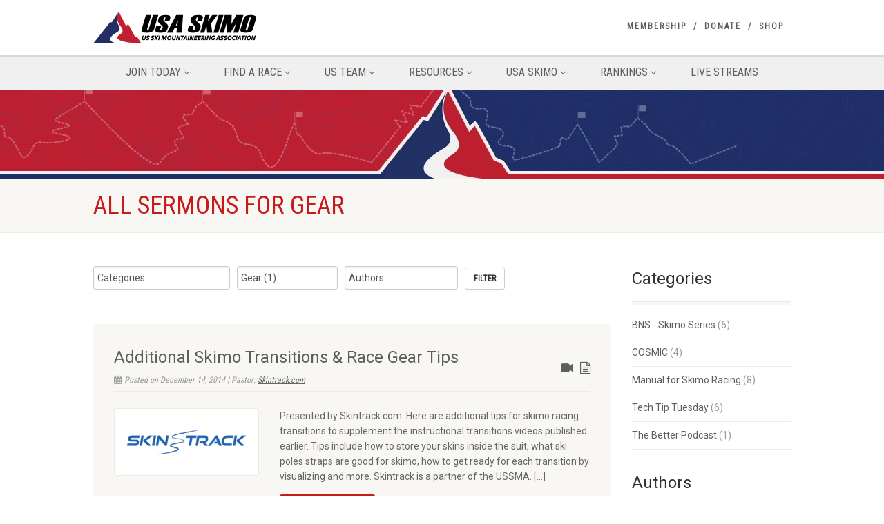

--- FILE ---
content_type: text/html; charset=UTF-8
request_url: https://www.usaskimo.org/resources-tag/gear/
body_size: 25892
content:
<!DOCTYPE html>
<!--// OPEN HTML //-->
<html lang="en-US" class="no-js">

<head>
    <!--// SITE META //-->
  <meta charset="UTF-8" />
  <!-- Mobile Specific Metas
================================================== -->
      <meta name="viewport"
    content="width=device-width, user-scalable=no, initial-scale=1.0, minimum-scale=1.0, maximum-scale=1.0">
    <meta name="format-detection" content="telephone=no">
    <!--// PINGBACK & FAVICON //-->
  <link rel="pingback" href="https://www.usaskimo.org/xmlrpc.php" />
    <link rel="shortcut icon" href="https://www.usaskimo.org/wp-content/uploads/2021/10/favicon.ico" />
    <link rel="apple-touch-icon-precomposed" href="https://www.usaskimo.org/wp-content/uploads/2021/11/apple-iphone.png">
    <link rel="apple-touch-icon-precomposed" sizes="114x114"
    href="https://www.usaskimo.org/wp-content/uploads/2021/11/apple-iphone-retina.png">
    <link rel="apple-touch-icon-precomposed" sizes="72x72" href="https://www.usaskimo.org/wp-content/uploads/2021/11/apple-ipad.png">
    <link rel="apple-touch-icon-precomposed" sizes="144x144"
    href="https://www.usaskimo.org/wp-content/uploads/2021/11/apple-ipad-retina.png">
      <title>Gear &#8211; USA Skimo</title>
<meta name='robots' content='max-image-preview:large' />
<link rel='dns-prefetch' href='//cdnjs.cloudflare.com' />
<link rel='dns-prefetch' href='//ajax.googleapis.com' />
<link rel='dns-prefetch' href='//fonts.googleapis.com' />
<link rel='dns-prefetch' href='//www.googletagmanager.com' />
<link rel='preconnect' href='https://fonts.gstatic.com' crossorigin />
<link rel="alternate" type="application/rss+xml" title="USA Skimo &raquo; Feed" href="https://www.usaskimo.org/feed/" />
<link rel="alternate" type="application/rss+xml" title="USA Skimo &raquo; Comments Feed" href="https://www.usaskimo.org/comments/feed/" />
<link rel="alternate" type="application/rss+xml" title="USA Skimo &raquo; Gear Resources Tag Feed" href="https://www.usaskimo.org/resources-tag/gear/feed/" />
<style id='wp-img-auto-sizes-contain-inline-css'>
img:is([sizes=auto i],[sizes^="auto," i]){contain-intrinsic-size:3000px 1500px}
/*# sourceURL=wp-img-auto-sizes-contain-inline-css */
</style>
<style id='wp-emoji-styles-inline-css'>

	img.wp-smiley, img.emoji {
		display: inline !important;
		border: none !important;
		box-shadow: none !important;
		height: 1em !important;
		width: 1em !important;
		margin: 0 0.07em !important;
		vertical-align: -0.1em !important;
		background: none !important;
		padding: 0 !important;
	}
/*# sourceURL=wp-emoji-styles-inline-css */
</style>
<style id='wp-block-library-inline-css'>
:root{--wp-block-synced-color:#7a00df;--wp-block-synced-color--rgb:122,0,223;--wp-bound-block-color:var(--wp-block-synced-color);--wp-editor-canvas-background:#ddd;--wp-admin-theme-color:#007cba;--wp-admin-theme-color--rgb:0,124,186;--wp-admin-theme-color-darker-10:#006ba1;--wp-admin-theme-color-darker-10--rgb:0,107,160.5;--wp-admin-theme-color-darker-20:#005a87;--wp-admin-theme-color-darker-20--rgb:0,90,135;--wp-admin-border-width-focus:2px}@media (min-resolution:192dpi){:root{--wp-admin-border-width-focus:1.5px}}.wp-element-button{cursor:pointer}:root .has-very-light-gray-background-color{background-color:#eee}:root .has-very-dark-gray-background-color{background-color:#313131}:root .has-very-light-gray-color{color:#eee}:root .has-very-dark-gray-color{color:#313131}:root .has-vivid-green-cyan-to-vivid-cyan-blue-gradient-background{background:linear-gradient(135deg,#00d084,#0693e3)}:root .has-purple-crush-gradient-background{background:linear-gradient(135deg,#34e2e4,#4721fb 50%,#ab1dfe)}:root .has-hazy-dawn-gradient-background{background:linear-gradient(135deg,#faaca8,#dad0ec)}:root .has-subdued-olive-gradient-background{background:linear-gradient(135deg,#fafae1,#67a671)}:root .has-atomic-cream-gradient-background{background:linear-gradient(135deg,#fdd79a,#004a59)}:root .has-nightshade-gradient-background{background:linear-gradient(135deg,#330968,#31cdcf)}:root .has-midnight-gradient-background{background:linear-gradient(135deg,#020381,#2874fc)}:root{--wp--preset--font-size--normal:16px;--wp--preset--font-size--huge:42px}.has-regular-font-size{font-size:1em}.has-larger-font-size{font-size:2.625em}.has-normal-font-size{font-size:var(--wp--preset--font-size--normal)}.has-huge-font-size{font-size:var(--wp--preset--font-size--huge)}.has-text-align-center{text-align:center}.has-text-align-left{text-align:left}.has-text-align-right{text-align:right}.has-fit-text{white-space:nowrap!important}#end-resizable-editor-section{display:none}.aligncenter{clear:both}.items-justified-left{justify-content:flex-start}.items-justified-center{justify-content:center}.items-justified-right{justify-content:flex-end}.items-justified-space-between{justify-content:space-between}.screen-reader-text{border:0;clip-path:inset(50%);height:1px;margin:-1px;overflow:hidden;padding:0;position:absolute;width:1px;word-wrap:normal!important}.screen-reader-text:focus{background-color:#ddd;clip-path:none;color:#444;display:block;font-size:1em;height:auto;left:5px;line-height:normal;padding:15px 23px 14px;text-decoration:none;top:5px;width:auto;z-index:100000}html :where(.has-border-color){border-style:solid}html :where([style*=border-top-color]){border-top-style:solid}html :where([style*=border-right-color]){border-right-style:solid}html :where([style*=border-bottom-color]){border-bottom-style:solid}html :where([style*=border-left-color]){border-left-style:solid}html :where([style*=border-width]){border-style:solid}html :where([style*=border-top-width]){border-top-style:solid}html :where([style*=border-right-width]){border-right-style:solid}html :where([style*=border-bottom-width]){border-bottom-style:solid}html :where([style*=border-left-width]){border-left-style:solid}html :where(img[class*=wp-image-]){height:auto;max-width:100%}:where(figure){margin:0 0 1em}html :where(.is-position-sticky){--wp-admin--admin-bar--position-offset:var(--wp-admin--admin-bar--height,0px)}@media screen and (max-width:600px){html :where(.is-position-sticky){--wp-admin--admin-bar--position-offset:0px}}

/*# sourceURL=wp-block-library-inline-css */
</style><style id='wp-block-group-inline-css'>
.wp-block-group{box-sizing:border-box}:where(.wp-block-group.wp-block-group-is-layout-constrained){position:relative}
/*# sourceURL=https://www.usaskimo.org/wp-includes/blocks/group/style.min.css */
</style>
<style id='wp-block-paragraph-inline-css'>
.is-small-text{font-size:.875em}.is-regular-text{font-size:1em}.is-large-text{font-size:2.25em}.is-larger-text{font-size:3em}.has-drop-cap:not(:focus):first-letter{float:left;font-size:8.4em;font-style:normal;font-weight:100;line-height:.68;margin:.05em .1em 0 0;text-transform:uppercase}body.rtl .has-drop-cap:not(:focus):first-letter{float:none;margin-left:.1em}p.has-drop-cap.has-background{overflow:hidden}:root :where(p.has-background){padding:1.25em 2.375em}:where(p.has-text-color:not(.has-link-color)) a{color:inherit}p.has-text-align-left[style*="writing-mode:vertical-lr"],p.has-text-align-right[style*="writing-mode:vertical-rl"]{rotate:180deg}
/*# sourceURL=https://www.usaskimo.org/wp-includes/blocks/paragraph/style.min.css */
</style>
<style id='wp-block-social-links-inline-css'>
.wp-block-social-links{background:none;box-sizing:border-box;margin-left:0;padding-left:0;padding-right:0;text-indent:0}.wp-block-social-links .wp-social-link a,.wp-block-social-links .wp-social-link a:hover{border-bottom:0;box-shadow:none;text-decoration:none}.wp-block-social-links .wp-social-link svg{height:1em;width:1em}.wp-block-social-links .wp-social-link span:not(.screen-reader-text){font-size:.65em;margin-left:.5em;margin-right:.5em}.wp-block-social-links.has-small-icon-size{font-size:16px}.wp-block-social-links,.wp-block-social-links.has-normal-icon-size{font-size:24px}.wp-block-social-links.has-large-icon-size{font-size:36px}.wp-block-social-links.has-huge-icon-size{font-size:48px}.wp-block-social-links.aligncenter{display:flex;justify-content:center}.wp-block-social-links.alignright{justify-content:flex-end}.wp-block-social-link{border-radius:9999px;display:block}@media not (prefers-reduced-motion){.wp-block-social-link{transition:transform .1s ease}}.wp-block-social-link{height:auto}.wp-block-social-link a{align-items:center;display:flex;line-height:0}.wp-block-social-link:hover{transform:scale(1.1)}.wp-block-social-links .wp-block-social-link.wp-social-link{display:inline-block;margin:0;padding:0}.wp-block-social-links .wp-block-social-link.wp-social-link .wp-block-social-link-anchor,.wp-block-social-links .wp-block-social-link.wp-social-link .wp-block-social-link-anchor svg,.wp-block-social-links .wp-block-social-link.wp-social-link .wp-block-social-link-anchor:active,.wp-block-social-links .wp-block-social-link.wp-social-link .wp-block-social-link-anchor:hover,.wp-block-social-links .wp-block-social-link.wp-social-link .wp-block-social-link-anchor:visited{color:currentColor;fill:currentColor}:where(.wp-block-social-links:not(.is-style-logos-only)) .wp-social-link{background-color:#f0f0f0;color:#444}:where(.wp-block-social-links:not(.is-style-logos-only)) .wp-social-link-amazon{background-color:#f90;color:#fff}:where(.wp-block-social-links:not(.is-style-logos-only)) .wp-social-link-bandcamp{background-color:#1ea0c3;color:#fff}:where(.wp-block-social-links:not(.is-style-logos-only)) .wp-social-link-behance{background-color:#0757fe;color:#fff}:where(.wp-block-social-links:not(.is-style-logos-only)) .wp-social-link-bluesky{background-color:#0a7aff;color:#fff}:where(.wp-block-social-links:not(.is-style-logos-only)) .wp-social-link-codepen{background-color:#1e1f26;color:#fff}:where(.wp-block-social-links:not(.is-style-logos-only)) .wp-social-link-deviantart{background-color:#02e49b;color:#fff}:where(.wp-block-social-links:not(.is-style-logos-only)) .wp-social-link-discord{background-color:#5865f2;color:#fff}:where(.wp-block-social-links:not(.is-style-logos-only)) .wp-social-link-dribbble{background-color:#e94c89;color:#fff}:where(.wp-block-social-links:not(.is-style-logos-only)) .wp-social-link-dropbox{background-color:#4280ff;color:#fff}:where(.wp-block-social-links:not(.is-style-logos-only)) .wp-social-link-etsy{background-color:#f45800;color:#fff}:where(.wp-block-social-links:not(.is-style-logos-only)) .wp-social-link-facebook{background-color:#0866ff;color:#fff}:where(.wp-block-social-links:not(.is-style-logos-only)) .wp-social-link-fivehundredpx{background-color:#000;color:#fff}:where(.wp-block-social-links:not(.is-style-logos-only)) .wp-social-link-flickr{background-color:#0461dd;color:#fff}:where(.wp-block-social-links:not(.is-style-logos-only)) .wp-social-link-foursquare{background-color:#e65678;color:#fff}:where(.wp-block-social-links:not(.is-style-logos-only)) .wp-social-link-github{background-color:#24292d;color:#fff}:where(.wp-block-social-links:not(.is-style-logos-only)) .wp-social-link-goodreads{background-color:#eceadd;color:#382110}:where(.wp-block-social-links:not(.is-style-logos-only)) .wp-social-link-google{background-color:#ea4434;color:#fff}:where(.wp-block-social-links:not(.is-style-logos-only)) .wp-social-link-gravatar{background-color:#1d4fc4;color:#fff}:where(.wp-block-social-links:not(.is-style-logos-only)) .wp-social-link-instagram{background-color:#f00075;color:#fff}:where(.wp-block-social-links:not(.is-style-logos-only)) .wp-social-link-lastfm{background-color:#e21b24;color:#fff}:where(.wp-block-social-links:not(.is-style-logos-only)) .wp-social-link-linkedin{background-color:#0d66c2;color:#fff}:where(.wp-block-social-links:not(.is-style-logos-only)) .wp-social-link-mastodon{background-color:#3288d4;color:#fff}:where(.wp-block-social-links:not(.is-style-logos-only)) .wp-social-link-medium{background-color:#000;color:#fff}:where(.wp-block-social-links:not(.is-style-logos-only)) .wp-social-link-meetup{background-color:#f6405f;color:#fff}:where(.wp-block-social-links:not(.is-style-logos-only)) .wp-social-link-patreon{background-color:#000;color:#fff}:where(.wp-block-social-links:not(.is-style-logos-only)) .wp-social-link-pinterest{background-color:#e60122;color:#fff}:where(.wp-block-social-links:not(.is-style-logos-only)) .wp-social-link-pocket{background-color:#ef4155;color:#fff}:where(.wp-block-social-links:not(.is-style-logos-only)) .wp-social-link-reddit{background-color:#ff4500;color:#fff}:where(.wp-block-social-links:not(.is-style-logos-only)) .wp-social-link-skype{background-color:#0478d7;color:#fff}:where(.wp-block-social-links:not(.is-style-logos-only)) .wp-social-link-snapchat{background-color:#fefc00;color:#fff;stroke:#000}:where(.wp-block-social-links:not(.is-style-logos-only)) .wp-social-link-soundcloud{background-color:#ff5600;color:#fff}:where(.wp-block-social-links:not(.is-style-logos-only)) .wp-social-link-spotify{background-color:#1bd760;color:#fff}:where(.wp-block-social-links:not(.is-style-logos-only)) .wp-social-link-telegram{background-color:#2aabee;color:#fff}:where(.wp-block-social-links:not(.is-style-logos-only)) .wp-social-link-threads{background-color:#000;color:#fff}:where(.wp-block-social-links:not(.is-style-logos-only)) .wp-social-link-tiktok{background-color:#000;color:#fff}:where(.wp-block-social-links:not(.is-style-logos-only)) .wp-social-link-tumblr{background-color:#011835;color:#fff}:where(.wp-block-social-links:not(.is-style-logos-only)) .wp-social-link-twitch{background-color:#6440a4;color:#fff}:where(.wp-block-social-links:not(.is-style-logos-only)) .wp-social-link-twitter{background-color:#1da1f2;color:#fff}:where(.wp-block-social-links:not(.is-style-logos-only)) .wp-social-link-vimeo{background-color:#1eb7ea;color:#fff}:where(.wp-block-social-links:not(.is-style-logos-only)) .wp-social-link-vk{background-color:#4680c2;color:#fff}:where(.wp-block-social-links:not(.is-style-logos-only)) .wp-social-link-wordpress{background-color:#3499cd;color:#fff}:where(.wp-block-social-links:not(.is-style-logos-only)) .wp-social-link-whatsapp{background-color:#25d366;color:#fff}:where(.wp-block-social-links:not(.is-style-logos-only)) .wp-social-link-x{background-color:#000;color:#fff}:where(.wp-block-social-links:not(.is-style-logos-only)) .wp-social-link-yelp{background-color:#d32422;color:#fff}:where(.wp-block-social-links:not(.is-style-logos-only)) .wp-social-link-youtube{background-color:red;color:#fff}:where(.wp-block-social-links.is-style-logos-only) .wp-social-link{background:none}:where(.wp-block-social-links.is-style-logos-only) .wp-social-link svg{height:1.25em;width:1.25em}:where(.wp-block-social-links.is-style-logos-only) .wp-social-link-amazon{color:#f90}:where(.wp-block-social-links.is-style-logos-only) .wp-social-link-bandcamp{color:#1ea0c3}:where(.wp-block-social-links.is-style-logos-only) .wp-social-link-behance{color:#0757fe}:where(.wp-block-social-links.is-style-logos-only) .wp-social-link-bluesky{color:#0a7aff}:where(.wp-block-social-links.is-style-logos-only) .wp-social-link-codepen{color:#1e1f26}:where(.wp-block-social-links.is-style-logos-only) .wp-social-link-deviantart{color:#02e49b}:where(.wp-block-social-links.is-style-logos-only) .wp-social-link-discord{color:#5865f2}:where(.wp-block-social-links.is-style-logos-only) .wp-social-link-dribbble{color:#e94c89}:where(.wp-block-social-links.is-style-logos-only) .wp-social-link-dropbox{color:#4280ff}:where(.wp-block-social-links.is-style-logos-only) .wp-social-link-etsy{color:#f45800}:where(.wp-block-social-links.is-style-logos-only) .wp-social-link-facebook{color:#0866ff}:where(.wp-block-social-links.is-style-logos-only) .wp-social-link-fivehundredpx{color:#000}:where(.wp-block-social-links.is-style-logos-only) .wp-social-link-flickr{color:#0461dd}:where(.wp-block-social-links.is-style-logos-only) .wp-social-link-foursquare{color:#e65678}:where(.wp-block-social-links.is-style-logos-only) .wp-social-link-github{color:#24292d}:where(.wp-block-social-links.is-style-logos-only) .wp-social-link-goodreads{color:#382110}:where(.wp-block-social-links.is-style-logos-only) .wp-social-link-google{color:#ea4434}:where(.wp-block-social-links.is-style-logos-only) .wp-social-link-gravatar{color:#1d4fc4}:where(.wp-block-social-links.is-style-logos-only) .wp-social-link-instagram{color:#f00075}:where(.wp-block-social-links.is-style-logos-only) .wp-social-link-lastfm{color:#e21b24}:where(.wp-block-social-links.is-style-logos-only) .wp-social-link-linkedin{color:#0d66c2}:where(.wp-block-social-links.is-style-logos-only) .wp-social-link-mastodon{color:#3288d4}:where(.wp-block-social-links.is-style-logos-only) .wp-social-link-medium{color:#000}:where(.wp-block-social-links.is-style-logos-only) .wp-social-link-meetup{color:#f6405f}:where(.wp-block-social-links.is-style-logos-only) .wp-social-link-patreon{color:#000}:where(.wp-block-social-links.is-style-logos-only) .wp-social-link-pinterest{color:#e60122}:where(.wp-block-social-links.is-style-logos-only) .wp-social-link-pocket{color:#ef4155}:where(.wp-block-social-links.is-style-logos-only) .wp-social-link-reddit{color:#ff4500}:where(.wp-block-social-links.is-style-logos-only) .wp-social-link-skype{color:#0478d7}:where(.wp-block-social-links.is-style-logos-only) .wp-social-link-snapchat{color:#fff;stroke:#000}:where(.wp-block-social-links.is-style-logos-only) .wp-social-link-soundcloud{color:#ff5600}:where(.wp-block-social-links.is-style-logos-only) .wp-social-link-spotify{color:#1bd760}:where(.wp-block-social-links.is-style-logos-only) .wp-social-link-telegram{color:#2aabee}:where(.wp-block-social-links.is-style-logos-only) .wp-social-link-threads{color:#000}:where(.wp-block-social-links.is-style-logos-only) .wp-social-link-tiktok{color:#000}:where(.wp-block-social-links.is-style-logos-only) .wp-social-link-tumblr{color:#011835}:where(.wp-block-social-links.is-style-logos-only) .wp-social-link-twitch{color:#6440a4}:where(.wp-block-social-links.is-style-logos-only) .wp-social-link-twitter{color:#1da1f2}:where(.wp-block-social-links.is-style-logos-only) .wp-social-link-vimeo{color:#1eb7ea}:where(.wp-block-social-links.is-style-logos-only) .wp-social-link-vk{color:#4680c2}:where(.wp-block-social-links.is-style-logos-only) .wp-social-link-whatsapp{color:#25d366}:where(.wp-block-social-links.is-style-logos-only) .wp-social-link-wordpress{color:#3499cd}:where(.wp-block-social-links.is-style-logos-only) .wp-social-link-x{color:#000}:where(.wp-block-social-links.is-style-logos-only) .wp-social-link-yelp{color:#d32422}:where(.wp-block-social-links.is-style-logos-only) .wp-social-link-youtube{color:red}.wp-block-social-links.is-style-pill-shape .wp-social-link{width:auto}:root :where(.wp-block-social-links .wp-social-link a){padding:.25em}:root :where(.wp-block-social-links.is-style-logos-only .wp-social-link a){padding:0}:root :where(.wp-block-social-links.is-style-pill-shape .wp-social-link a){padding-left:.6666666667em;padding-right:.6666666667em}.wp-block-social-links:not(.has-icon-color):not(.has-icon-background-color) .wp-social-link-snapchat .wp-block-social-link-label{color:#000}
/*# sourceURL=https://www.usaskimo.org/wp-includes/blocks/social-links/style.min.css */
</style>
<style id='wp-block-spacer-inline-css'>
.wp-block-spacer{clear:both}
/*# sourceURL=https://www.usaskimo.org/wp-includes/blocks/spacer/style.min.css */
</style>
<style id='global-styles-inline-css'>
:root{--wp--preset--aspect-ratio--square: 1;--wp--preset--aspect-ratio--4-3: 4/3;--wp--preset--aspect-ratio--3-4: 3/4;--wp--preset--aspect-ratio--3-2: 3/2;--wp--preset--aspect-ratio--2-3: 2/3;--wp--preset--aspect-ratio--16-9: 16/9;--wp--preset--aspect-ratio--9-16: 9/16;--wp--preset--color--black: #000000;--wp--preset--color--cyan-bluish-gray: #abb8c3;--wp--preset--color--white: #ffffff;--wp--preset--color--pale-pink: #f78da7;--wp--preset--color--vivid-red: #cf2e2e;--wp--preset--color--luminous-vivid-orange: #ff6900;--wp--preset--color--luminous-vivid-amber: #fcb900;--wp--preset--color--light-green-cyan: #7bdcb5;--wp--preset--color--vivid-green-cyan: #00d084;--wp--preset--color--pale-cyan-blue: #8ed1fc;--wp--preset--color--vivid-cyan-blue: #0693e3;--wp--preset--color--vivid-purple: #9b51e0;--wp--preset--gradient--vivid-cyan-blue-to-vivid-purple: linear-gradient(135deg,rgb(6,147,227) 0%,rgb(155,81,224) 100%);--wp--preset--gradient--light-green-cyan-to-vivid-green-cyan: linear-gradient(135deg,rgb(122,220,180) 0%,rgb(0,208,130) 100%);--wp--preset--gradient--luminous-vivid-amber-to-luminous-vivid-orange: linear-gradient(135deg,rgb(252,185,0) 0%,rgb(255,105,0) 100%);--wp--preset--gradient--luminous-vivid-orange-to-vivid-red: linear-gradient(135deg,rgb(255,105,0) 0%,rgb(207,46,46) 100%);--wp--preset--gradient--very-light-gray-to-cyan-bluish-gray: linear-gradient(135deg,rgb(238,238,238) 0%,rgb(169,184,195) 100%);--wp--preset--gradient--cool-to-warm-spectrum: linear-gradient(135deg,rgb(74,234,220) 0%,rgb(151,120,209) 20%,rgb(207,42,186) 40%,rgb(238,44,130) 60%,rgb(251,105,98) 80%,rgb(254,248,76) 100%);--wp--preset--gradient--blush-light-purple: linear-gradient(135deg,rgb(255,206,236) 0%,rgb(152,150,240) 100%);--wp--preset--gradient--blush-bordeaux: linear-gradient(135deg,rgb(254,205,165) 0%,rgb(254,45,45) 50%,rgb(107,0,62) 100%);--wp--preset--gradient--luminous-dusk: linear-gradient(135deg,rgb(255,203,112) 0%,rgb(199,81,192) 50%,rgb(65,88,208) 100%);--wp--preset--gradient--pale-ocean: linear-gradient(135deg,rgb(255,245,203) 0%,rgb(182,227,212) 50%,rgb(51,167,181) 100%);--wp--preset--gradient--electric-grass: linear-gradient(135deg,rgb(202,248,128) 0%,rgb(113,206,126) 100%);--wp--preset--gradient--midnight: linear-gradient(135deg,rgb(2,3,129) 0%,rgb(40,116,252) 100%);--wp--preset--font-size--small: 13px;--wp--preset--font-size--medium: 20px;--wp--preset--font-size--large: 36px;--wp--preset--font-size--x-large: 42px;--wp--preset--spacing--20: 0.44rem;--wp--preset--spacing--30: 0.67rem;--wp--preset--spacing--40: 1rem;--wp--preset--spacing--50: 1.5rem;--wp--preset--spacing--60: 2.25rem;--wp--preset--spacing--70: 3.38rem;--wp--preset--spacing--80: 5.06rem;--wp--preset--shadow--natural: 6px 6px 9px rgba(0, 0, 0, 0.2);--wp--preset--shadow--deep: 12px 12px 50px rgba(0, 0, 0, 0.4);--wp--preset--shadow--sharp: 6px 6px 0px rgba(0, 0, 0, 0.2);--wp--preset--shadow--outlined: 6px 6px 0px -3px rgb(255, 255, 255), 6px 6px rgb(0, 0, 0);--wp--preset--shadow--crisp: 6px 6px 0px rgb(0, 0, 0);}:where(.is-layout-flex){gap: 0.5em;}:where(.is-layout-grid){gap: 0.5em;}body .is-layout-flex{display: flex;}.is-layout-flex{flex-wrap: wrap;align-items: center;}.is-layout-flex > :is(*, div){margin: 0;}body .is-layout-grid{display: grid;}.is-layout-grid > :is(*, div){margin: 0;}:where(.wp-block-columns.is-layout-flex){gap: 2em;}:where(.wp-block-columns.is-layout-grid){gap: 2em;}:where(.wp-block-post-template.is-layout-flex){gap: 1.25em;}:where(.wp-block-post-template.is-layout-grid){gap: 1.25em;}.has-black-color{color: var(--wp--preset--color--black) !important;}.has-cyan-bluish-gray-color{color: var(--wp--preset--color--cyan-bluish-gray) !important;}.has-white-color{color: var(--wp--preset--color--white) !important;}.has-pale-pink-color{color: var(--wp--preset--color--pale-pink) !important;}.has-vivid-red-color{color: var(--wp--preset--color--vivid-red) !important;}.has-luminous-vivid-orange-color{color: var(--wp--preset--color--luminous-vivid-orange) !important;}.has-luminous-vivid-amber-color{color: var(--wp--preset--color--luminous-vivid-amber) !important;}.has-light-green-cyan-color{color: var(--wp--preset--color--light-green-cyan) !important;}.has-vivid-green-cyan-color{color: var(--wp--preset--color--vivid-green-cyan) !important;}.has-pale-cyan-blue-color{color: var(--wp--preset--color--pale-cyan-blue) !important;}.has-vivid-cyan-blue-color{color: var(--wp--preset--color--vivid-cyan-blue) !important;}.has-vivid-purple-color{color: var(--wp--preset--color--vivid-purple) !important;}.has-black-background-color{background-color: var(--wp--preset--color--black) !important;}.has-cyan-bluish-gray-background-color{background-color: var(--wp--preset--color--cyan-bluish-gray) !important;}.has-white-background-color{background-color: var(--wp--preset--color--white) !important;}.has-pale-pink-background-color{background-color: var(--wp--preset--color--pale-pink) !important;}.has-vivid-red-background-color{background-color: var(--wp--preset--color--vivid-red) !important;}.has-luminous-vivid-orange-background-color{background-color: var(--wp--preset--color--luminous-vivid-orange) !important;}.has-luminous-vivid-amber-background-color{background-color: var(--wp--preset--color--luminous-vivid-amber) !important;}.has-light-green-cyan-background-color{background-color: var(--wp--preset--color--light-green-cyan) !important;}.has-vivid-green-cyan-background-color{background-color: var(--wp--preset--color--vivid-green-cyan) !important;}.has-pale-cyan-blue-background-color{background-color: var(--wp--preset--color--pale-cyan-blue) !important;}.has-vivid-cyan-blue-background-color{background-color: var(--wp--preset--color--vivid-cyan-blue) !important;}.has-vivid-purple-background-color{background-color: var(--wp--preset--color--vivid-purple) !important;}.has-black-border-color{border-color: var(--wp--preset--color--black) !important;}.has-cyan-bluish-gray-border-color{border-color: var(--wp--preset--color--cyan-bluish-gray) !important;}.has-white-border-color{border-color: var(--wp--preset--color--white) !important;}.has-pale-pink-border-color{border-color: var(--wp--preset--color--pale-pink) !important;}.has-vivid-red-border-color{border-color: var(--wp--preset--color--vivid-red) !important;}.has-luminous-vivid-orange-border-color{border-color: var(--wp--preset--color--luminous-vivid-orange) !important;}.has-luminous-vivid-amber-border-color{border-color: var(--wp--preset--color--luminous-vivid-amber) !important;}.has-light-green-cyan-border-color{border-color: var(--wp--preset--color--light-green-cyan) !important;}.has-vivid-green-cyan-border-color{border-color: var(--wp--preset--color--vivid-green-cyan) !important;}.has-pale-cyan-blue-border-color{border-color: var(--wp--preset--color--pale-cyan-blue) !important;}.has-vivid-cyan-blue-border-color{border-color: var(--wp--preset--color--vivid-cyan-blue) !important;}.has-vivid-purple-border-color{border-color: var(--wp--preset--color--vivid-purple) !important;}.has-vivid-cyan-blue-to-vivid-purple-gradient-background{background: var(--wp--preset--gradient--vivid-cyan-blue-to-vivid-purple) !important;}.has-light-green-cyan-to-vivid-green-cyan-gradient-background{background: var(--wp--preset--gradient--light-green-cyan-to-vivid-green-cyan) !important;}.has-luminous-vivid-amber-to-luminous-vivid-orange-gradient-background{background: var(--wp--preset--gradient--luminous-vivid-amber-to-luminous-vivid-orange) !important;}.has-luminous-vivid-orange-to-vivid-red-gradient-background{background: var(--wp--preset--gradient--luminous-vivid-orange-to-vivid-red) !important;}.has-very-light-gray-to-cyan-bluish-gray-gradient-background{background: var(--wp--preset--gradient--very-light-gray-to-cyan-bluish-gray) !important;}.has-cool-to-warm-spectrum-gradient-background{background: var(--wp--preset--gradient--cool-to-warm-spectrum) !important;}.has-blush-light-purple-gradient-background{background: var(--wp--preset--gradient--blush-light-purple) !important;}.has-blush-bordeaux-gradient-background{background: var(--wp--preset--gradient--blush-bordeaux) !important;}.has-luminous-dusk-gradient-background{background: var(--wp--preset--gradient--luminous-dusk) !important;}.has-pale-ocean-gradient-background{background: var(--wp--preset--gradient--pale-ocean) !important;}.has-electric-grass-gradient-background{background: var(--wp--preset--gradient--electric-grass) !important;}.has-midnight-gradient-background{background: var(--wp--preset--gradient--midnight) !important;}.has-small-font-size{font-size: var(--wp--preset--font-size--small) !important;}.has-medium-font-size{font-size: var(--wp--preset--font-size--medium) !important;}.has-large-font-size{font-size: var(--wp--preset--font-size--large) !important;}.has-x-large-font-size{font-size: var(--wp--preset--font-size--x-large) !important;}
/*# sourceURL=global-styles-inline-css */
</style>

<style id='classic-theme-styles-inline-css'>
/*! This file is auto-generated */
.wp-block-button__link{color:#fff;background-color:#32373c;border-radius:9999px;box-shadow:none;text-decoration:none;padding:calc(.667em + 2px) calc(1.333em + 2px);font-size:1.125em}.wp-block-file__button{background:#32373c;color:#fff;text-decoration:none}
/*# sourceURL=/wp-includes/css/classic-themes.min.css */
</style>
<link rel='stylesheet' id='eventer_ui_css-css' href='//ajax.googleapis.com/ajax/libs/jqueryui/1.9.0/themes/base/jquery-ui.css?ver=1.9.0' media='' />
<link rel='stylesheet' id='eventer-style-css' href='https://www.usaskimo.org/wp-content/plugins/eventer/css/eventer_style.css?ver=6.9' media='all' />
<style id='eventer-style-inline-css'>
.eventer .eventer-btn-primary,.eventer .eventer-btn-primary:hover,.eventer input[type="radio"]:checked, .eventer input[type="checkbox"]:checked,.eventer-btn-default:hover,.fc button.fc-state-active{
				border-color: #212f64;
				}
			.eventer-loader,.eventer input[type="radio"]:checked:before, .eventer input[type="checkbox"]:checked:before,.eventer-ticket-confirmation-left > div:before,.eventer-ticket-price-total,.eventer .eventer-btn-default:hover,.eventer-countdown .eventer-event-date,.eventer .eventer-pagination li.active,.eventer-event-grid-item-dbg .eventer-event-grid-item-inside,.eventer-switcher-current-month-in > span,.eventer-plain-links,.eventer-detailed-list .eventer-dater,.eventer-modern-list .eventer-dater:before,.eventer-quick-ticket-info .eventer-ticket-type-price,.eventer-featured-date,.eventer-slider-type1 .eventer-slider-content{
				background-color: #212f64
			}
			.eventer .eventer-btn-primary,.eventer .eventer-btn-primary:disabled,.eventer .eventer-btn-primary:disabled:hover,.eventer .eventer-btn-primary:hover,.eventer-q-field input[type="button"]:hover,.eventer-switcher-actions-view a:hover,.eventer .eventer-switcher-actions-view a.active,.fc button.fc-state-active,.eventer-custom-ui-datepicker.ui-datepicker .ui-widget-header, .eventer-custom-ui-datepicker.ui-datepicker .ui-datepicker-header,.eventer-custom-ui-datepicker.ui-datepicker td.ui-datepicker-current-day,.eventer-custom-ui-datepicker.ui-datepicker td .ui-state-hover,.eventer .eventer-switcher-actions-view a.today-btn,.eventer .eventer-switcher-actions-view .trigger-active,.eventer-status-badge,.eventer-dash-nav-right li.eventer-fe-usermenu img, .eventer-fe-usermenu .eventer-fe-dropdown-in,.eventer-fe-ele-icon,.eventer-fe-datepicker.eventer-datepicker>.eventer-datepicker_header,.eventer-fe-datepicker.eventer-datepicker>.eventer-datepicker_inner_container>.eventer-datepicker_calendar>.eventer-datepicker_table>tbody>tr>td.hover,.eventer-fe-datepicker.eventer-datepicker>.eventer-datepicker_inner_container>.eventer-datepicker_calendar>.eventer-datepicker_table>tbody>tr>td.active,.eventer-fe-datepicker.eventer-datepicker>.eventer-datepicker_inner_container>.eventer-datepicker_calendar>.eventer-datepicker_table>tbody>tr>td.wday_sat:not(.day_in_past):hover,.eventer-fe-datepicker.eventer-datepicker>.eventer-datepicker_inner_container>.eventer-datepicker_calendar>.eventer-datepicker_table>tbody>tr>td.wday_sun:not(.day_in_past):hover,.eventer-fe-add-field-value:hover,.eventer-fe-datepicker.eventer-datepicker>.eventer-datepicker_inner_container>.eventer-datepicker_calendar>.eventer-datepicker_table>tbody>tr>td.wday_sat.active,.eventer-fe-datepicker.eventer-datepicker>.eventer-datepicker_inner_container>.eventer-datepicker_calendar>.eventer-datepicker_table>tbody>tr>td.wday_sun.active,.eventer-fe-ticket-count,.eventer-accent-bg,.eventer-schedule-time{
				background: #212f64
			}
			.eventer .eventer-ticket-confirmation-right a:not(.eventer-btn),.eventer-ticket-printable h3, .eventer a,.eventer-actions a:hover,.eventer-event-save > ul > li a:hover,.eventer-compact-list .eventer-event-venue i,.eventer-fe-dash-nav ul li a:hover,.eventer-fe-dash-nav ul li.active a,.eventer-dash-nav-right li.eventer-fe-usermenu a:hover,.eventer-fe-dash-nav ul li a:hover i,.eventer-fe-dash-nav ul li.active a i,.eventer-fe-infolist li strong,.eventer-fe-ele-settings:hover,.eventer-fe-ele-copy:hover,.eventer-fe-ele-paste:hover,.eventer-nav-all-users li a:hover,.eventer-booking-order, .eventer-accent-color,.eventer-detailed-col .eventer-event-title a:hover,.eventer-grid-clean .eventer-event-title a:hover,.eventer-grid-featured .eventer-event-title a:hover,.eventer-grid-featured .eventer-event-share li a:hover,.eventer-grid-products .eventer-event-title a:hover,.eventer-grid-products .eventer-grid-meta > div > i,.eventer-grid-modern .eventer-event-day,.eventer-grid-modern .eventer-event-title a:hover,.eventer-slider-type1 .eventer-event-title a:hover,.eventer-single-style2 .eventer-single-header .eventer-event-share li a:hover,.eventer-organizer-block .eventer-organizer-info > span,.eventer-organizer-block ul > li i,.eventer-organizer-block .eventer-organizer-info > ul > li a:hover{
				color: #212f64
			}
			/*.eventer-fe-ele-settings:hover,.eventer-fe-ele-copy:hover,.eventer-fe-ele-paste:hover,.eventer-nav-all-users li a:hover{
				color: #212f64!important
			}*//* This code was commented out while adding eventer stage2*/
			.eventer-actions a:hover,.eventer-fe-usermenu.eventer-fe-dd:before{
				border-bottom-color: #212f64
			}
			.eventer-compact-list .eventer-event-date{
				border-top-color: #212f64
			}
			.eventer-minimal-list .eventer-event-list-item,.eventer-event-grid-item-plain .eventer-event-grid-item-inside,.eventer-event-grid-item-dbg .eventer-event-grid-item-inside{
				border-left-color: #212f64
			}
/*# sourceURL=eventer-style-inline-css */
</style>
<link rel='stylesheet' id='owl-carousel-css' href='https://www.usaskimo.org/wp-content/plugins/eventer/vendors/owl-carousel/css/owl.carousel.css?ver=6.9' media='all' />
<link rel='stylesheet' id='eventer-owl-theme-css' href='https://www.usaskimo.org/wp-content/plugins/eventer/vendors/owl-carousel/css/owl.theme.css?ver=6.9' media='all' />
<link rel='stylesheet' id='eventer-line-icons-css' href='https://www.usaskimo.org/wp-content/plugins/eventer/css/eventer-simple-line-icons.css?ver=6.9' media='all' />
<link rel='stylesheet' id='eventer-google-css-oswald-css' href='//fonts.googleapis.com/css?family=Oswald%3A400%2C700%7COpen+Sans%3A400%2C400i%2C700%7CGreat+Vibes&#038;subset&#038;ver=6.9' media='all' />
<link rel='stylesheet' id='eventer-modal-css' href='https://www.usaskimo.org/wp-content/plugins/eventer/css/jquery.modal.min.css?ver=6.9' media='all' />
<link rel='stylesheet' id='imic_bootstrap-css' href='https://www.usaskimo.org/wp-content/themes/NativeChurch/assets/css/bootstrap.css?ver=4.6.5' media='all' />
<link rel='stylesheet' id='imic_fontawesome-css' href='https://www.usaskimo.org/wp-content/themes/NativeChurch/assets/css/font-awesome.css?ver=4.6.5' media='all' />
<link rel='stylesheet' id='imic_animations-css' href='https://www.usaskimo.org/wp-content/themes/NativeChurch/assets/css/animations.css?ver=4.6.5' media='all' />
<link rel='stylesheet' id='imic_mediaelementplayer-css' href='https://www.usaskimo.org/wp-content/themes/NativeChurch/assets/vendor/mediaelement/mediaelementplayer.css?ver=4.6.5' media='all' />
<link rel='stylesheet' id='imic_main-css' href='https://www.usaskimo.org/wp-content/themes/NativeChurch/style.css?ver=4.6.5' media='all' />
<link rel='stylesheet' id='imic_base_style-css' href='https://www.usaskimo.org/wp-content/themes/NativeChurch/assets/css/base.css?ver=4.6.5' media='all' />
<link rel='stylesheet' id='imic_magnific-css' href='https://www.usaskimo.org/wp-content/themes/NativeChurch/assets/vendor/magnific/magnific-popup.css?ver=4.6.5' media='all' />
<link rel='stylesheet' id='imic_fullcalendar_css-css' href='https://www.usaskimo.org/wp-content/themes/NativeChurch/assets/vendor/fullcalendar/fullcalendar.min.css?ver=4.6.5' media='all' />
<link rel='stylesheet' id='imic_fullcalendar_print-css' href='https://www.usaskimo.org/wp-content/themes/NativeChurch/assets/vendor/fullcalendar/fullcalendar.print.css?ver=4.6.5' media='print' />
<link rel='stylesheet' id='theme-colors-css' href='https://www.usaskimo.org/wp-content/themes/NativeChurch/assets/colors/color2.css?ver=4.6.5' media='all' />
<link rel="preload" as="style" href="https://fonts.googleapis.com/css?family=Roboto%7CRoboto%20Condensed&#038;display=swap&#038;ver=1726676098" /><link rel="stylesheet" href="https://fonts.googleapis.com/css?family=Roboto%7CRoboto%20Condensed&#038;display=swap&#038;ver=1726676098" media="print" onload="this.media='all'"><noscript><link rel="stylesheet" href="https://fonts.googleapis.com/css?family=Roboto%7CRoboto%20Condensed&#038;display=swap&#038;ver=1726676098" /></noscript><script src="https://www.usaskimo.org/wp-includes/js/jquery/jquery.min.js?ver=3.7.1" id="jquery-core-js"></script>
<script src="https://www.usaskimo.org/wp-includes/js/jquery/jquery-migrate.min.js?ver=3.4.1" id="jquery-migrate-js"></script>
<script id="ajax-login-script-js-extra">
var ajax_login_object = {"ajaxurl":"https://www.usaskimo.org/wp-admin/admin-ajax.php","loadingmessage":"Sending user info, please wait..."};
//# sourceURL=ajax-login-script-js-extra
</script>
<script src="https://www.usaskimo.org/wp-content/themes/NativeChurch/assets/js/ajax-login-script.js?ver=6.9" id="ajax-login-script-js"></script>
<script src="https://www.usaskimo.org/wp-content/plugins/eventer/front/fullcalendar/lib/moment.min.js?ver=6.9" id="fullcalendar-moment-js"></script>
<script src="https://www.usaskimo.org/wp-content/themes/NativeChurch/assets/js/modernizr.js?ver=jquery" id="imic_jquery_modernizr-js"></script>
<link rel="https://api.w.org/" href="https://www.usaskimo.org/wp-json/" /><link rel="EditURI" type="application/rsd+xml" title="RSD" href="https://www.usaskimo.org/xmlrpc.php?rsd" />
<meta name="generator" content="WordPress 6.9" />
<meta name="generator" content="Site Kit by Google 1.167.0" /><meta name="framework" content="Redux 4.2.11" />
<!-- Google Tag Manager snippet added by Site Kit -->
<script>
			( function( w, d, s, l, i ) {
				w[l] = w[l] || [];
				w[l].push( {'gtm.start': new Date().getTime(), event: 'gtm.js'} );
				var f = d.getElementsByTagName( s )[0],
					j = d.createElement( s ), dl = l != 'dataLayer' ? '&l=' + l : '';
				j.async = true;
				j.src = 'https://www.googletagmanager.com/gtm.js?id=' + i + dl;
				f.parentNode.insertBefore( j, f );
			} )( window, document, 'script', 'dataLayer', 'GTM-P5Z97ZK' );
			
</script>

<!-- End Google Tag Manager snippet added by Site Kit -->
<meta name="generator" content="Powered by Slider Revolution 6.5.5 - responsive, Mobile-Friendly Slider Plugin for WordPress with comfortable drag and drop interface." />
<script type="text/javascript">function setREVStartSize(e){
			//window.requestAnimationFrame(function() {				 
				window.RSIW = window.RSIW===undefined ? window.innerWidth : window.RSIW;	
				window.RSIH = window.RSIH===undefined ? window.innerHeight : window.RSIH;	
				try {								
					var pw = document.getElementById(e.c).parentNode.offsetWidth,
						newh;
					pw = pw===0 || isNaN(pw) ? window.RSIW : pw;
					e.tabw = e.tabw===undefined ? 0 : parseInt(e.tabw);
					e.thumbw = e.thumbw===undefined ? 0 : parseInt(e.thumbw);
					e.tabh = e.tabh===undefined ? 0 : parseInt(e.tabh);
					e.thumbh = e.thumbh===undefined ? 0 : parseInt(e.thumbh);
					e.tabhide = e.tabhide===undefined ? 0 : parseInt(e.tabhide);
					e.thumbhide = e.thumbhide===undefined ? 0 : parseInt(e.thumbhide);
					e.mh = e.mh===undefined || e.mh=="" || e.mh==="auto" ? 0 : parseInt(e.mh,0);		
					if(e.layout==="fullscreen" || e.l==="fullscreen") 						
						newh = Math.max(e.mh,window.RSIH);					
					else{					
						e.gw = Array.isArray(e.gw) ? e.gw : [e.gw];
						for (var i in e.rl) if (e.gw[i]===undefined || e.gw[i]===0) e.gw[i] = e.gw[i-1];					
						e.gh = e.el===undefined || e.el==="" || (Array.isArray(e.el) && e.el.length==0)? e.gh : e.el;
						e.gh = Array.isArray(e.gh) ? e.gh : [e.gh];
						for (var i in e.rl) if (e.gh[i]===undefined || e.gh[i]===0) e.gh[i] = e.gh[i-1];
											
						var nl = new Array(e.rl.length),
							ix = 0,						
							sl;					
						e.tabw = e.tabhide>=pw ? 0 : e.tabw;
						e.thumbw = e.thumbhide>=pw ? 0 : e.thumbw;
						e.tabh = e.tabhide>=pw ? 0 : e.tabh;
						e.thumbh = e.thumbhide>=pw ? 0 : e.thumbh;					
						for (var i in e.rl) nl[i] = e.rl[i]<window.RSIW ? 0 : e.rl[i];
						sl = nl[0];									
						for (var i in nl) if (sl>nl[i] && nl[i]>0) { sl = nl[i]; ix=i;}															
						var m = pw>(e.gw[ix]+e.tabw+e.thumbw) ? 1 : (pw-(e.tabw+e.thumbw)) / (e.gw[ix]);					
						newh =  (e.gh[ix] * m) + (e.tabh + e.thumbh);
					}
					var el = document.getElementById(e.c);
					if (el!==null && el) el.style.height = newh+"px";					
					el = document.getElementById(e.c+"_wrapper");
					if (el!==null && el) {
						el.style.height = newh+"px";
						el.style.display = "block";
					}
				} catch(e){
					console.log("Failure at Presize of Slider:" + e)
				}					   
			//});
		  };</script>
<style id="imic_options-dynamic-css" title="dynamic-css" class="redux-options-output">.content{padding-top:50px;padding-bottom:50px;}.site-header .topbar, .header-style5 .site-header, .header-style6 .site-header{background-color:rgba(255,255,255,0.8);}.is-sticky .main-menu-wrapper, .header-style4 .is-sticky .site-header .topbar, .header-style2 .is-sticky .main-menu-wrapper, .header-style5 .is-sticky .site-header, .header-style6 .is-sticky .site-header{background-color:rgba(255,255,255,0.8);}.navigation, .header-style2 .main-menu-wrapper{background-color:#f0f0f0;}.navigation > ul > li > a{font-display:swap;}.navigation > ul > li ul{background-color:#ffffff;}.navigation > ul > li.megamenu > ul:before, .navigation > ul > li ul:before{border-bottom-color:#ffffff;}.navigation > ul > li ul li ul:before{border-right-color:#ffffff;}.navigation > ul > li > ul li > a{border-bottom:1px solid #f8f7f3;}.navigation > ul > li > ul li > a{font-display:swap;}.site-header .menu-toggle{color:#5e5e5e;font-size:18px;font-display:swap;}.smenu-opener{height:60px;width:90px;}.smenu-opener{font-size:16px;font-display:swap;}.sf-menu ul li .smenu-opener{height:38px;width:75px;}.sf-menu ul li .smenu-opener{font-size:16px;font-display:swap;}.top-navigation > li > a{font-display:swap;}.top-navigation > li ul{background-color:#ffffff;}.top-navigation > li.megamenu > ul:before, .top-navigation > li ul:before{border-bottom-color:#ffffff;}.top-navigation > li ul li ul:before{border-right-color:#ffffff;}.top-navigation > li > ul li > a{border-bottom:1px solid #f8f7f3;}.top-navigation > li > ul li > a{font-display:swap;}.site-footer{background-color:#f0f0f0;}.site-footer{padding-top:50px;padding-bottom:50px;}.site-footer, .site-footer p{font-display:swap;}.site-footer .widgettitle{color:#000000;font-display:swap;}.site-footer .listing-header, .site-footer .post-title, .site-footer .listing .item, .site-footer .post-meta, .site-footer .widget h4.footer-widget-title, .site-footer .widget ul > li{border-bottom:1px solid #ECEAE4;}.site-footer-bottom{background-color:#212f64;}.site-footer-bottom{padding-top:20px;padding-bottom:20px;}.site-footer-bottom .copyrights-col-left{color:#ffffff;font-display:swap;}.site-footer-bottom .social-icons a{background-color:#999999;}.site-footer-bottom .social-icons a:hover{background-color:#666666;}.site-footer-bottom .social-icons a{height:25px;width:25px;}.site-footer-bottom .social-icons a{line-height:25px;font-size:14px;font-display:swap;}h1,h2,h3,h4,h5,h6,body,.event-item .event-detail h4,.site-footer-bottom{font-family:Roboto;word-spacing:0px;letter-spacing:0px;font-display:swap;}h4,.title-note,.btn,.top-navigation,.navigation,.notice-bar-title strong,.timer-col #days, .timer-col #hours, .timer-col #minutes, .timer-col #seconds,.event-date,.event-date .date,.featured-sermon .date,.page-header h1,.timeline > li > .timeline-badge span,.woocommerce a.button, .woocommerce button.button, .woocommerce input.button, .woocommerce #respond input#submit, .woocommerce #content input.button, .woocommerce-page a.button, .woocommerce-page button.button, .woocommerce-page input.button, .woocommerce-page #respond input#submit, .woocommerce-page #content input.button{font-family:"Roboto Condensed";word-spacing:0px;letter-spacing:0px;font-display:swap;}blockquote p,.cursive,.meta-data,.fact{font-family:"Roboto Condensed";word-spacing:0px;letter-spacing:0px;font-display:swap;}.page-content, .page-content p{line-height:22px;font-display:swap;}.page-content h1{font-display:swap;}.page-content h2{font-display:swap;}.page-content h3{font-display:swap;}.page-content h4{font-display:swap;}.page-content h5{font-display:swap;}.page-content h6{font-display:swap;}</style><style id='imi-custom-dynamic-css'>
@media (min-width:1200px){.container{width:1040px;} .navigation{width:1010px}}
		body.boxed .body{max-width:1080px}
		@media (min-width: 1200px) {body.boxed .body .site-header, body.boxed .body .main-menu-wrapper{width:1080px;}}.recurring-info-icon{display:none;}@media only screen and (max-width: 767px) {.home .hero-slider, .home .slider-revolution-new{top:0!important; margin-bottom:0!important;}} .main-content-row{flex-direction:row}.event-detail h4 a[href^="https://www.google"]:before, .events-grid .grid-content h3 a[href^="https://www.google"]:before, h3.timeline-title a[href^="https://www.google"]:before{display:none;}
			.content{min-height:400px;}.site-header .topbar,.header-style5 .site-header,.header-style6 .site-header,.header-style6 .site-header>.container{height:80px;}.site-header h1.logo{height:65px;}.home .hero-slider{top:-81px;margin-bottom:-81px;}.home .slider-revolution-new{top:-81px;margin-bottom:-81px;}.header-style4 .top-navigation > li ul{top:80px;}.header-style4 .topbar .top-navigation > li > a{line-height:80px;}@media only screen and (max-width: 992px) {.main-menu-wrapper{top:80px;}}@media only screen and (max-width: 992px) {.header-style3 .main-menu-wrapper{top:119px;}.header-style4 #top-nav-clone{top:80px;}}@media only screen and (max-width: 767px) {.header-style3 .main-menu-wrapper{top:159px;}} .main-content-row{flex-direction:row}
/*========== User Custom CSS Styles ==========*/
#header{
margin: 0 auto;
}
.single-staff .meta-data {
  font-family: inherit;
  font-style: normal;
  font-size: 14px;
  color: #666666;
}
.single-staff .content-footer {
  margin-top: 32px;
  padding-left: 0;
}
.single-staff .meta-data > span {
	margin-right: 0;
}
.single-staff-page.post-content .social-icons {
  width: 100%;
  float: none;
  display: inline-block;
  margin-bottom: 30px;
}
.single-staff .post-title {
  margin-left: 20px;
}
</style><link rel='stylesheet' id='rs-plugin-settings-css' href='https://www.usaskimo.org/wp-content/plugins/revslider/public/assets/css/rs6.css?ver=6.5.5' media='all' />
<style id='rs-plugin-settings-inline-css'>
#rs-demo-id {}
/*# sourceURL=rs-plugin-settings-inline-css */
</style>
</head>
<!--// CLOSE HEAD //-->

<body class="archive tax-sermons-tag term-gear term-146 wp-theme-NativeChurch">
  		<!-- Google Tag Manager (noscript) snippet added by Site Kit -->
		<noscript>
			<iframe src="https://www.googletagmanager.com/ns.html?id=GTM-P5Z97ZK" height="0" width="0" style="display:none;visibility:hidden"></iframe>
		</noscript>
		<!-- End Google Tag Manager (noscript) snippet added by Site Kit -->
		  <div class="body header-style2">
    	<header class="site-header">
	  <div class="topbar">
		<div class="container hs4-cont">
		  <div class="row">
			<div id="top-nav-clone"></div>
			<div class="col-md-4 col-sm-6 col-xs-8">
			  <h1 class="logo">
		  <a href="https://www.usaskimo.org" class="default-logo" title="USA Skimo Logo"><img src="https://www.usaskimo.org/wp-content/uploads/2021/11/us_skimo_logo_landscape.png" alt="USA Skimo Logo"></a>
		  <a href="https://www.usaskimo.org" title="USA Skimo Logo" class="retina-logo"><img src="https://www.usaskimo.org/wp-content/uploads/2021/11/us_skimo_logo_landscape.png" alt="USA Skimo Logo" width="" height=""></a>
	</h1>			</div>
			<div class="col-md-8 col-sm-6 col-xs-4 hs4-menu"><div class="tinymenu"><ul id="menu-top-menu" class="top-navigation sf-menu"><li  class="menu-item-2939 menu-item menu-item-type-post_type menu-item-object-page "><a href="https://www.usaskimo.org/usa-skimo-membership/">Membership<span class="nav-line"></span></a><li  class="menu-item-2940 menu-item menu-item-type-post_type menu-item-object-page "><a href="https://www.usaskimo.org/donate/">Donate<span class="nav-line"></span></a><li  class="menu-item-4127 menu-item menu-item-type-custom menu-item-object-custom "><a href="https://usaskimo.myspreadshop.com">Shop<span class="nav-line"></span></a></ul></div><a href="#" class="visible-sm visible-xs menu-toggle"><i class="fa fa-bars"></i> </a></div>		  </div>
		</div>
	  </div>
	  				  <div class="main-menu-wrapper">
			<div class="container">
			  <div class="row">
				<div class="col-sm-12">
				  <nav class="navigation">
					<style>.megamenu-container .widget {width:21%;float:left;}.megamenu-sub-title{display:none!important;}</style><style>.megamenu-container .widget {width:96%;float:left;}.megamenu-sub-title{display:none!important;}</style><style>.megamenu-container .widget {width:96%;float:left;}.megamenu-sub-title{display:none!important;}</style><style>.megamenu-container .widget {width:96%;float:left;}.megamenu-sub-title{display:none!important;}</style><style>.megamenu-container .widget {width:96%;float:left;}.megamenu-sub-title{display:none!important;}</style><ul id="menu-header-menu" class="sf-menu"><li  class="menu-item-2308 menu-item menu-item-type-custom menu-item-object-custom menu-item-has-children "><a title="USA Skimo Membership">Join Today<span class="nav-line"></span></a>
<ul class="sub-menu">
	<li  class="menu-item-2185 menu-item menu-item-type-post_type menu-item-object-page "><a href="https://www.usaskimo.org/usa-skimo-membership/">About Membership</a>	<li  class="menu-item-2184 menu-item menu-item-type-post_type menu-item-object-page "><a href="https://www.usaskimo.org/usa-skimo-membership-benefits/">USA Skimo Membership Benefits</a>	<li  class="menu-item-2306 menu-item menu-item-type-custom menu-item-object-custom "><a href="https://membercui.active.com/membership/crp/membership-reg?programId=87401&amp;locale=en_US">Become A Member   <span class="label label-primary">Register Now!</span></a>	<li  class="menu-item-2307 menu-item menu-item-type-custom menu-item-object-custom "><a href="https://memberportal.active.com/">Manage Your Membership</a></ul>
<li  class="menu-item-3374 menu-item menu-item-type-custom menu-item-object-custom menu-item-has-children "><a>Find A Race<span class="nav-line"></span></a>
<ul class="sub-menu">
<div class="col-md-3"> <span class="megamenu-sub-title">Select A Category</span><section id="block-31" class="widget pojo-sidebar widget_block widget_text"><div class="widget-inner">
<p></p>
</div></section><section id="block-37" class="widget pojo-sidebar widget_block"><div class="widget-inner"><h3 class="widgettitle">Select A Race Category</h3>
<p></p></div></section><section id="nav_menu-8" class="widget pojo-sidebar widget_nav_menu"><div class="widget-inner"><div class="menu-race-categories-container"><ul id="menu-race-categories" class="menu"><li id="menu-item-3343" class="menu-item menu-item-type-custom menu-item-object-custom menu-item-3343"><a href="/usa-skimo-events-calendar/?terms_cats=57">USA Skimo-Sanctioned Races    <span class="label label-primary">View All</span></a></li>
<li id="menu-item-3375" class="menu-item menu-item-type-custom menu-item-object-custom menu-item-3375"><a href="/usa-skimo-events-calendar/?jump_date=2022-01-01&#038;terms_cats=152">Non-Sanctioned Skimo Races</a></li>
<li id="menu-item-3340" class="menu-item menu-item-type-custom menu-item-object-custom menu-item-3340"><a href="/usa-skimo-events-calendar/?terms_cats=196">National Cup Series</a></li>
<li id="menu-item-3339" class="menu-item menu-item-type-custom menu-item-object-custom menu-item-3339"><a href="/usa-skimo-events-calendar/?terms_cats=197">National Championships</a></li>
<li id="menu-item-3342" class="menu-item menu-item-type-custom menu-item-object-custom menu-item-3342"><a href="/usa-skimo-events-calendar/?terms_cats=198">North American Championships</a></li>
<li id="menu-item-4074" class="menu-item menu-item-type-post_type menu-item-object-page menu-item-4074"><a href="https://www.usaskimo.org/local-skimo-race-series-events/" title="Local Skimo Races">Citizen Series Skimo Races</a></li>
<li id="menu-item-4025" class="menu-item menu-item-type-post_type menu-item-object-page menu-item-4025"><a href="https://www.usaskimo.org/race-results/">Sanctioned Skimo Race Results</a></li>
<li id="menu-item-4026" class="menu-item menu-item-type-post_type menu-item-object-page menu-item-4026"><a href="https://www.usaskimo.org/submit-a-skimo-event/">Submit A New Race</a></li>
</ul></div></div></section><section id="block-40" class="widget pojo-sidebar widget_block"><div class="widget-inner">
<div style="height:10px" aria-hidden="true" class="wp-block-spacer"></div>
</div></section></div></ul>
<li  class="menu-item-3571 menu-item menu-item-type-custom menu-item-object-custom menu-item-has-children "><a>US Team<span class="nav-line"></span></a>
<ul class="sub-menu">
<div class="col-md-3"> <span class="megamenu-sub-title">National Team</span><section id="nav_menu-7" class="widget pojo-sidebar widget_nav_menu"><div class="widget-inner"><div class="sidebar-widget-title"><h3 class="widgettitle">USA Skimo Teams</h3></div><div class="menu-national-team-container"><ul id="menu-national-team" class="menu"><li id="menu-item-5156" class="menu-item menu-item-type-post_type menu-item-object-page menu-item-5156"><a href="https://www.usaskimo.org/2025-2026-national-team-qualification-guide/">2025 – 2026 National Team Qualification Guide</a></li>
<li id="menu-item-4793" class="menu-item menu-item-type-custom menu-item-object-custom menu-item-4793"><a href="/usa-skimo-national-team">USA Skimo National Team</a></li>
<li id="menu-item-3656" class="menu-item menu-item-type-post_type menu-item-object-page menu-item-3656"><a href="https://www.usaskimo.org/usa-skimo-masters/">USA Skimo Masters Program</a></li>
<li id="menu-item-3657" class="menu-item menu-item-type-post_type menu-item-object-page menu-item-3657"><a href="https://www.usaskimo.org/usa-skimo-devos/">Youth Development Program (Devos)</a></li>
<li id="menu-item-3683" class="menu-item menu-item-type-post_type menu-item-object-page menu-item-3683"><a href="https://www.usaskimo.org/usa-skimo-national-referees/">USA Skimo National Referees</a></li>
<li id="menu-item-3380" class="menu-item menu-item-type-post_type menu-item-object-page menu-item-3380"><a href="https://www.usaskimo.org/usa-skimo-photo-gallery/">USA Skimo Photo Gallery</a></li>
</ul></div></div></section></div>	<li  class="menu-item-2312 menu-item menu-item-type-post_type menu-item-object-page "><a href="https://www.usaskimo.org/2026-olympics/">2026 Olympics</a><div class="col-md-3"> <span class="megamenu-sub-title">Donation Matching</span><a href="/donate"><img src="/wp-content/uploads/2021/12/usa_skimo_donation_matching_program.jpg" class="responsive"></a></div></ul>
<li  class="menu-item-2313 menu-item menu-item-type-custom menu-item-object-custom menu-item-has-children "><a>Resources<span class="nav-line"></span></a>
<ul class="sub-menu">
<div class="col-md-3"> <span class="megamenu-sub-title">General Racing</span><section id="nav_menu-3" class="widget pojo-sidebar widget_nav_menu"><div class="widget-inner"><div class="sidebar-widget-title"><h3 class="widgettitle">Skimo Racing</h3></div><div class="menu-resources-racing-container"><ul id="menu-resources-racing" class="menu"><li id="menu-item-4545" class="menu-item menu-item-type-post_type menu-item-object-page menu-item-4545"><a href="https://www.usaskimo.org/mandatory-gear/">Mandatory Skimo Racing Gear</a></li>
<li id="menu-item-2949" class="menu-item menu-item-type-post_type menu-item-object-page menu-item-2949"><a href="https://www.usaskimo.org/guide-to-ski-mountaineering/">About Skimo Racing</a></li>
<li id="menu-item-2962" class="menu-item menu-item-type-post_type menu-item-object-page menu-item-2962"><a href="https://www.usaskimo.org/race-director-guidelines/">Sanctioned Race Director Guide</a></li>
<li id="menu-item-2837" class="menu-item menu-item-type-post_type menu-item-object-page menu-item-2837"><a href="https://www.usaskimo.org/ski-mountaineering-racing-formats/">About Race Formats &#038; Categories &#038; Gear</a></li>
<li id="menu-item-3583" class="menu-item menu-item-type-post_type menu-item-object-page menu-item-3583"><a href="https://www.usaskimo.org/skimo-race-organizers/">Sanctioned Race Directors</a></li>
</ul></div></div></section></div><div class="col-md-3"> <span class="megamenu-sub-title">National Skimo Races</span><section id="nav_menu-6" class="widget pojo-sidebar widget_nav_menu"><div class="widget-inner"><div class="sidebar-widget-title"><h3 class="widgettitle">National Races</h3></div><div class="menu-national-races-container"><ul id="menu-national-races" class="menu"><li id="menu-item-2831" class="menu-item menu-item-type-post_type menu-item-object-page menu-item-2831"><a href="https://www.usaskimo.org/national-cup-series/">National Cup Series</a></li>
<li id="menu-item-2850" class="menu-item menu-item-type-post_type menu-item-object-page menu-item-2850"><a href="https://www.usaskimo.org/usa-skimo-national-championships/">USA Skimo National Championships</a></li>
<li id="menu-item-3586" class="menu-item menu-item-type-post_type menu-item-object-page menu-item-3586"><a href="https://www.usaskimo.org/north-american-championships/">North American Championships</a></li>
<li id="menu-item-2835" class="menu-item menu-item-type-post_type menu-item-object-page menu-item-2835"><a href="https://www.usaskimo.org/usa-skimo-points-system/">National Points Series</a></li>
</ul></div></div></section></div><div class="col-md-3"> <span class="megamenu-sub-title">Training & Touring</span><section id="nav_menu-5" class="widget pojo-sidebar widget_nav_menu"><div class="widget-inner"><div class="sidebar-widget-title"><h3 class="widgettitle">Training &#038; Touring</h3></div><div class="menu-resources-training-container"><ul id="menu-resources-training" class="menu"><li id="menu-item-2847" class="menu-item menu-item-type-post_type menu-item-object-page menu-item-2847"><a href="https://www.usaskimo.org/skimo-training-resources/">Skimo Training Library</a></li>
<li id="menu-item-2846" class="menu-item menu-item-type-post_type menu-item-object-page menu-item-2846"><a href="https://www.usaskimo.org/skimo-clubs-teams/">Skimo Clubs &#038; Teams</a></li>
<li id="menu-item-3566" class="menu-item menu-item-type-post_type menu-item-object-page menu-item-3566"><a href="https://www.usaskimo.org/resort-uphill-policies/">Resort Uphill Policies</a></li>
<li id="menu-item-3567" class="menu-item menu-item-type-post_type menu-item-object-page menu-item-3567"><a href="https://www.usaskimo.org/avalanche-education-avalanche-centers/">Avalanche Education &#038; Centers</a></li>
<li id="menu-item-3585" class="menu-item menu-item-type-post_type menu-item-object-page menu-item-3585"><a href="https://www.usaskimo.org/anti-doping-policy/">TrueSki Anti-Doping Policy</a></li>
</ul></div></div></section></div></ul>
<li  class="menu-item-2631 menu-item menu-item-type-custom menu-item-object-custom menu-item-has-children "><a href="#">USA Skimo<span class="nav-line"></span></a>
<ul class="sub-menu">
	<li  class="menu-item-2305 menu-item menu-item-type-post_type menu-item-object-page "><a href="https://www.usaskimo.org/about-usa-skimo/">About USA Skimo</a>	<li  class="menu-item-2301 menu-item menu-item-type-post_type menu-item-object-page "><a href="https://www.usaskimo.org/board-of-directors-committees/">Board of Directors &#038; Committees</a>	<li  class="menu-item-4639 menu-item menu-item-type-post_type menu-item-object-page "><a href="https://www.usaskimo.org/usa-skimo-jobs/">USA Skimo Jobs</a>	<li  class="menu-item-2302 menu-item menu-item-type-post_type menu-item-object-page "><a href="https://www.usaskimo.org/athlete-advisory-committee/">Athlete Advisory Committee</a>	<li  class="menu-item-2289 menu-item menu-item-type-post_type menu-item-object-page "><a href="https://www.usaskimo.org/usa-skimo-partners/">USA Skimo Partners</a>	<li  class="menu-item-2192 menu-item menu-item-type-post_type menu-item-object-page "><a href="https://www.usaskimo.org/usa-skimo-newsletter-sign-up/">Newsletter Sign-Up</a>	<li  class="menu-item-4221 menu-item menu-item-type-custom menu-item-object-custom "><a href="/newsletter/">Newsletter</a>	<li  class="menu-item-2191 menu-item menu-item-type-post_type menu-item-object-page "><a href="https://www.usaskimo.org/donate/">Donate</a>	<li  class="menu-item-3870 menu-item menu-item-type-custom menu-item-object-custom "><a title="USA Skimo Hats &#038; Merchandise" href="https://usaskimo.myspreadshop.com">USA Skimo Merchandise</a>	<li  class="menu-item-2607 menu-item menu-item-type-post_type menu-item-object-page "><a href="https://www.usaskimo.org/contact-usa-skimo/">Contact Us</a></ul>
<li  class="menu-item-5228 menu-item menu-item-type-custom menu-item-object-custom menu-item-has-children "><a href="#">Rankings<span class="nav-line"></span></a>
<ul class="sub-menu">
	<li  class="menu-item-5229 menu-item menu-item-type-post_type menu-item-object-page "><a href="https://www.usaskimo.org/national-team-rankings/">National Team Rankings</a>	<li  class="menu-item-5520 menu-item menu-item-type-post_type menu-item-object-page "><a href="https://www.usaskimo.org/olympic-selection-ranking/">Olympic Selection Ranking</a>	<li  class="menu-item-5635 menu-item menu-item-type-post_type menu-item-object-page "><a href="https://www.usaskimo.org/usa-skimo-points-system/">USA Skimo National Cup Points</a></ul>
<li  class="menu-item-5278 menu-item menu-item-type-post_type menu-item-object-page "><a href="https://www.usaskimo.org/usa-skimo-live/">Live Streams<span class="nav-line"></span></a></ul>				  </nav>
				</div>
			  </div>
			</div>
		  			</header>
    <!-- Start Site Header -->

    <!-- End Site Header -->
        <!-- Start Nav Backed Header -->
        <style type="text/css">
.body ol.breadcrumb{padding-top:90px;}</style>
<div class="nav-backed-header parallax" style="
background-image:url(https://www.usaskimo.org/wp-content/uploads/2021/11/usa_skimo_header_course.gif);
  ">
  <div class="container">
    <div class="row">
      <div class="col-sm-12">
        <ol class="breadcrumb">
                  </ol>
      </div>
    </div>
  </div>
</div>    <div class="page-header">
  <div class="container">
    <div class="row detail-page-title-bar">
      <div class="col-md-12 col-sm-12">
  <h1 class="">
    All Sermons For Gear  </h1>
</div>    </div>
  </div>
</div>    <div class="main" role="main">
                     <div id="content" class="content full"><div class="container">
    <div class="row main-content-row">
        <div class="col-md-9 sermon-archive" id="content-col">
            <!-- Sermons Listing -->
                                                <div class="search-filters">
                        <form class="sermon-filter-search searchandfilter" method="get" action="https://www.usaskimo.org">
		<div>
		<ul><li>
			<select id="sermons-category" class="postform form-control form-control-lg nativechurch_sermon_filters" name="sermons-category">
			<option selected value="" data-objects="">Categories</option><option class='terms-search'  value='boulder-nordic-sport-skimo-series' data-objects='["2873","2876","2877","2878","2879","2880"]'>BNS - Skimo Series (6)</option><option class='terms-search'  value='cosmic' data-objects='["2881","2883","2884","2885"]'>COSMIC (4)</option><option class='terms-search'  value='manual-for-ski-mountaineering-racing' data-objects='["2886","2888","2890","2891","2892","2893","2895","2896"]'>Manual for Skimo Racing (8)</option><option class='terms-search'  value='tech-tip-tuesday' data-objects='["246","2865","2869","2870","2871","2872"]'>Tech Tip Tuesday (6)</option><option class='terms-search'  value='the-better-podcast' data-objects='["2899"]'>The Better Podcast (1)</option></select>
			</li><li>
			<select id="sermons-tag" class="postform form-control form-control-lg nativechurch_sermon_filters" name="sermons-tag">
			<option selected value="" data-objects="">Tags</option><option class='terms-search' selected value='gear' data-objects='["2896"]'>Gear (1)</option><option class='terms-search'  value='injury-prevention' data-objects='["246","2870"]'>Injury Prevention (2)</option><option class='terms-search'  value='kick-turns' data-objects='["2891"]'>Kick Turns (1)</option><option class='terms-search'  value='maintenance' data-objects='["2873"]'>Maintenance (1)</option><option class='terms-search'  value='nutrition' data-objects='["2896"]'>Nutrition (1)</option><option class='terms-search'  value='skins' data-objects='["2865","2876","2877","2878","2879","2880","2896"]'>Skins (7)</option><option class='terms-search'  value='team-racing' data-objects='["2869"]'>Team Racing (1)</option><option class='terms-search'  value='towing' data-objects='["2869"]'>Towing (1)</option><option class='terms-search'  value='transitions' data-objects='["2872","2883","2884","2885","2886","2888","2890","2892","2893","2895","2896"]'>Transitions (11)</option></select>
			</li><li>
			<select id="sermons-speakers" class="postform form-control form-control-lg nativechurch_sermon_filters" name="sermons-speakers">
			<option selected value="" data-objects="">Authors</option><option class='terms-search'  value='jason-lippman' data-objects='["246","2870","2871"]'>Jason Lippman, MD (3)</option><option class='terms-search'  value='joe-howdyshell' data-objects='["2899"]'>Joe Howdyshell (1)</option><option class='terms-search'  value='jonas-davd' data-objects='["2865","2869","2872"]'>Jonas David (3)</option><option class='terms-search'  value='pete-swenson' data-objects='["2873","2876","2877","2878","2879","2880","2881","2883","2884","2885"]'>Pete Swenson (10)</option><option class='terms-search'  value='skintrack' data-objects='["2886","2888","2890","2891","2892","2893","2895","2896"]'>Skintrack.com (8)</option></select>
			</li><li>
		<input class="btn btn-default" type="submit" value="Filter">
		</li>
		</ul>
		</div>
		</form>                    </div>
                                                    <article class="post sermon">
                        <header class="post-title">
                            <div class="row">
      					<div class="col-sm-9">
            				<h3><a href="https://www.usaskimo.org/resources/additional-skimo-transitions-race-gear-tips/">Additional Skimo Transitions &#038; Race Gear Tips</a></h3><span class="meta-data"><i class="fa fa-calendar"></i>Posted on December 14, 2014 | Pastor: <a href="https://www.usaskimo.org/author/skintrack/" rel="tag">Skintrack.com</a></span>
                                         </div><div class="col-md-3 col-sm-3 sermon-actions"><a href="https://www.usaskimo.org/resources/additional-skimo-transitions-race-gear-tips/#playvideo" class="play-video-link" data-placement="top" data-toggle="tooltip" data-original-title="Video" rel="tooltip"><i class="fa fa-video-camera"></i></a><a href="https://www.usaskimo.org/resources/additional-skimo-transitions-race-gear-tips/#read" class="read-online-link" data-placement="top" data-toggle="tooltip" data-original-title="Read online" rel="tooltip"><i class="fa fa-file-text-o"></i></a></div>
                 	</div>                        </header>
                        <div class="post-content">
                            <div class="row">
                                                                    <div class="col-md-4">
                                        <a href="https://www.usaskimo.org/resources/additional-skimo-transitions-race-gear-tips/" class="media-box">
                                            <img src="https://www.usaskimo.org/wp-content/uploads/2021/09/skintrack_logo.jpg" class="img-thumbnail wp-post-image" alt="Skintrack.com Logo" decoding="async" srcset="https://www.usaskimo.org/wp-content/uploads/2021/09/skintrack_logo.jpg 600w, https://www.usaskimo.org/wp-content/uploads/2021/09/skintrack_logo-300x131.jpg 300w" sizes="(max-width: 600px) 100vw, 600px" />                                        </a>
                                    </div>
                                                                <div class="col-md-8">

                                    <div class="page-content"><p>Presented by Skintrack.com. Here are additional tips for skimo racing transitions to supplement the instructional transitions videos published earlier. Tips include how to store your skins inside the suit, what ski poles straps are good for skimo, how to get ready for each transition by visualizing and more. Skintrack is a partner of the USSMA. [&hellip;]</p></div>                                    <p><a href="https://www.usaskimo.org/resources/additional-skimo-transitions-race-gear-tips/" class="btn btn-primary">Continue reading  <i class="fa fa-long-arrow-right"></i></a></p>
                                </div>
                            </div>
                        </div>
                    </article>
                        </div>
                    <!-- Start Sidebar -->
            <div class="col-md-3 sidebar" id="sidebar-col">
                <div id="native_core_custom_category-1" class="widget sidebar-widget widget_native_core_custom_category"><div class="sidebar-widget-title"><h3 class="widgettitle">Categories</h3></div><ul><li><a href="https://www.usaskimo.org/resources-category/boulder-nordic-sport-skimo-series/">BNS - Skimo Series</a> (6)</li><li><a href="https://www.usaskimo.org/resources-category/cosmic/">COSMIC</a> (4)</li><li><a href="https://www.usaskimo.org/resources-category/manual-for-ski-mountaineering-racing/">Manual for Skimo Racing</a> (8)</li><li><a href="https://www.usaskimo.org/resources-category/tech-tip-tuesday/">Tech Tip Tuesday</a> (6)</li><li><a href="https://www.usaskimo.org/resources-category/the-better-podcast/">The Better Podcast</a> (1)</li></ul></div><div id="native_core_sermon_speakers-1" class="widget sidebar-widget widget_native_core_sermon_speakers"><div class="sidebar-widget-title"><h3 class="widgettitle">Authors</h3></div><ul><li><a href="https://www.usaskimo.org/author/jason-lippman/">Jason Lippman, MD</a> (3)</li><li><a href="https://www.usaskimo.org/author/joe-howdyshell/">Joe Howdyshell</a> (1)</li><li><a href="https://www.usaskimo.org/author/jonas-davd/">Jonas David</a> (3)</li><li><a href="https://www.usaskimo.org/author/pete-swenson/">Pete Swenson</a> (10)</li><li><a href="https://www.usaskimo.org/author/skintrack/">Skintrack.com</a> (8)</li></ul></div><div id="tag_cloud-1" class="widget sidebar-widget widget_tag_cloud"><div class="sidebar-widget-title"><h3 class="widgettitle">Tags</h3></div><div class="tagcloud"><a href="https://www.usaskimo.org/resources-tag/gear/" class="tag-cloud-link tag-link-146 tag-link-position-1" style="font-size: 8pt;" aria-label="Gear (1 item)">Gear</a>
<a href="https://www.usaskimo.org/resources-tag/injury-prevention/" class="tag-cloud-link tag-link-138 tag-link-position-2" style="font-size: 11.230769230769pt;" aria-label="Injury Prevention (2 items)">Injury Prevention</a>
<a href="https://www.usaskimo.org/resources-tag/kick-turns/" class="tag-cloud-link tag-link-145 tag-link-position-3" style="font-size: 8pt;" aria-label="Kick Turns (1 item)">Kick Turns</a>
<a href="https://www.usaskimo.org/resources-tag/maintenance/" class="tag-cloud-link tag-link-134 tag-link-position-4" style="font-size: 8pt;" aria-label="Maintenance (1 item)">Maintenance</a>
<a href="https://www.usaskimo.org/resources-tag/nutrition/" class="tag-cloud-link tag-link-137 tag-link-position-5" style="font-size: 8pt;" aria-label="Nutrition (1 item)">Nutrition</a>
<a href="https://www.usaskimo.org/resources-tag/skins/" class="tag-cloud-link tag-link-141 tag-link-position-6" style="font-size: 18.769230769231pt;" aria-label="Skins (7 items)">Skins</a>
<a href="https://www.usaskimo.org/resources-tag/team-racing/" class="tag-cloud-link tag-link-139 tag-link-position-7" style="font-size: 8pt;" aria-label="Team Racing (1 item)">Team Racing</a>
<a href="https://www.usaskimo.org/resources-tag/towing/" class="tag-cloud-link tag-link-140 tag-link-position-8" style="font-size: 8pt;" aria-label="Towing (1 item)">Towing</a>
<a href="https://www.usaskimo.org/resources-tag/transitions/" class="tag-cloud-link tag-link-132 tag-link-position-9" style="font-size: 22pt;" aria-label="Transitions (11 items)">Transitions</a></div>
</div>            </div>
            <!-- End Sidebar -->
            </div>
</div>
</div></div>    <footer class="site-footer">
        <div class="container">
            <div class="row">
                <div class="col-md-4 col-sm-4 widget footer-widget widget_block">
<div class="wp-block-group"><div class="wp-block-group__inner-container is-layout-flow wp-block-group-is-layout-flow"><div class="widget widget_text">			<div class="textwidget"><p><img decoding="async" class="aligncenter wp-image-3815 size-full" src="/wp-content/uploads/2021/11/usa_skimo_web_logo.png" alt="USA Skimo Logo" width="236" height="50" /></p>
<p>The USA Skimo sanctions and governs competitive ski mountaineering racing in the US and promotes and fosters recreational ski mountaineering through access, resources, education and community.</p>
<p>USA Skimo endeavors to enable United States athletes to achieve competitive excellence in the sport of ski mountaineering.</p>
<p>USA Skimo is recognized by the ISMF as the national sport organization for the United States.<br />
<a href="http://ismf-ski.org"><img decoding="async" class="aligncenter" src="/wp-content/uploads/2021/09/ismf_logo.png" alt="ISMF Logo" width="150px" height="94px" /></a></p>
</div>
		</div>


<div class="wp-block-group"><div class="wp-block-group__inner-container is-layout-flow wp-block-group-is-layout-flow">
<ul class="wp-block-social-links is-style-logos-only is-layout-flex wp-block-social-links-is-layout-flex"><li class="wp-social-link wp-social-link-facebook  wp-block-social-link"><a href="https://www.facebook.com/USSkimo" class="wp-block-social-link-anchor"><svg width="24" height="24" viewBox="0 0 24 24" version="1.1" xmlns="http://www.w3.org/2000/svg" aria-hidden="true" focusable="false"><path d="M12 2C6.5 2 2 6.5 2 12c0 5 3.7 9.1 8.4 9.9v-7H7.9V12h2.5V9.8c0-2.5 1.5-3.9 3.8-3.9 1.1 0 2.2.2 2.2.2v2.5h-1.3c-1.2 0-1.6.8-1.6 1.6V12h2.8l-.4 2.9h-2.3v7C18.3 21.1 22 17 22 12c0-5.5-4.5-10-10-10z"></path></svg><span class="wp-block-social-link-label screen-reader-text">Facebook</span></a></li>

<li class="wp-social-link wp-social-link-instagram  wp-block-social-link"><a href="https://www.instagram.com/ussma_skimo/" class="wp-block-social-link-anchor"><svg width="24" height="24" viewBox="0 0 24 24" version="1.1" xmlns="http://www.w3.org/2000/svg" aria-hidden="true" focusable="false"><path d="M12,4.622c2.403,0,2.688,0.009,3.637,0.052c0.877,0.04,1.354,0.187,1.671,0.31c0.42,0.163,0.72,0.358,1.035,0.673 c0.315,0.315,0.51,0.615,0.673,1.035c0.123,0.317,0.27,0.794,0.31,1.671c0.043,0.949,0.052,1.234,0.052,3.637 s-0.009,2.688-0.052,3.637c-0.04,0.877-0.187,1.354-0.31,1.671c-0.163,0.42-0.358,0.72-0.673,1.035 c-0.315,0.315-0.615,0.51-1.035,0.673c-0.317,0.123-0.794,0.27-1.671,0.31c-0.949,0.043-1.233,0.052-3.637,0.052 s-2.688-0.009-3.637-0.052c-0.877-0.04-1.354-0.187-1.671-0.31c-0.42-0.163-0.72-0.358-1.035-0.673 c-0.315-0.315-0.51-0.615-0.673-1.035c-0.123-0.317-0.27-0.794-0.31-1.671C4.631,14.688,4.622,14.403,4.622,12 s0.009-2.688,0.052-3.637c0.04-0.877,0.187-1.354,0.31-1.671c0.163-0.42,0.358-0.72,0.673-1.035 c0.315-0.315,0.615-0.51,1.035-0.673c0.317-0.123,0.794-0.27,1.671-0.31C9.312,4.631,9.597,4.622,12,4.622 M12,3 C9.556,3,9.249,3.01,8.289,3.054C7.331,3.098,6.677,3.25,6.105,3.472C5.513,3.702,5.011,4.01,4.511,4.511 c-0.5,0.5-0.808,1.002-1.038,1.594C3.25,6.677,3.098,7.331,3.054,8.289C3.01,9.249,3,9.556,3,12c0,2.444,0.01,2.751,0.054,3.711 c0.044,0.958,0.196,1.612,0.418,2.185c0.23,0.592,0.538,1.094,1.038,1.594c0.5,0.5,1.002,0.808,1.594,1.038 c0.572,0.222,1.227,0.375,2.185,0.418C9.249,20.99,9.556,21,12,21s2.751-0.01,3.711-0.054c0.958-0.044,1.612-0.196,2.185-0.418 c0.592-0.23,1.094-0.538,1.594-1.038c0.5-0.5,0.808-1.002,1.038-1.594c0.222-0.572,0.375-1.227,0.418-2.185 C20.99,14.751,21,14.444,21,12s-0.01-2.751-0.054-3.711c-0.044-0.958-0.196-1.612-0.418-2.185c-0.23-0.592-0.538-1.094-1.038-1.594 c-0.5-0.5-1.002-0.808-1.594-1.038c-0.572-0.222-1.227-0.375-2.185-0.418C14.751,3.01,14.444,3,12,3L12,3z M12,7.378 c-2.552,0-4.622,2.069-4.622,4.622S9.448,16.622,12,16.622s4.622-2.069,4.622-4.622S14.552,7.378,12,7.378z M12,15 c-1.657,0-3-1.343-3-3s1.343-3,3-3s3,1.343,3,3S13.657,15,12,15z M16.804,6.116c-0.596,0-1.08,0.484-1.08,1.08 s0.484,1.08,1.08,1.08c0.596,0,1.08-0.484,1.08-1.08S17.401,6.116,16.804,6.116z"></path></svg><span class="wp-block-social-link-label screen-reader-text">Instagram</span></a></li>

<li class="wp-social-link wp-social-link-youtube  wp-block-social-link"><a href="https://www.youtube.com/channel/UC3wTUL0tdALB0BoiibMJ6hA" class="wp-block-social-link-anchor"><svg width="24" height="24" viewBox="0 0 24 24" version="1.1" xmlns="http://www.w3.org/2000/svg" aria-hidden="true" focusable="false"><path d="M21.8,8.001c0,0-0.195-1.378-0.795-1.985c-0.76-0.797-1.613-0.801-2.004-0.847c-2.799-0.202-6.997-0.202-6.997-0.202 h-0.009c0,0-4.198,0-6.997,0.202C4.608,5.216,3.756,5.22,2.995,6.016C2.395,6.623,2.2,8.001,2.2,8.001S2,9.62,2,11.238v1.517 c0,1.618,0.2,3.237,0.2,3.237s0.195,1.378,0.795,1.985c0.761,0.797,1.76,0.771,2.205,0.855c1.6,0.153,6.8,0.201,6.8,0.201 s4.203-0.006,7.001-0.209c0.391-0.047,1.243-0.051,2.004-0.847c0.6-0.607,0.795-1.985,0.795-1.985s0.2-1.618,0.2-3.237v-1.517 C22,9.62,21.8,8.001,21.8,8.001z M9.935,14.594l-0.001-5.62l5.404,2.82L9.935,14.594z"></path></svg><span class="wp-block-social-link-label screen-reader-text">YouTube</span></a></li></ul>
</div></div>
</div></div>
</div><div class="col-md-4 col-sm-4 widget footer-widget widget_native_core_selected_post"><h4 class="widgettitle">Recent News</h4><ul><li class="clearfix"><a href="https://www.usaskimo.org/world-cup-season-kick-off-at-solitude-with-gold-for-usa-skimo/" class="media-box post-image"><img src="https://www.usaskimo.org/wp-content/uploads/2025/12/OC-ISMF-Mixed-Realy-013.jpg" class="img-thumbnail wp-post-image" alt="" /></a><div class="widget-blog-content"><a href="https://www.usaskimo.org/world-cup-season-kick-off-at-solitude-with-gold-for-usa-skimo/">World Cup Season Kick Off At Solitude with Gold for USA Skimo</a>
						<span class="meta-data"><i class="fa fa-calendar"></i> on December 19, 2025</span>
						</div>
					</li><li class="clearfix"><div class="widget-blog-content"><a href="https://www.usaskimo.org/2026-olympic-staff-selection-procedures/">2026 Olympic Staff Selection Procedures</a>
						<span class="meta-data"><i class="fa fa-calendar"></i> on September 30, 2025</span>
						</div>
					</li><li class="clearfix"><div class="widget-blog-content"><a href="https://www.usaskimo.org/2026-athlete-selection-procedures/">2026 Athlete Selection Procedures</a>
						<span class="meta-data"><i class="fa fa-calendar"></i> on September 30, 2025</span>
						</div>
					</li></ul></div><div class="col-md-4 col-sm-4 widget footer-widget widget_block"><h4 class="widgettitle">Help Support USA Skimo!</h4>
<p></p><center><strong>Please give today and support the sport you love.</strong></center><p></p>
<p><a href="/donate/"><img decoding="async" src="/wp-content/uploads/2021/12/usa_skimo_donation_matching_program.jpg" class="responsive"></a></p></div>            </div>
        </div>
    </footer>
<footer class="site-footer-bottom">
    <div class="container">
        <div class="row">
            <div class="copyrights-col-left col-md-6 col-sm-6">                <p>&copy; 2026 USA Skimo. All Rights Reserved</p>
                </div>            <div class="copyrights-col-right col-md-6 col-sm-6">
                <div class="social-icons">
                                    </div>
            </div>
        </div>
    </div>
</footer>
<a id="back-to-top"><i class="fa fa-angle-double-up"></i></a></div>
<!-- End Boxed Body -->
<!-- LIGHTBOX INIT -->
    <script>
        jQuery(document).ready(function() {
            jQuery('.format-gallery').each(function() {
                jQuery(this).magnificPopup({
                    delegate: 'a.magnific-gallery-image', // child items selector, by clicking on it popup will open
                    type: 'image',
                    gallery: {
                        enabled: true
                    }
                    // other options
                });
            });
            jQuery('.magnific-image').magnificPopup({
                type: 'image'
                // other options
            });
            jQuery('.magnific-video').magnificPopup({
                type: 'iframe'
                // other options
            });
            jQuery('.title-subtitle-holder-inner').magnificPopup({
                delegate: 'a.magnific-video', // child items selector, by clicking on it popup will open
                type: 'iframe',
                gallery: {
                    enabled: true
                }
                // other options
            });
        });
    </script>

		<script type="text/javascript">
			window.RS_MODULES = window.RS_MODULES || {};
			window.RS_MODULES.modules = window.RS_MODULES.modules || {};
			window.RS_MODULES.waiting = window.RS_MODULES.waiting || [];
			window.RS_MODULES.defered = true;
			window.RS_MODULES.moduleWaiting = window.RS_MODULES.moduleWaiting || {};
			window.RS_MODULES.type = 'compiled';
		</script>
		<script type="speculationrules">
{"prefetch":[{"source":"document","where":{"and":[{"href_matches":"/*"},{"not":{"href_matches":["/wp-*.php","/wp-admin/*","/wp-content/uploads/*","/wp-content/*","/wp-content/plugins/*","/wp-content/themes/NativeChurch/*","/*\\?(.+)"]}},{"not":{"selector_matches":"a[rel~=\"nofollow\"]"}},{"not":{"selector_matches":".no-prefetch, .no-prefetch a"}}]},"eagerness":"conservative"}]}
</script>
<script type ="text/javascript">jQuery(document).ready(function(){

});</script><script src="https://www.usaskimo.org/wp-includes/js/jquery/ui/core.min.js?ver=1.13.3" id="jquery-ui-core-js"></script>
<script src="https://www.usaskimo.org/wp-includes/js/jquery/ui/datepicker.min.js?ver=1.13.3" id="jquery-ui-datepicker-js"></script>
<script id="jquery-ui-datepicker-js-after">
jQuery(function(jQuery){jQuery.datepicker.setDefaults({"closeText":"Close","currentText":"Today","monthNames":["January","February","March","April","May","June","July","August","September","October","November","December"],"monthNamesShort":["Jan","Feb","Mar","Apr","May","Jun","Jul","Aug","Sep","Oct","Nov","Dec"],"nextText":"Next","prevText":"Previous","dayNames":["Sunday","Monday","Tuesday","Wednesday","Thursday","Friday","Saturday"],"dayNamesShort":["Sun","Mon","Tue","Wed","Thu","Fri","Sat"],"dayNamesMin":["S","M","T","W","T","F","S"],"dateFormat":"MM d, yy","firstDay":1,"isRTL":false});});
//# sourceURL=jquery-ui-datepicker-js-after
</script>
<script id="eventer-plugins-js-extra">
var upcoming_data = {"c_time":"1768981076"};
//# sourceURL=eventer-plugins-js-extra
</script>
<script src="https://www.usaskimo.org/wp-content/plugins/eventer/js/plugins.js?ver=6.9" id="eventer-plugins-js"></script>
<script src="https://www.usaskimo.org/wp-content/plugins/eventer/vendors/owl-carousel/js/owl.carousel.min.js?ver=6.9" id="owl-carousel-min-js"></script>
<script src="https://www.usaskimo.org/wp-content/plugins/eventer/vendors/owl-carousel/js/carousel-init.js?ver=6.9" id="eventer-carousel-init-js"></script>
<script src="https://www.usaskimo.org/wp-includes/js/jquery/ui/menu.min.js?ver=1.13.3" id="jquery-ui-menu-js"></script>
<script src="https://www.usaskimo.org/wp-includes/js/dist/dom-ready.min.js?ver=f77871ff7694fffea381" id="wp-dom-ready-js"></script>
<script src="https://www.usaskimo.org/wp-includes/js/dist/hooks.min.js?ver=dd5603f07f9220ed27f1" id="wp-hooks-js"></script>
<script src="https://www.usaskimo.org/wp-includes/js/dist/i18n.min.js?ver=c26c3dc7bed366793375" id="wp-i18n-js"></script>
<script id="wp-i18n-js-after">
wp.i18n.setLocaleData( { 'text direction\u0004ltr': [ 'ltr' ] } );
//# sourceURL=wp-i18n-js-after
</script>
<script src="https://www.usaskimo.org/wp-includes/js/dist/a11y.min.js?ver=cb460b4676c94bd228ed" id="wp-a11y-js"></script>
<script src="https://www.usaskimo.org/wp-includes/js/jquery/ui/autocomplete.min.js?ver=1.13.3" id="jquery-ui-autocomplete-js"></script>
<script src="https://www.usaskimo.org/wp-content/plugins/eventer/js/jquery-qrcode-0.14.0.min.js?ver=6.9" id="eventer-qrcode-js"></script>
<script src="https://www.usaskimo.org/wp-content/plugins/eventer/js/jquery.modal.min.js?ver=6.9" id="eventer-modal-js"></script>
<script src="https://cdnjs.cloudflare.com/ajax/libs/html2canvas/0.4.1/html2canvas.js?ver=6.9" id="eventer-qrcode1-js"></script>
<script id="eventer-init-js-extra">
var initval = {"ajax_url":"https://www.usaskimo.org/wp-admin/admin-ajax.php","month_events_nonce":"2282a19fc3","ticket_registrant":"767d3b8f5b","paypal_curr":"USD","paypal_email":"","all_required":"Please fill all required fields.","blank_payment":"Please select payment options.","blank_tickets":"Please select tickets.","wpml_lang":"en","eventers_name":"","eventer_stored":["Auto Draft","Test Skimo Event","Test Skimo Event","Test Skimo Event","Test Skimo Event","Test Skimo Event","Test Skimo Event","Test Skimo Event","Test Skimo Event","Test Skimo Event","Test Skimo Event","Test Skimo Event","Test Skimo Event","Test Skimo Event","Test Skimo Event","Test Skimo Event","Test Skimo Event","Test Skimo Event","Test Skimo Event","Test Skimo Event","Test Skimo Event","Test Skimo Event","Test Skimo Event","Test Skimo Event","Auto Draft","Test Skimo Event","Test Skimo Event","Test Skimo Event","Test Skimo Event","Test Skimo Event","Test Skimo Event","Test Skimo Event","Test Skimo Event","Test Skimo Event","Test Skimo Event","Test Skimo Event","Test Skimo Event","Test Skimo Event","Test Skimo Event","Auto Draft","World Cup","World Cup","World Cup","World Cup","World Cup","World Cup","World Cup","World Cup","World Cup","World Cup","World Cup","World Cup","World Cup","World Cup","World Cup","World Cup","World Cup","World Cup","World Cup","World Cup","World Cup","World Cup","World Cup","World Cup","World Cup","Test Skimo Event","Test Skimo Event","Test Skimo Event","Test Skimo Event","Test Skimo Event","Test Skimo Event","Test Skimo Event","Test Skimo Event","Test Skimo Event","Test Skimo Event","Test Skimo Event","Test Skimo Event","Test Skimo Event","Test Skimo Event","Auto Draft","World Cup","World Cup","World Cup","World Cup","World Cup","World Cup","World Cup","Test Skimo Event","Test Skimo Event","Test Skimo Event","Test Skimo Event","Test Skimo Event","Test Skimo Event","Test Skimo Event","Test Skimo Event","Test Skimo Event","Test Skimo Event","Test Skimo Event","Test Skimo Event","Test Skimo Event","Test Skimo Event","Auto Draft","","","Vertical Race &#038; On-Snow Skills Clinic","Vertical Race &#038; On-Snow Skills Clinic","Vertical Race &#038; On-Snow Skills Clinic","Vertical Race &#038; On-Snow Skills Clinic","Vertical Race &#038; On-Snow Skills Clinic","Vertical Race &#038; On-Snow Skills Clinic","Vertical Race &#038; On-Snow Skills Clinic","Vertical Race &#038; On-Snow Skills Clinic","Vertical Race &#038; On-Snow Skills Clinic","Vertical Race &#038; On-Snow Skills Clinic","Vertical Race &#038; On-Snow Skills Clinic","Vertical Race &#038; On-Snow Skills Clinic","Vertical Race &#038; On-Snow Skills Clinic","Vertical Race &#038; On-Snow Skills Clinic","Vertical Race &#038; On-Snow Skills Clinic","Vertical Race &#038; On-Snow Skills Clinic","Vertical Race &#038; On-Snow Skills Clinic","Vertical Race &#038; On-Snow Skills Clinic","Vertical Race &#038; On-Snow Skills Clinic","Vertical Race &#038; On-Snow Skills Clinic","Vertical Race &#038; On-Snow Skills Clinic","Vertical Race &#038; On-Snow Skills Clinic","Vertical Race &#038; On-Snow Skills Clinic","Vertical Race &#038; On-Snow Skills Clinic","Vertical Race &#038; On-Snow Skills Clinic","Vertical Race &#038; On-Snow Skills Clinic","Vertical Race &#038; On-Snow Skills Clinic","Vertical Race &#038; On-Snow Skills Clinic","Vertical Race &#038; On-Snow Skills Clinic","Vertical Race &#038; On-Snow Skills Clinic","Vertical Race &#038; On-Snow Skills Clinic","Vertical Race &#038; On-Snow Skills Clinic","Vertical Race &#038; On-Snow Skills Clinic","Vertical Race &#038; On-Snow Skills Clinic","Vertical Race &#038; On-Snow Skills Clinic","Vertical Race &#038; On-Snow Skills Clinic","Vertical Race &#038; On-Snow Skills Clinic","World Cup","World Cup","World Cup","World Cup","World Cup","World Cup","World Cup","Auto Draft","Sancti","Sancti","Sanctioned Race","Sanctioned Race","Sanctioned Race","Sanctioned Race","Sanctioned Race","Sanctioned Race","Sanctioned Race","Sanctioned Race","Sanctioned Race","Sanctioned Race","Sanctioned Race","Sanctioned Race","Sanctioned Race","Sanctioned Race","World Cup","World Cup","World Cup","World Cup","World Cup","World Cup","World Cup","Auto Draft","Auto Draft","National Team Qualifier &#8211; Vertical Race","National Team Qualifier &#8211; Vertical Race","National Team Qualifier &#8211; Vertical Race","National Team Qualifier &#8211; Vertical Race","National Team Qualifier &#8211; Vertical Race","National Team Qualifier &#8211; Vertical Race","National Team Qualifier &#8211; Vertical Race","National Team Qualifier &#8211; Vertical Race","National Team Qualifier &#8211; Vertical Race","National Team Qualifier &#8211; Vertical Race","National Team Qualifier &#8211; Vertical Race","National Team Qualifier &#8211; Vertical Race","National Team Qualifier &#8211; Vertical Race","National Team Qualifier &#8211; Vertical Race","National Team Qualifier &#8211; Vertical Race","National Team Qualifier &#8211; Vertical Race","National Team Qualifier &#8211; Vertical Race","National Team Qualifier &#8211; Vertical Race","National Team Qualifier &#8211; Vertical Race","National Team Qualifier &#8211; Vertical Race","National Team Qualifier &#8211; Vertical Race","National Team Qualifier &#8211; Vertical Race","National Team Qualifier &#8211; Vertical Race","National Team Qualifier &#8211; Vertical Race","National Team Qualifier &#8211; Vertical Race","National Team Qualifier &#8211; Vertical Race","National Team Qualifier &#8211; Vertical Race","National Team Qualifier &#8211; Vertical Race","National Team Qualifier &#8211; Vertical Race","National Team Qualifier &#8211; Vertical Race","National Team Qualifier &#8211; Vertical Race","National Team Qualifier &#8211; Vertical Race","National Team Qualifier &#8211; Vertical Race","National Team Qualifier &#8211; Vertical Race","National Team Qualifier &#8211; Vertical Race","National Team Qualifier &#8211; Vertical Race","National Team Qualifier &#8211; Vertical Race","National Team Qualifier &#8211; Vertical Race","National Team Qualifier &#8211; Vertical Race","National Team Qualifier &#8211; Vertical Race","National Team Qualifier &#8211; Vertical Race","National Team Qualifier &#8211; Vertical Race","National Team Qualifier &#8211; Vertical Race","National Team Qualifier &#8211; Vertical Race","National Team Qualifier &#8211; Vertical Race","National Team Qualifier &#8211; Vertical Race","National Team Qualifier &#8211; Vertical Race","National Team Qualifier &#8211; Vertical Race","National Team Qualifier &#8211; Vertical Race","National Team Qualifier &#8211; Vertical Race","National Team Qualifier &#8211; Vertical Race","National Team Qualifier &#8211; Vertical Race","National Team Qualifier &#8211; Vertical Race","National Team Qualifier &#8211; Vertical Race","National Team Qualifier &#8211; Vertical Race","National Team Qualifier &#8211; Vertical Race","National Team Qualifier &#8211; Vertical Race","National Team Qualifier &#8211; Vertical Race","National Team Qualifier &#8211; Vertical Race","National Team Qualifier &#8211; Vertical Race","National Team Qualifier &#8211; Vertical Race","National Team Qualifier &#8211; Vertical Race","National Team Qualifier &#8211; Vertical Race","National Team Qualifier &#8211; Vertical Race","National Team Qualifier &#8211; Vertical Race","National Team Qualifier &#8211; Vertical Race","National Team Qualifier &#8211; Vertical Race","National Team Qualifier &#8211; Vertical Race","National Team Qualifier &#8211; Vertical Race","National Team Qualifier &#8211; Vertical Race","National Team Qualifier &#8211; Vertical Race","National Team Qualifier &#8211; Vertical Race","National Team Qualifier &#8211; Vertical Race","National Team Qualifier &#8211; Vertical Race","National Team Qualifier &#8211; Vertical Race","National Team Qualifier &#8211; Vertical Race","National Team Qualifier &#8211; Vertical Race","National Team Qualifier &#8211; Vertical Race","National Team Qualifier &#8211; Vertical Race","National Team Qualifier &#8211; Vertical Race","National Team Qualifier &#8211; Vertical Race","National Team Qualifier &#8211; Vertical Race","National Team Qualifier &#8211; Vertical Race","National Team Qualifier &#8211; Vertical Race","National Team Qualifier &#8211; Vertical Race","National Team Qualifier &#8211; Vertical Race","National Team Qualifier &#8211; Vertical Race","National Team Qualifier &#8211; Vertical Race","National Team Qualifier &#8211; Vertical Race","National Team Qualifier &#8211; Vertical Race","National Team Qualifier &#8211; Vertical Race","National Team Qualifier &#8211; Vertical Race","National Team Qualifier &#8211; Vertical Race","National Team Qualifier &#8211; Vertical Race","National Team Qualifier &#8211; Vertical Race","National Team Qualifier &#8211; Vertical Race","National Team Qualifier &#8211; Vertical Race","National Team Qualifier &#8211; Vertical Race","National Team Qualifier &#8211; Vertical Race","National Team Qualifier &#8211; Vertical Race","National Team Qualifier &#8211; Vertical Race","National Team Qualifier &#8211; Vertical Race","National Team Qualifier &#8211; Vertical Race","National Team Qualifier &#8211; Vertical Race","National Team Qualifier &#8211; Vertical Race","National Team Qualifier &#8211; Vertical Race","National Team Qualifier &#8211; Vertical Race","National Team Qualifier &#8211; Vertical Race","National Team Qualifier &#8211; Vertical Race","National Team Qualifier &#8211; Vertical Race","National Team Qualifier &#8211; Vertical Race","National Team Qualifier &#8211; Vertical Race","National Team Qualifier &#8211; Vertical Race","National Team Qualifier &#8211; Vertical Race","National Team Qualifier &#8211; Vertical Race","National Team Qualifier &#8211; Vertical Race","National Team Qualifier &#8211; Vertical Race","National Team Qualifier &#8211; Vertical Race","National Team Qualifier &#8211; Vertical Race","National Team Qualifier &#8211; Vertical Race","National Team Qualifier &#8211; Vertical Race","National Team Qualifier &#8211; Vertical Race","National Team Qualifier &#8211; Vertical Race","National Team Qualifier &#8211; Vertical Race","National Team Qualifier &#8211; Vertical Race","National Team Qualifier &#8211; Vertical Race","National Team Qualifier &#8211; Vertical Race","National Team Qualifier &#8211; Vertical Race","National Team Qualifier &#8211; Vertical Race","National Team Qualifier &#8211; Vertical Race","Vertical Race &#038; On-Snow Skills Clinic","Vertical Race &#038; On-Snow Skills Clinic","Vertical Race &#038; On-Snow Skills Clinic","Vertical Race &#038; On-Snow Skills Clinic","Vertical Race &#038; On-Snow Skills Clinic","Vertical Race &#038; On-Snow Skills Clinic","Vertical Race &#038; On-Snow Skills Clinic","National Team Qualifier &#8211; Vertical Race","National Team Qualifier &#8211; Vertical Race","National Team Qualifier &#8211; Vertical Race","National Team Qualifier &#8211; Vertical Race","National Team Qualifier &#8211; Vertical Race","National Team Qualifier &#8211; Vertical Race","National Team Qualifier &#8211; Vertical Race","National Team Qualifier &#8211; Vertical Race","National Team Qualifier &#8211; Vertical Race","National Team Qualifier &#8211; Vertical Race","National Team Qualifier &#8211; Vertical Race","National Team Qualifier &#8211; Vertical Race","National Team Qualifier &#8211; Vertical Race","National Team Qualifier &#8211; Vertical Race","Auto Draft","Auto Draft","Indian Peaks Rally &#8211; Vertical","Indian Peaks Rally &#8211; Vertical","Indian Peaks Rally Vertical Race","Indian Peaks Rally Vertical Race","Indian Peaks Rally Vertical Race","Indian Peaks Rally Vertical Race","Indian Peaks Rally Vertical Race","Indian Peaks Rally Vertical Race","Indian Peaks Rally Vertical Race","Indian Peaks Rally Vertical Race","Indian Peaks Rally Vertical Race","Indian Peaks Rally Vertical Race","Indian Peaks Rally Vertical Race","Indian Peaks Rally Vertical Race","Indian Peaks Rally Vertical Race","Indian Peaks Rally Vertical Race","Indian Peaks Rally Vertical Race","Indian Peaks Rally Vertical Race","Indian Peaks Rally Vertical Race","Indian Peaks Rally Vertical Race","Indian Peaks Rally Vertical Race","Indian Peaks Rally Vertical Race","Indian Peaks Rally Vertical Race","Indian Peaks Rally Vertical Race","Indian Peaks Rally Vertical Race","Indian Peaks Rally Vertical Race","Indian Peaks Rally Vertical Race","Indian Peaks Rally Vertical Race","Indian Peaks Rally Vertical Race","Indian Peaks Rally Vertical Race","Indian Peaks Rally Vertical Race","Indian Peaks Rally Vertical Race","Indian Peaks Rally Vertical Race","Indian Peaks Rally Vertical Race","Indian Peaks Rally Vertical Race","Indian Peaks Rally Vertical Race","Indian Peaks Rally Vertical Race","Indian Peaks Rally Vertical Race","Indian Peaks Rally Vertical Race","Auto Draft","Indian","Indian","Indian Peaks Rally Individual Race","Indian Peaks Rally Individual Race","Indian Peaks Rally Individual Race","Indian Peaks Rally Individual Race","Indian Peaks Rally Individual Race","Indian Peaks Rally Individual Race","Indian Peaks Rally Individual Race","Sanctioned Race","Sanctioned Race","World Cup","World Cup","Test Skimo Event","Test Skimo Event","Auto Draft","National Team Qualifier &#8211; Individual","National Team Qualifier &#8211; Individual","Auto Draft","NE Ran","NE Ran","The Magic","The Magic","The Magic","The Magic","The Magic","The Magic","The Magic","The Magic","The Magic","The Magic","The Magic","The Magic","The Magic","The Magic","The Magic","The Magic","The Magic","The Magic","The Magic","The Magic","The Magic","The Magic","The Magic","The Magic","The Magic","The Magic","The Magic","The Magic","The Magic","The Magic","The Magic","The Magic","The Magic","The Magic","The Magic","The Magic","The Magic","The Magic","The Magic","National Team Qualifier &#8211; Individual","National Team Qualifier &#8211; Individual","National Team Qualifier &#8211; Individual","National Team Qualifier &#8211; Individual","National Team Qualifier &#8211; Individual","National Team Qualifier &#8211; Individual","National Team Qualifier &#8211; Individual","Vertical Race &#038; On-Snow Skills Clinic","Vertical Race &#038; On-Snow Skills Clinic","Vertical Race &#038; On-Snow Skills Clinic","Vertical Race &#038; On-Snow Skills Clinic","Vertical Race &#038; On-Snow Skills Clinic","Vertical Race &#038; On-Snow Skills Clinic","Vertical Race &#038; On-Snow Skills Clinic","Vertical Race &#038; On-Snow Skills Clinic","Vertical Race &#038; On-Snow Skills Clinic","Vertical Race &#038; On-Snow Skills Clinic","Vertical Race &#038; On-Snow Skills Clinic","Vertical Race &#038; On-Snow Skills Clinic","Vertical Race &#038; On-Snow Skills Clinic","Vertical Race &#038; On-Snow Skills Clinic","Auto Draft","NE Rando Race Series at Berkshire","NE Rando Race Series at Berkshire","NE Rando Race Series at Berkshire","NE Rando Race Series at Berkshire","NE Rando Race Series at Berkshire","NE Rando Race Series at Berkshire","NE Rando Race Series at Berkshire","NE Rando Race Series at Berkshire","NE Rando Race Series at Berkshire","NE Rando Race Series at Berkshire","NE Rando Race Series at Berkshire","Auto Draft","Auto Draft","NE Rando Race Series at Burke","NE Rando Race Series at Burke","NE Rando Race Series at Burke","NE Rando Race Series at Burke","NE Rando Race Series at Burke","NE Rando Race Series at Burke","NE Rando Race Series at Burke","NE Rando Race Series at Burke","NE Rando Race Series at Burke","NE Rando Race Series at Burke","NE Rando Race Series at Burke","NE Rando Race Series at Berkshire","NE Rando Race Series at Berkshire","NE Rando Race Series at Berkshire","NE Rando Race Series at Berkshire","NE Rando Race Series at Berkshire","NE Rando Race Series at Berkshire","NE Rando Race Series at Berkshire","Auto Draft","Whitefish Whiteout","Whitefish Whiteout","Whitefish Whiteout","Whitefish Whiteout","Whitefish Whiteout","Whitefish Whiteout","Whitefish Whiteout","Whitefish Whiteout","Whitefish Whiteout","Auto Draft","Auto Draft","NE Rando Race Series at Middlebury","NE Rando Race Series at Middlebury","NE Rando Race Series at Brandon Gap","NE Rando Race Series at Brandon Gap","NE Rando Race Series at Brandon Gap","NE Rando Race Series at Brandon Gap","NE Rando Race Series at Brandon Gap","NE Rando Race Series at Brandon Gap","NE Rando Race Series at Brandon Gap","NE Rando Race Series at Brandon Gap","NE Rando Race Series at Brandon Gap","Auto Draft","NE Rando Race Series at Middlebury","NE Rando Race Series at Middlebury","NE Rando Race Series at Middlebury","NE Rando Race Series at Middlebury","NE Rando Race Series at Middlebury","NE Rando Race Series at Middlebury","NE Rando Race Series at Middlebury","NE Rando Race Series at Middlebury","NE Rando Race Series at Middlebury","Auto Draft","North American Championships &#8211; Individual","North American Championships &#8211; Individual","North American Championships &#8211; Individual","North American Championships &#8211; Individual","North American Championships &#8211; Individual","North American Championships &#8211; Individual","North American Championships &#8211; Individual","North American Championships &#8211; Individual","North American Championships &#8211; Individual","North American Championships &#8211; Individual","North American Championships &#8211; Individual","Auto Draft","North American Championships &#8211; Teams Race","North American Championships &#8211; Teams Race","North American Championships &#8211; Teams Race","North American Championships &#8211; Teams Race","North American Championships &#8211; Teams Race","North American Championships &#8211; Teams Race","North American Championships &#8211; Teams Race","North American Championships &#8211; Teams Race","North American Championships &#8211; Teams Race","North American Championships &#8211; Teams Race","North American Championships &#8211; Teams Race","North American Championships &#8211; Individual","North American Championships &#8211; Individual","North American Championships &#8211; Individual","North American Championships &#8211; Individual","North American Championships &#8211; Individual","North American Championships &#8211; Individual","North American Championships &#8211; Individual","Auto Draft","USSMA National Championships","USSMA National Championships","USSMA National Championships &#8211; Individual","USSMA National Championships &#8211; Individual","USSMA National Championships &#8211; Individual","USSMA National Championships &#8211; Individual","USSMA National Championships &#8211; Individual","USSMA National Championships &#8211; Individual","USSMA National Championships &#8211; Individual","USSMA National Championships &#8211; Individual","USSMA National Championships &#8211; Individual","USSMA National Championships &#8211; Individual","USSMA National Championships &#8211; Individual","USSMA National Championships &#8211; Individual","USSMA National Championships &#8211; Individual","Whitefish Whiteout","Whitefish Whiteout","Whitefish Whiteout","Whitefish Whiteout","Whitefish Whiteout","Whitefish Whiteout","Whitefish Whiteout","Auto Draft","NE Rando Race Series at","NE Rando Race Series at","NE Rando Race Series at","NE Rando Race Series at","NE Rando Race Series at DCR Mt Greylock: \u201cTHE BOLT\u201d","NE Rando Race Series at DCR Mt Greylock: \u201cTHE BOLT\u201d","NE Rando Race Series at DCR Mt Greylock: \u201cTHE BOLT\u201d","NE Rando Race Series at DCR Mt Greylock: \u201cTHE BOLT\u201d","NE Rando Race Series at DCR Mt Greylock: \u201cTHE BOLT\u201d","NE Rando Race Series at DCR Mt Greylock: \u201cTHE BOLT\u201d","NE Rando Race Series at DCR Mt Greylock: \u201cTHE BOLT\u201d","NE Rando Race Series at DCR Mt Greylock: \u201cTHE BOLT\u201d","NE Rando Race Series at DCR Mt Greylock: \u201cTHE BOLT\u201d","NE Rando Race Series at DCR Mt Greylock: \u201cTHE BOLT\u201d","NE Rando Race Series at DCR Mt Greylock: \u201cTHE BOLT\u201d","Auto Draft","USSMA National Championships &#8211; Sprint","USSMA National Championships &#8211; Sprint","USSMA National Championships &#8211; Sprint","USSMA National Championships &#8211; Sprint","USSMA National Championships &#8211; Sprint","USSMA National Championships &#8211; Sprint","USSMA National Championships &#8211; Sprint","USSMA National Championships &#8211; Sprint","USSMA National Championships &#8211; Sprint","USSMA National Championships &#8211; Sprint","USSMA National Championships &#8211; Sprint","Auto Draft","USSMA National Championships &#8211; Vertical","USSMA National Championships &#8211; Vertical","USSMA National Championships &#8211; Vertical","USSMA National Championships &#8211; Vertical","USSMA National Championships &#8211; Vertical","USSMA National Championships &#8211; Vertical","USSMA National Championships &#8211; Vertical","USSMA National Championships &#8211; Vertical","USSMA National Championships &#8211; Vertical","Auto Draft","Au","Au","Audi Power of Four Ski Mountaineering Race","Audi Power of Four Ski Mountaineering Race","Audi Power of Four Ski Mountaineering Race","Audi Power of Four Ski Mountaineering Race","Audi Power of Four Ski Mountaineering Race","Audi Power of Four Ski Mountaineering Race","Audi Power of Four Ski Mountaineering Race","Auto Draft","NE Rando Race Series at Bromley VT: &#8220;The Sun&#8221;","NE Rando Race Series at Bromley VT: &#8220;The Sun&#8221;","NE Rando Race Series at Bromley VT: &#8220;The Sun&#8221;","NE Rando Race Series at Bromley VT: &#8220;The Sun&#8221;","NE Rando Race Series at Bromley VT: &#8220;The Sun&#8221;","NE Rando Race Series at Bromley VT: &#8220;The Sun&#8221;","NE Rando Race Series at Bromley VT: &#8220;The Sun&#8221;","NE Rando Race Series at Bromley VT: &#8220;The Sun&#8221;","NE Rando Race Series at Bromley VT: &#8220;The Sun&#8221;","NE Rando Race Series at Bromley VT: &#8220;The Sun&#8221;","NE Rando Race Series at Bromley VT: &#8220;The Sun&#8221;","Auto Draft","Shedhorn","Shedhorn","Shedhorn","Shedhorn","Shedhorn","Shedhorn","Shedhorn","Shedhorn","Shedhorn","Shedhorn &#8211; Vertical at Big Sky","Shedhorn &#8211; Vertical at Big Sky","Shedhorn &#8211; Vertical at Big Sky","Shedhorn &#8211; Vertical at Big Sky","Shedhorn &#8211; Vertical at Big Sky","Shedhorn &#8211; Vertical at Big Sky","Shedhorn &#8211; Vertical at Big Sky","Auto Draft","S","S","Shedhorn Individual @ Big Sky","Shedhorn Individual @ Big Sky","Shedhorn Individual @ Big Sky","Shedhorn Individual @ Big Sky","Shedhorn Individual @ Big Sky","Shedhorn Individual @ Big Sky","Shedhorn Individual @ Big Sky","Shedhorn Individual @ Big Sky","Shedhorn Individual @ Big Sky","Shedhorn Individual @ Big Sky","Shedhorn Individual @ Big Sky","Auto Draft","NE Rando Race Series at Sunday River, ME: &#8220;Something Bigger&#8221;","NE Rando Race Series at Sunday River, ME: &#8220;Something Bigger&#8221;","NE Rando Race Series at Sunday River, ME: &#8220;Something Bigger&#8221;","NE Rando Race Series at Sunday River, ME: &#8220;Something Bigger&#8221;","NE Rando Race Series at Sunday River, ME: &#8220;Something Bigger&#8221;","NE Rando Race Series at Sunday River, ME: &#8220;Something Bigger&#8221;","NE Rando Race Series at Sunday River, ME: &#8220;Something Bigger&#8221;","NE Rando Race Series at Sunday River, ME: &#8220;Something Bigger&#8221;","NE Rando Race Series at Sunday River, ME: &#8220;Something Bigger&#8221;","NE Rando Race Series at Sunday River, ME: &#8220;Something Bigger&#8221;","NE Rando Race Series at Sunday River, ME: &#8220;Something Bigger&#8221;","NE Rando Race Series at Sunday River, ME: &#8220;Something Bigger&#8221;","NE Rando Race Series at Sunday River, ME: &#8220;Something Bigger&#8221;","Auto Draft","Youth National Championships &#8211; Individual","Youth National Championships &#8211; Individual","Youth National Championships &#8211; Individual","Youth National Championships &#8211; Individual","Youth National Championships &#8211; Individual","Youth National Championships &#8211; Individual","Youth National Championships &#8211; Individual","Youth National Championships &#8211; Individual","Youth National Championships &#8211; Individual","Youth National Championships &#8211; Individual","Youth National Championships &#8211; Individual","Youth National Championships &#8211; Individual","Youth National Championships &#8211; Individual","Youth National Championships &#8211; Individual","Youth National Championships &#8211; Individual","Youth National Championships &#8211; Individual","Youth National Championships &#8211; Individual","Youth National Championships &#8211; Individual","Youth National Championships &#8211; Individual","Youth National Championships &#8211; Individual","Youth National Championships &#8211; Individual","Youth National Championships &#8211; Individual","Youth National Championships &#8211; Individual","Auto Draft","Youth National Championships &#8211; Sprint","Youth National Championships &#8211; Sprint","Youth National Championships &#8211; Sprint","Youth National Championships &#8211; Sprint","Youth National Championships &#8211; Sprint","Youth National Championships &#8211; Sprint","Youth National Championships &#8211; Sprint","Youth National Championships &#8211; Sprint","Youth National Championships &#8211; Sprint","Auto Draft","Five Peaks Team Race &#8211; Breckenridge, CO","Five Peaks Team Race &#8211; Breckenridge, CO","Five Peaks Team Race &#8211; Breckenridge, CO","Five Peaks Team Race &#8211; Breckenridge, CO","Five Peaks Team Race &#8211; Breckenridge, CO","Five Peaks Team Race &#8211; Breckenridge, CO","Five Peaks Team Race &#8211; Breckenridge, CO","Five Peaks Team Race &#8211; Breckenridge, CO","Five Peaks Team Race &#8211; Breckenridge, CO","Five Peaks Team Race &#8211; Breckenridge, CO","Five Peaks Team Race &#8211; Breckenridge, CO","Five Peaks Team Race &#8211; Breckenridge, CO","Five Peaks Team Race &#8211; Breckenridge, CO","Five Peaks Team Race &#8211; Breckenridge, CO","Five Peaks Team Race &#8211; Breckenridge, CO","Five Peaks Team Race &#8211; Breckenridge, CO","Five Peaks Team Race &#8211; Breckenridge, CO","Five Peaks Team Race &#8211; Breckenridge, CO","Five Peaks Team Race &#8211; Breckenridge, CO","Five Peaks Team Race &#8211; Breckenridge, CO","Five Peaks Team Race &#8211; Breckenridge, CO","Five Peaks Team Race &#8211; Breckenridge, CO","Five Peaks Team Race &#8211; Breckenridge, CO","Five Peaks Team Race &#8211; Breckenridge, CO","Five Peaks Team Race &#8211; Breckenridge, CO","Youth National Championships &#8211; Sprint","Youth National Championships &#8211; Sprint","Youth National Championships &#8211; Sprint","Youth National Championships &#8211; Sprint","Youth National Championships &#8211; Sprint","Youth National Championships &#8211; Sprint","Youth National Championships &#8211; Sprint","Youth National Championships &#8211; Individual","Youth National Championships &#8211; Individual","Youth National Championships &#8211; Individual","Youth National Championships &#8211; Individual","Youth National Championships &#8211; Individual","Youth National Championships &#8211; Individual","Youth National Championships &#8211; Individual","Shedhorn Individual @ Big Sky","Shedhorn Individual @ Big Sky","Shedhorn Individual @ Big Sky","Shedhorn Individual @ Big Sky","Shedhorn Individual @ Big Sky","Shedhorn Individual @ Big Sky","Shedhorn Individual @ Big Sky","Shedhorn Individual @ Big Sky","Shedhorn Individual @ Big Sky","Shedhorn Individual @ Big Sky","Shedhorn Individual @ Big Sky","Shedhorn Individual @ Big Sky","Shedhorn Individual @ Big Sky","Shedhorn Individual @ Big Sky","NE Rando Race Series at Sunday River, ME: &#8220;Something Bigger&#8221;","NE Rando Race Series at Sunday River, ME: &#8220;Something Bigger&#8221;","NE Rando Race Series at Sunday River, ME: &#8220;Something Bigger&#8221;","NE Rando Race Series at Sunday River, ME: &#8220;Something Bigger&#8221;","NE Rando Race Series at Sunday River, ME: &#8220;Something Bigger&#8221;","NE Rando Race Series at Sunday River, ME: &#8220;Something Bigger&#8221;","NE Rando Race Series at Sunday River, ME: &#8220;Something Bigger&#8221;","Youth National Championships &#8211; Individual","Youth National Championships &#8211; Individual","Youth National Championships &#8211; Individual","Youth National Championships &#8211; Individual","Youth National Championships &#8211; Individual","Youth National Championships &#8211; Individual","Youth National Championships &#8211; Individual","Shedhorn &#8211; Vertical at Big Sky","Shedhorn &#8211; Vertical at Big Sky","Shedhorn &#8211; Vertical at Big Sky","Shedhorn &#8211; Vertical at Big Sky","Shedhorn &#8211; Vertical at Big Sky","Shedhorn &#8211; Vertical at Big Sky","Shedhorn &#8211; Vertical at Big Sky","NE Rando Race Series at Bromley VT: &#8220;The Sun&#8221;","NE Rando Race Series at Bromley VT: &#8220;The Sun&#8221;","NE Rando Race Series at Bromley VT: &#8220;The Sun&#8221;","NE Rando Race Series at Bromley VT: &#8220;The Sun&#8221;","NE Rando Race Series at Bromley VT: &#8220;The Sun&#8221;","NE Rando Race Series at Bromley VT: &#8220;The Sun&#8221;","NE Rando Race Series at Bromley VT: &#8220;The Sun&#8221;","Audi Power of Four Ski Mountaineering Race","Audi Power of Four Ski Mountaineering Race","Audi Power of Four Ski Mountaineering Race","Audi Power of Four Ski Mountaineering Race","Audi Power of Four Ski Mountaineering Race","Audi Power of Four Ski Mountaineering Race","Audi Power of Four Ski Mountaineering Race","USSMA National Championships &#8211; Vertical","USSMA National Championships &#8211; Vertical","USSMA National Championships &#8211; Vertical","USSMA National Championships &#8211; Vertical","USSMA National Championships &#8211; Vertical","USSMA National Championships &#8211; Vertical","USSMA National Championships &#8211; Vertical","USSMA National Championships &#8211; Sprint","USSMA National Championships &#8211; Sprint","USSMA National Championships &#8211; Sprint","USSMA National Championships &#8211; Sprint","USSMA National Championships &#8211; Sprint","USSMA National Championships &#8211; Sprint","USSMA National Championships &#8211; Sprint","NE Rando Race Series at DCR Mt Greylock: \u201cTHE BOLT\u201d","NE Rando Race Series at DCR Mt Greylock: \u201cTHE BOLT\u201d","NE Rando Race Series at DCR Mt Greylock: \u201cTHE BOLT\u201d","NE Rando Race Series at DCR Mt Greylock: \u201cTHE BOLT\u201d","NE Rando Race Series at DCR Mt Greylock: \u201cTHE BOLT\u201d","NE Rando Race Series at DCR Mt Greylock: \u201cTHE BOLT\u201d","NE Rando Race Series at DCR Mt Greylock: \u201cTHE BOLT\u201d","USSMA National Championships &#8211; Individual","USSMA National Championships &#8211; Individual","USSMA National Championships &#8211; Individual","USSMA National Championships &#8211; Individual","USSMA National Championships &#8211; Individual","USSMA National Championships &#8211; Individual","USSMA National Championships &#8211; Individual","NE Rando Race Series at Middlebury","NE Rando Race Series at Middlebury","NE Rando Race Series at Middlebury","NE Rando Race Series at Middlebury","NE Rando Race Series at Middlebury","NE Rando Race Series at Middlebury","NE Rando Race Series at Middlebury","NE Rando Race Series at Brandon Gap","NE Rando Race Series at Brandon Gap","NE Rando Race Series at Brandon Gap","NE Rando Race Series at Brandon Gap","NE Rando Race Series at Brandon Gap","NE Rando Race Series at Brandon Gap","NE Rando Race Series at Brandon Gap","Whitefish Whiteout","Whitefish Whiteout","Whitefish Whiteout","Whitefish Whiteout","Whitefish Whiteout","Whitefish Whiteout","Whitefish Whiteout","NE Rando Race Series at Burke","NE Rando Race Series at Burke","NE Rando Race Series at Burke","NE Rando Race Series at Burke","NE Rando Race Series at Burke","NE Rando Race Series at Burke","NE Rando Race Series at Burke","NE Rando Race Series at Berkshire","NE Rando Race Series at Berkshire","NE Rando Race Series at Berkshire","NE Rando Race Series at Berkshire","NE Rando Race Series at Berkshire","NE Rando Race Series at Berkshire","NE Rando Race Series at Berkshire","National Team Qualifier &#8211; Individual","National Team Qualifier &#8211; Individual","National Team Qualifier &#8211; Individual","National Team Qualifier &#8211; Individual","National Team Qualifier &#8211; Individual","National Team Qualifier &#8211; Individual","National Team Qualifier &#8211; Individual","NE Rando Race Series at Magic Mtn: &#8220;The Magic&#8221;","NE Rando Race Series at Magic Mtn: &#8220;The Magic&#8221;","NE Rando Race Series at Magic Mtn: &#8220;The Magic&#8221;","NE Rando Race Series at Magic Mtn: &#8220;The Magic&#8221;","NE Rando Race Series at Magic Mtn: &#8220;The Magic&#8221;","NE Rando Race Series at Magic Mtn: &#8220;The Magic&#8221;","NE Rando Race Series at Magic Mtn: &#8220;The Magic&#8221;","Indian Peaks Rally Individual Race","Indian Peaks Rally Individual Race","Indian Peaks Rally Individual Race","Indian Peaks Rally Individual Race","Indian Peaks Rally Individual Race","Indian Peaks Rally Individual Race","Indian Peaks Rally Individual Race","Indian Peaks Rally Vertical Race","Indian Peaks Rally Vertical Race","Indian Peaks Rally Vertical Race","Indian Peaks Rally Vertical Race","Indian Peaks Rally Vertical Race","Indian Peaks Rally Vertical Race","Indian Peaks Rally Vertical Race","National Team Qualifier &#8211; Vertical Race","National Team Qualifier &#8211; Vertical Race","National Team Qualifier &#8211; Vertical Race","National Team Qualifier &#8211; Vertical Race","National Team Qualifier &#8211; Vertical Race","National Team Qualifier &#8211; Vertical Race","National Team Qualifier &#8211; Vertical Race","Vertical Race &#038; On-Snow Skills Clinic","Vertical Race &#038; On-Snow Skills Clinic","Vertical Race &#038; On-Snow Skills Clinic","Vertical Race &#038; On-Snow Skills Clinic","Vertical Race &#038; On-Snow Skills Clinic","Vertical Race &#038; On-Snow Skills Clinic","Vertical Race &#038; On-Snow Skills Clinic","NE Rando Race Series at Magic Mtn: &#8220;The Magic&#8221;","NE Rando Race Series at Magic Mtn: &#8220;The Magic&#8221;","NE Rando Race Series at Magic Mtn: &#8220;The Magic&#8221;","NE Rando Race Series at Magic Mtn: &#8220;The Magic&#8221;","NE Rando Race Series at Magic Mtn: &#8220;The Magic&#8221;","NE Rando Race Series at Magic Mtn: &#8220;The Magic&#8221;","NE Rando Race Series at Magic Mtn: &#8220;The Magic&#8221;","NE Rando Race Series at Sunday River, ME: &#8220;Something Bigger&#8221;","NE Rando Race Series at Sunday River, ME: &#8220;Something Bigger&#8221;","NE Rando Race Series at Sunday River, ME: &#8220;Something Bigger&#8221;","NE Rando Race Series at Sunday River, ME: &#8220;Something Bigger&#8221;","NE Rando Race Series at Sunday River, ME: &#8220;Something Bigger&#8221;","NE Rando Race Series at Sunday River, ME: &#8220;Something Bigger&#8221;","NE Rando Race Series at Sunday River, ME: &#8220;Something Bigger&#8221;","Youth National Championships &#8211; Sprint","Youth National Championships &#8211; Sprint","Youth National Championships &#8211; Sprint","Youth National Championships &#8211; Sprint","Youth National Championships &#8211; Sprint","Youth National Championships &#8211; Sprint","Youth National Championships &#8211; Sprint","NE Rando Race Series at Sunday River, ME: &#8220;Something Bigger&#8221;","NE Rando Race Series at Sunday River, ME: &#8220;Something Bigger&#8221;","NE Rando Race Series at Sunday River, ME: &#8220;Something Bigger&#8221;","NE Rando Race Series at Sunday River, ME: &#8220;Something Bigger&#8221;","NE Rando Race Series at Sunday River, ME: &#8220;Something Bigger&#8221;","NE Rando Race Series at Sunday River, ME: &#8220;Something Bigger&#8221;","NE Rando Race Series at Sunday River, ME: &#8220;Something Bigger&#8221;","NE Rando Race Series at Bromley VT: &#8220;The Sun&#8221;","NE Rando Race Series at Bromley VT: &#8220;The Sun&#8221;","NE Rando Race Series at Bromley VT: &#8220;The Sun&#8221;","NE Rando Race Series at Bromley VT: &#8220;The Sun&#8221;","NE Rando Race Series at Bromley VT: &#8220;The Sun&#8221;","NE Rando Race Series at Bromley VT: &#8220;The Sun&#8221;","NE Rando Race Series at Bromley VT: &#8220;The Sun&#8221;","NE Rando Race Series at Middlebury","NE Rando Race Series at Middlebury","NE Rando Race Series at Middlebury","NE Rando Race Series at Middlebury","NE Rando Race Series at Middlebury","NE Rando Race Series at Middlebury","NE Rando Race Series at Middlebury","NE Rando Race Series at Magic Mtn: &#8220;The Magic&#8221;","NE Rando Race Series at Magic Mtn: &#8220;The Magic&#8221;","NE Rando Race Series at Magic Mtn: &#8220;The Magic&#8221;","NE Rando Race Series at Magic Mtn: &#8220;The Magic&#8221;","NE Rando Race Series at Magic Mtn: &#8220;The Magic&#8221;","NE Rando Race Series at Magic Mtn: &#8220;The Magic&#8221;","NE Rando Race Series at Magic Mtn: &#8220;The Magic&#8221;","Vertical Race &#038; On-Snow Skills Clinic","Vertical Race &#038; On-Snow Skills Clinic","Vertical Race &#038; On-Snow Skills Clinic","Vertical Race &#038; On-Snow Skills Clinic","Vertical Race &#038; On-Snow Skills Clinic","Vertical Race &#038; On-Snow Skills Clinic","Vertical Race &#038; On-Snow Skills Clinic","Whitefish Whiteout","Whitefish Whiteout","Whitefish Whiteout","Whitefish Whiteout","Whitefish Whiteout","Whitefish Whiteout","Whitefish Whiteout","North American Championships &#8211; Teams Race","North American Championships &#8211; Teams Race","North American Championships &#8211; Teams Race","North American Championships &#8211; Teams Race","North American Championships &#8211; Teams Race","North American Championships &#8211; Teams Race","North American Championships &#8211; Teams Race","North American Championships &#8211; Individual","North American Championships &#8211; Individual","North American Championships &#8211; Individual","North American Championships &#8211; Individual","North American Championships &#8211; Individual","North American Championships &#8211; Individual","North American Championships &#8211; Individual","USSMA National Championships &#8211; Vertical","USSMA National Championships &#8211; Vertical","USSMA National Championships &#8211; Vertical","USSMA National Championships &#8211; Vertical","USSMA National Championships &#8211; Vertical","USSMA National Championships &#8211; Vertical","USSMA National Championships &#8211; Vertical","Shedhorn &#8211; Vertical at Big Sky","Shedhorn &#8211; Vertical at Big Sky","Shedhorn &#8211; Vertical at Big Sky","Shedhorn &#8211; Vertical at Big Sky","Shedhorn &#8211; Vertical at Big Sky","Shedhorn &#8211; Vertical at Big Sky","Shedhorn &#8211; Vertical at Big Sky","Shedhorn Individual @ Big Sky","Shedhorn Individual @ Big Sky","Shedhorn Individual @ Big Sky","Shedhorn Individual @ Big Sky","Shedhorn Individual @ Big Sky","Shedhorn Individual @ Big Sky","Shedhorn Individual @ Big Sky","NE Rando Race Series at Brandon Gap","NE Rando Race Series at Brandon Gap","NE Rando Race Series at Brandon Gap","NE Rando Race Series at Brandon Gap","NE Rando Race Series at Brandon Gap","NE Rando Race Series at Brandon Gap","NE Rando Race Series at Brandon Gap","Audi Power of Four Ski Mountaineering Race","Audi Power of Four Ski Mountaineering Race","Audi Power of Four Ski Mountaineering Race","Audi Power of Four Ski Mountaineering Race","Audi Power of Four Ski Mountaineering Race","Audi Power of Four Ski Mountaineering Race","Audi Power of Four Ski Mountaineering Race","North American Championships &#8211; Teams Race","North American Championships &#8211; Teams Race","North American Championships &#8211; Teams Race","North American Championships &#8211; Teams Race","North American Championships &#8211; Teams Race","North American Championships &#8211; Teams Race","North American Championships &#8211; Teams Race","North American Championships &#8211; Individual","North American Championships &#8211; Individual","North American Championships &#8211; Individual","North American Championships &#8211; Individual","North American Championships &#8211; Individual","North American Championships &#8211; Individual","North American Championships &#8211; Individual","National Team Qualifier &#8211; Individual","National Team Qualifier &#8211; Individual","National Team Qualifier &#8211; Individual","National Team Qualifier &#8211; Individual","National Team Qualifier &#8211; Individual","National Team Qualifier &#8211; Individual","National Team Qualifier &#8211; Individual","National Team Qualifier &#8211; Individual","National Team Qualifier &#8211; Individual","National Team Qualifier &#8211; Individual","National Team Qualifier &#8211; Individual","National Team Qualifier &#8211; Individual","National Team Qualifier &#8211; Individual","National Team Qualifier &#8211; Individual","Five Peaks Team Race &#8211; Breckenridge, CO","Five Peaks Team Race &#8211; Breckenridge, CO","Five Peaks Team Race &#8211; Breckenridge, CO","Five Peaks Team Race &#8211; Breckenridge, CO","Five Peaks Team Race &#8211; Breckenridge, CO","Five Peaks Team Race &#8211; Breckenridge, CO","Five Peaks Team Race &#8211; Breckenridge, CO","North American Championships &#8211; Teams Race","North American Championships &#8211; Teams Race","North American Championships &#8211; Teams Race","North American Championships &#8211; Teams Race","North American Championships &#8211; Teams Race","North American Championships &#8211; Teams Race","North American Championships &#8211; Teams Race","North American Championships &#8211; Individual","North American Championships &#8211; Individual","North American Championships &#8211; Individual","North American Championships &#8211; Individual","North American Championships &#8211; Individual","North American Championships &#8211; Individual","North American Championships &#8211; Individual","Five Peaks Team Race &#8211; Breckenridge, CO","Five Peaks Team Race &#8211; Breckenridge, CO","Five Peaks Team Race &#8211; Breckenridge, CO","Five Peaks Team Race &#8211; Breckenridge, CO","Five Peaks Team Race &#8211; Breckenridge, CO","Five Peaks Team Race &#8211; Breckenridge, CO","Five Peaks Team Race &#8211; Breckenridge, CO","Youth National Championships &#8211; Sprint","Youth National Championships &#8211; Sprint","Youth National Championships &#8211; Sprint","Youth National Championships &#8211; Sprint","Youth National Championships &#8211; Sprint","Youth National Championships &#8211; Sprint","Youth National Championships &#8211; Sprint","Youth National Championships &#8211; Individual","Youth National Championships &#8211; Individual","Youth National Championships &#8211; Individual","Youth National Championships &#8211; Individual","Youth National Championships &#8211; Individual","Youth National Championships &#8211; Individual","Youth National Championships &#8211; Individual","Shedhorn Individual @ Big Sky","Shedhorn Individual @ Big Sky","Shedhorn Individual @ Big Sky","Shedhorn Individual @ Big Sky","Shedhorn Individual @ Big Sky","Shedhorn Individual @ Big Sky","Shedhorn Individual @ Big Sky","Shedhorn Individual @ Big Sky","Shedhorn Individual @ Big Sky","Shedhorn Individual @ Big Sky","Shedhorn Individual @ Big Sky","Shedhorn Individual @ Big Sky","Shedhorn Individual @ Big Sky","Shedhorn Individual @ Big Sky","Five Peaks National Championships Team Race","Five Peaks National Championships Team Race","Five Peaks National Championships Team Race","Five Peaks National Championships Team Race","Five Peaks National Championships Team Race","Five Peaks National Championships Team Race","Five Peaks National Championships Team Race","Auto Draft","Shedhorn &#8211; Vertical at Big Sky","Shedhorn &#8211; Vertical at Big Sky","Shedhorn &#8211; Vertical at Big Sky","Shedhorn &#8211; Vertical at Big Sky","Shedhorn &#8211; Vertical at Big Sky","Shedhorn &#8211; Vertical at Big Sky","Shedhorn &#8211; Vertical at Big Sky","USSMA National Championships &#8211; Vertical","USSMA National Championships &#8211; Vertical","USSMA National Championships &#8211; Vertical","USSMA National Championships &#8211; Vertical","USSMA National Championships &#8211; Vertical","USSMA National Championships &#8211; Vertical","USSMA National Championships &#8211; Vertical","USSMA National Championships &#8211; Sprint","USSMA National Championships &#8211; Sprint","USSMA National Championships &#8211; Sprint","USSMA National Championships &#8211; Sprint","USSMA National Championships &#8211; Sprint","USSMA National Championships &#8211; Sprint","USSMA National Championships &#8211; Sprint","USSMA National Championships &#8211; Individual","USSMA National Championships &#8211; Individual","USSMA National Championships &#8211; Individual","USSMA National Championships &#8211; Individual","USSMA National Championships &#8211; Individual","USSMA National Championships &#8211; Individual","USSMA National Championships &#8211; Individual","North American Championships &#8211; Teams Race","North American Championships &#8211; Teams Race","North American Championships &#8211; Teams Race","North American Championships &#8211; Teams Race","North American Championships &#8211; Teams Race","North American Championships &#8211; Teams Race","North American Championships &#8211; Teams Race","North American Championships &#8211; Individual","North American Championships &#8211; Individual","North American Championships &#8211; Individual","North American Championships &#8211; Individual","North American Championships &#8211; Individual","North American Championships &#8211; Individual","North American Championships &#8211; Individual","National Team Qualifier &#8211; Individual","National Team Qualifier &#8211; Individual","National Team Qualifier &#8211; Individual","National Team Qualifier &#8211; Individual","National Team Qualifier &#8211; Individual","National Team Qualifier &#8211; Individual","National Team Qualifier &#8211; Individual","National Team Qualifier &#8211; Vertical Race","National Team Qualifier &#8211; Vertical Race","National Team Qualifier &#8211; Vertical Race","National Team Qualifier &#8211; Vertical Race","National Team Qualifier &#8211; Vertical Race","National Team Qualifier &#8211; Vertical Race","National Team Qualifier &#8211; Vertical Race","Indian Peaks Rally Vertical Race","Indian Peaks Rally Vertical Race","Indian Peaks Rally Vertical Race","Indian Peaks Rally Vertical Race","Indian Peaks Rally Vertical Race","Indian Peaks Rally Vertical Race","Indian Peaks Rally Vertical Race","Indian Peaks Rally Individual Race","Indian Peaks Rally Individual Race","Indian Peaks Rally Individual Race","Indian Peaks Rally Individual Race","Indian Peaks Rally Individual Race","Indian Peaks Rally Individual Race","Indian Peaks Rally Individual Race","Auto Draft","USSMA National Cup Invitational","USSMA National Cup Invitational","USSMA National Cup Invitational","USSMA National Cup Invitational","USSMA National Cup Invitational","USSMA National Cup Invitational","USSMA National Cup Invitational","USSMA National Cup Invitational","USSMA National Cup Invitational","USSMA National Cup Invitational","USSMA National Cup Invitational","USSMA National Cup Invitational","USSMA National Cup Invitational","USSMA National Cup Invitational","USSMA National Cup Invitational","USSMA National Cup Invitational","North American Championships &#8211; Individual","North American Championships &#8211; Individual","North American Championships &#8211; Individual","North American Championships &#8211; Individual","North American Championships &#8211; Individual","North American Championships &#8211; Individual","North American Championships &#8211; Individual","NE Rando Race Series at Sunday River, ME: &#8220;Something Bigger&#8221;","NE Rando Race Series at Sunday River, ME: &#8220;Something Bigger&#8221;","NE Rando Race Series at Sunday River, ME: &#8220;Something Bigger&#8221;","NE Rando Race Series at Sunday River, ME: &#8220;Something Bigger&#8221;","NE Rando Race Series at Sunday River, ME: &#8220;Something Bigger&#8221;","NE Rando Race Series at Sunday River, ME: &#8220;Something Bigger&#8221;","NE Rando Race Series at Sunday River, ME: &#8220;Something Bigger&#8221;","NE Rando Race Series at Middlebury","NE Rando Race Series at Middlebury","NE Rando Race Series at Middlebury","NE Rando Race Series at Middlebury","NE Rando Race Series at Middlebury","NE Rando Race Series at Middlebury","NE Rando Race Series at Middlebury","National Team Qualifier &#8211; Vertical Race","National Team Qualifier &#8211; Vertical Race","National Team Qualifier &#8211; Vertical Race","National Team Qualifier &#8211; Vertical Race","National Team Qualifier &#8211; Vertical Race","National Team Qualifier &#8211; Vertical Race","National Team Qualifier &#8211; Vertical Race","Indian Peaks Rally Vertical Race","Indian Peaks Rally Vertical Race","Indian Peaks Rally Vertical Race","Indian Peaks Rally Vertical Race","Indian Peaks Rally Vertical Race","Indian Peaks Rally Vertical Race","Indian Peaks Rally Vertical Race","USSMA National Cup Invitational","USSMA National Cup Invitational","USSMA National Cup Invitational","USSMA National Cup Invitational","USSMA National Cup Invitational","USSMA National Cup Invitational","USSMA National Cup Invitational","Five Peaks National Championships Team Race","Five Peaks National Championships Team Race","Five Peaks National Championships Team Race","Five Peaks National Championships Team Race","Five Peaks National Championships Team Race","Five Peaks National Championships Team Race","Five Peaks National Championships Team Race","Auto Draft","Youth National Championships &#8211; Individual","Youth National Championships &#8211; Individual","Youth National Championships &#8211; Individual","Youth National Championships &#8211; Individual","Youth National Championships &#8211; Individual","Youth National Championships &#8211; Individual","Youth National Championships &#8211; Individual","NE Rando Race Series at Sunday River, ME: &#8220;Something Bigger&#8221;","NE Rando Race Series at Sunday River, ME: &#8220;Something Bigger&#8221;","NE Rando Race Series at Sunday River, ME: &#8220;Something Bigger&#8221;","NE Rando Race Series at Sunday River, ME: &#8220;Something Bigger&#8221;","NE Rando Race Series at Sunday River, ME: &#8220;Something Bigger&#8221;","NE Rando Race Series at Sunday River, ME: &#8220;Something Bigger&#8221;","NE Rando Race Series at Sunday River, ME: &#8220;Something Bigger&#8221;","Shedhorn Individual @ Big Sky","Shedhorn Individual @ Big Sky","Shedhorn Individual @ Big Sky","Shedhorn Individual @ Big Sky","Shedhorn Individual @ Big Sky","Shedhorn Individual @ Big Sky","Shedhorn Individual @ Big Sky","Shedhorn &#8211; Vertical at Big Sky","Shedhorn &#8211; Vertical at Big Sky","Shedhorn &#8211; Vertical at Big Sky","Shedhorn &#8211; Vertical at Big Sky","Shedhorn &#8211; Vertical at Big Sky","Shedhorn &#8211; Vertical at Big Sky","Shedhorn &#8211; Vertical at Big Sky","NE Rando Race Series at Bromley VT: &#8220;The Sun&#8221;","NE Rando Race Series at Bromley VT: &#8220;The Sun&#8221;","NE Rando Race Series at Bromley VT: &#8220;The Sun&#8221;","NE Rando Race Series at Bromley VT: &#8220;The Sun&#8221;","NE Rando Race Series at Bromley VT: &#8220;The Sun&#8221;","NE Rando Race Series at Bromley VT: &#8220;The Sun&#8221;","NE Rando Race Series at Bromley VT: &#8220;The Sun&#8221;","USSMA National Championships &#8211; Vertical","USSMA National Championships &#8211; Vertical","USSMA National Championships &#8211; Vertical","USSMA National Championships &#8211; Vertical","USSMA National Championships &#8211; Vertical","USSMA National Championships &#8211; Vertical","USSMA National Championships &#8211; Vertical","USSMA National Championships &#8211; Sprint","USSMA National Championships &#8211; Sprint","USSMA National Championships &#8211; Sprint","USSMA National Championships &#8211; Sprint","USSMA National Championships &#8211; Sprint","USSMA National Championships &#8211; Sprint","USSMA National Championships &#8211; Sprint","NE Rando Race Series at DCR Mt Greylock: \u201cTHE BOLT\u201d","NE Rando Race Series at DCR Mt Greylock: \u201cTHE BOLT\u201d","NE Rando Race Series at DCR Mt Greylock: \u201cTHE BOLT\u201d","NE Rando Race Series at DCR Mt Greylock: \u201cTHE BOLT\u201d","NE Rando Race Series at DCR Mt Greylock: \u201cTHE BOLT\u201d","NE Rando Race Series at DCR Mt Greylock: \u201cTHE BOLT\u201d","NE Rando Race Series at DCR Mt Greylock: \u201cTHE BOLT\u201d","NE Rando Race Series at Sunday River, ME: &#8220;Something Bigger&#8221;","NE Rando Race Series at Sunday River, ME: &#8220;Something Bigger&#8221;","NE Rando Race Series at Sunday River, ME: &#8220;Something Bigger&#8221;","NE Rando Race Series at Sunday River, ME: &#8220;Something Bigger&#8221;","NE Rando Race Series at Sunday River, ME: &#8220;Something Bigger&#8221;","NE Rando Race Series at Sunday River, ME: &#8220;Something Bigger&#8221;","NE Rando Race Series at Sunday River, ME: &#8220;Something Bigger&#8221;","NE Rando Race Series at Berkshire","NE Rando Race Series at Berkshire","NE Rando Race Series at Berkshire","NE Rando Race Series at Berkshire","NE Rando Race Series at Berkshire","NE Rando Race Series at Berkshire","NE Rando Race Series at Berkshire","NE Rando Race Series at Burke","NE Rando Race Series at Burke","NE Rando Race Series at Burke","NE Rando Race Series at Burke","NE Rando Race Series at Burke","NE Rando Race Series at Burke","NE Rando Race Series at Burke","NE Rando Race Series at Brandon Gap","NE Rando Race Series at Brandon Gap","NE Rando Race Series at Brandon Gap","NE Rando Race Series at Brandon Gap","NE Rando Race Series at Brandon Gap","NE Rando Race Series at Brandon Gap","NE Rando Race Series at Brandon Gap","NE Rando Race Series at Middlebury","NE Rando Race Series at Middlebury","NE Rando Race Series at Middlebury","NE Rando Race Series at Middlebury","NE Rando Race Series at Middlebury","NE Rando Race Series at Middlebury","NE Rando Race Series at Middlebury","North American Championships &#8211; Individual","North American Championships &#8211; Individual","North American Championships &#8211; Individual","North American Championships &#8211; Individual","North American Championships &#8211; Individual","North American Championships &#8211; Individual","North American Championships &#8211; Individual","North American Championships &#8211; Teams Race","North American Championships &#8211; Teams Race","North American Championships &#8211; Teams Race","North American Championships &#8211; Teams Race","North American Championships &#8211; Teams Race","North American Championships &#8211; Teams Race","North American Championships &#8211; Teams Race","North American Championships &#8211; Teams Race","North American Championships &#8211; Teams Race","North American Championships &#8211; Teams Race","North American Championships &#8211; Teams Race","North American Championships &#8211; Teams Race","North American Championships &#8211; Teams Race","North American Championships &#8211; Teams Race","Vertical Race &#038; On-Snow Skills Clinic","Vertical Race &#038; On-Snow Skills Clinic","Vertical Race &#038; On-Snow Skills Clinic","Vertical Race &#038; On-Snow Skills Clinic","Vertical Race &#038; On-Snow Skills Clinic","Vertical Race &#038; On-Snow Skills Clinic","Vertical Race &#038; On-Snow Skills Clinic","National Team Qualifier &#8211; Vertical Race","National Team Qualifier &#8211; Vertical Race","National Team Qualifier &#8211; Vertical Race","National Team Qualifier &#8211; Vertical Race","National Team Qualifier &#8211; Vertical Race","National Team Qualifier &#8211; Vertical Race","National Team Qualifier &#8211; Vertical Race","Indian Peaks Rally Individual Race","Indian Peaks Rally Individual Race","Indian Peaks Rally Individual Race","Indian Peaks Rally Individual Race","Indian Peaks Rally Individual Race","Indian Peaks Rally Individual Race","Indian Peaks Rally Individual Race","National Team Qualifier &#8211; Individual","National Team Qualifier &#8211; Individual","National Team Qualifier &#8211; Individual","National Team Qualifier &#8211; Individual","National Team Qualifier &#8211; Individual","National Team Qualifier &#8211; Individual","National Team Qualifier &#8211; Individual","NE Rando Race Series at Magic Mtn: &#8220;The Magic&#8221;","NE Rando Race Series at Magic Mtn: &#8220;The Magic&#8221;","NE Rando Race Series at Magic Mtn: &#8220;The Magic&#8221;","NE Rando Race Series at Magic Mtn: &#8220;The Magic&#8221;","NE Rando Race Series at Magic Mtn: &#8220;The Magic&#8221;","NE Rando Race Series at Magic Mtn: &#8220;The Magic&#8221;","NE Rando Race Series at Magic Mtn: &#8220;The Magic&#8221;","Five Peaks National Championships Team Race","Five Peaks National Championships Team Race","Five Peaks National Championships Team Race","Five Peaks National Championships Team Race","Five Peaks National Championships Team Race","Five Peaks National Championships Team Race","Five Peaks National Championships Team Race","Youth National Championships &#8211; Sprint","Youth National Championships &#8211; Sprint","Youth National Championships &#8211; Sprint","Youth National Championships &#8211; Sprint","Youth National Championships &#8211; Sprint","Youth National Championships &#8211; Sprint","Youth National Championships &#8211; Sprint","Youth National Championships &#8211; Individual","Youth National Championships &#8211; Individual","Youth National Championships &#8211; Individual","Youth National Championships &#8211; Individual","Youth National Championships &#8211; Individual","Youth National Championships &#8211; Individual","Youth National Championships &#8211; Individual","USSMA National Championships &#8211; Vertical","USSMA National Championships &#8211; Vertical","USSMA National Championships &#8211; Vertical","USSMA National Championships &#8211; Vertical","USSMA National Championships &#8211; Vertical","USSMA National Championships &#8211; Vertical","USSMA National Championships &#8211; Vertical","USSMA National Championships &#8211; Sprint","USSMA National Championships &#8211; Sprint","USSMA National Championships &#8211; Sprint","USSMA National Championships &#8211; Sprint","USSMA National Championships &#8211; Sprint","USSMA National Championships &#8211; Sprint","USSMA National Championships &#8211; Sprint","USSMA National Championships &#8211; Individual","USSMA National Championships &#8211; Individual","USSMA National Championships &#8211; Individual","USSMA National Championships &#8211; Individual","USSMA National Championships &#8211; Individual","USSMA National Championships &#8211; Individual","USSMA National Championships &#8211; Individual","USSMA National Championships &#8211; Individual","USSMA National Championships &#8211; Individual","USSMA National Championships &#8211; Individual","USSMA National Championships &#8211; Individual","USSMA National Championships &#8211; Individual","USSMA National Championships &#8211; Individual","USSMA National Championships &#8211; Individual","North American Championships &#8211; Teams Race","North American Championships &#8211; Teams Race","North American Championships &#8211; Teams Race","North American Championships &#8211; Teams Race","North American Championships &#8211; Teams Race","North American Championships &#8211; Teams Race","North American Championships &#8211; Teams Race","North American Championships &#8211; Individual","North American Championships &#8211; Individual","North American Championships &#8211; Individual","North American Championships &#8211; Individual","North American Championships &#8211; Individual","North American Championships &#8211; Individual","North American Championships &#8211; Individual","Indian Peaks Rally Vertical Race","Indian Peaks Rally Vertical Race","Indian Peaks Rally Vertical Race","Indian Peaks Rally Vertical Race","Indian Peaks Rally Vertical Race","Indian Peaks Rally Vertical Race","Indian Peaks Rally Vertical Race","National Team Qualifier &#8211; Vertical Race","National Team Qualifier &#8211; Vertical Race","National Team Qualifier &#8211; Vertical Race","National Team Qualifier &#8211; Vertical Race","National Team Qualifier &#8211; Vertical Race","National Team Qualifier &#8211; Vertical Race","National Team Qualifier &#8211; Vertical Race","USSMA National Championships &#8211; Individual","USSMA National Championships &#8211; Individual","USSMA National Championships &#8211; Individual","USSMA National Championships &#8211; Individual","USSMA National Championships &#8211; Individual","USSMA National Championships &#8211; Individual","USSMA National Championships &#8211; Individual","Youth National Championships &#8211; Sprint","Youth National Championships &#8211; Sprint","Youth National Championships &#8211; Sprint","Youth National Championships &#8211; Sprint","Youth National Championships &#8211; Sprint","Youth National Championships &#8211; Sprint","Youth National Championships &#8211; Sprint","Indian Peaks Rally Vertical Race","Indian Peaks Rally Vertical Race","Indian Peaks Rally Vertical Race","Indian Peaks Rally Vertical Race","Indian Peaks Rally Vertical Race","Indian Peaks Rally Vertical Race","Indian Peaks Rally Vertical Race","Indian Peaks Rally Vertical Race","Indian Peaks Rally Vertical Race","Indian Peaks Rally Vertical Race","Indian Peaks Rally Vertical Race","Indian Peaks Rally Vertical Race","Indian Peaks Rally Vertical Race","Indian Peaks Rally Vertical Race","Vertical Race &#038; On-Snow Skills Clinic","Vertical Race &#038; On-Snow Skills Clinic","Vertical Race &#038; On-Snow Skills Clinic","Vertical Race &#038; On-Snow Skills Clinic","Vertical Race &#038; On-Snow Skills Clinic","Vertical Race &#038; On-Snow Skills Clinic","Vertical Race &#038; On-Snow Skills Clinic","USSMA National Cup Invitational","USSMA National Cup Invitational","USSMA National Cup Invitational","USSMA National Cup Invitational","USSMA National Cup Invitational","USSMA National Cup Invitational","USSMA National Cup Invitational","Indian Peaks Rally Vertical Race","Indian Peaks Rally Vertical Race","Indian Peaks Rally Vertical Race","Indian Peaks Rally Vertical Race","Indian Peaks Rally Vertical Race","Indian Peaks Rally Vertical Race","Indian Peaks Rally Vertical Race","National Team Qualifier &#8211; Individual","National Team Qualifier &#8211; Individual","National Team Qualifier &#8211; Individual","National Team Qualifier &#8211; Individual","National Team Qualifier &#8211; Individual","National Team Qualifier &#8211; Individual","National Team Qualifier &#8211; Individual","National Team Qualifier &#8211; Individual","National Team Qualifier &#8211; Individual","National Team Qualifier &#8211; Individual","National Team Qualifier &#8211; Individual","National Team Qualifier &#8211; Individual","National Team Qualifier &#8211; Individual","National Team Qualifier &#8211; Individual","North American Championships &#8211; Individual","North American Championships &#8211; Individual","North American Championships &#8211; Individual","North American Championships &#8211; Individual","North American Championships &#8211; Individual","North American Championships &#8211; Individual","North American Championships &#8211; Individual","USSMA National Championships &#8211; Individual","USSMA National Championships &#8211; Individual","USSMA National Championships &#8211; Individual","USSMA National Championships &#8211; Individual","USSMA National Championships &#8211; Individual","USSMA National Championships &#8211; Individual","USSMA National Championships &#8211; Individual","USSMA National Championships &#8211; Vertical","USSMA National Championships &#8211; Vertical","USSMA National Championships &#8211; Vertical","USSMA National Championships &#8211; Vertical","USSMA National Championships &#8211; Vertical","USSMA National Championships &#8211; Vertical","USSMA National Championships &#8211; Vertical","USSMA National Championships &#8211; Sprint","USSMA National Championships &#8211; Sprint","USSMA National Championships &#8211; Sprint","USSMA National Championships &#8211; Sprint","USSMA National Championships &#8211; Sprint","USSMA National Championships &#8211; Sprint","USSMA National Championships &#8211; Sprint","Shedhorn Individual @ Big Sky","Shedhorn Individual @ Big Sky","Shedhorn Individual @ Big Sky","Shedhorn Individual @ Big Sky","Shedhorn Individual @ Big Sky","Shedhorn Individual @ Big Sky","Shedhorn Individual @ Big Sky","Shedhorn &#8211; Vertical at Big Sky","Shedhorn &#8211; Vertical at Big Sky","Shedhorn &#8211; Vertical at Big Sky","Shedhorn &#8211; Vertical at Big Sky","Shedhorn &#8211; Vertical at Big Sky","Shedhorn &#8211; Vertical at Big Sky","Shedhorn &#8211; Vertical at Big Sky","USSMA National Cup Invitational","USSMA National Cup Invitational","USSMA National Cup Invitational","USSMA National Cup Invitational","USSMA National Cup Invitational","USSMA National Cup Invitational","USSMA National Cup Invitational","North American Championships &#8211; Teams Race","North American Championships &#8211; Teams Race","North American Championships &#8211; Teams Race","North American Championships &#8211; Teams Race","North American Championships &#8211; Teams Race","North American Championships &#8211; Teams Race","North American Championships &#8211; Teams Race","North American Championships &#8211; Individual","North American Championships &#8211; Individual","North American Championships &#8211; Individual","North American Championships &#8211; Individual","North American Championships &#8211; Individual","North American Championships &#8211; Individual","North American Championships &#8211; Individual","Indian Peaks Rally Individual Race","Indian Peaks Rally Individual Race","Indian Peaks Rally Vertical Race","Indian Peaks Rally Vertical Race","Vertical Race &#038; On-Snow Skills Clinic","Vertical Race &#038; On-Snow Skills Clinic","Vertical Race &#038; On-Snow Skills Clinic","Vertical Race &#038; On-Snow Skills Clinic","Vertical Race &#038; On-Snow Skills Clinic","Vertical Race &#038; On-Snow Skills Clinic","Vertical Race &#038; On-Snow Skills Clinic","NE Rando Race Series at Magic Mtn","NE Rando Race Series at Magic Mtn","NE Rando Race Series at Magic Mtn","NE Rando Race Series at Magic Mtn","NE Rando Race Series at Magic Mtn","NE Rando Race Series at Magic Mtn","NE Rando Race Series at Magic Mtn","National Team Qualifier &#8211; Vertical","National Team Qualifier &#8211; Vertical","National Team Qualifier &#8211; Vertical","National Team Qualifier &#8211; Vertical","National Team Qualifier &#8211; Vertical","National Team Qualifier &#8211; Vertical","National Team Qualifier &#8211; Vertical","NE Rando Race Series at DCR Mt Greylock","NE Rando Race Series at DCR Mt Greylock","NE Rando Race Series at DCR Mt Greylock","NE Rando Race Series at DCR Mt Greylock","NE Rando Race Series at DCR Mt Greylock","NE Rando Race Series at DCR Mt Greylock","NE Rando Race Series at DCR Mt Greylock","NE Rando Race Series at Sunday River, ME","NE Rando Race Series at Sunday River, ME","NE Rando Race Series at Sunday River, ME","NE Rando Race Series at Sunday River, ME","NE Rando Race Series at Sunday River, ME","NE Rando Race Series at Sunday River, ME","NE Rando Race Series at Sunday River, ME","NE Rando Race Series at Bromley VT","NE Rando Race Series at Bromley VT","NE Rando Race Series at Bromley VT","NE Rando Race Series at Bromley VT","NE Rando Race Series at Bromley VT","NE Rando Race Series at Bromley VT","NE Rando Race Series at Bromley VT","Audi Power of Four &#8211; Teams","Audi Power of Four &#8211; Teams","Audi Power of Four &#8211; Teams","Audi Power of Four &#8211; Teams","Audi Power of Four &#8211; Teams","Audi Power of Four &#8211; Teams","Audi Power of Four &#8211; Teams","Youth National Championships &#8211; Individual","Youth National Championships &#8211; Individual","Youth National Championships &#8211; Individual","Youth National Championships &#8211; Individual","Youth National Championships &#8211; Individual","Youth National Championships &#8211; Individual","Youth National Championships &#8211; Individual","Youth National Championships &#8211; Sprint","Youth National Championships &#8211; Sprint","Youth National Championships &#8211; Sprint","Youth National Championships &#8211; Sprint","Youth National Championships &#8211; Sprint","Youth National Championships &#8211; Sprint","Youth National Championships &#8211; Sprint","Whitefish Whiteout","Whitefish Whiteout","Whitefish Whiteout","Whitefish Whiteout","Whitefish Whiteout","Whitefish Whiteout","Whitefish Whiteout","Auto Draft","C","C","Caldera Burn","Caldera Burn","Caldera Burn","Caldera Burn","Caldera Burn","Caldera Burn","Caldera Burn","Caldera Burn","Caldera Burn","Caldera Burn","Caldera Burn","Caldera Burn","Caldera Burn","Caldera Burn","Caldera Burn","Caldera Burn","Caldera Burn","Caldera Burn","Caldera Burn","Caldera Burn","Caldera Burn","Caldera Burn","Caldera Burn","Caldera Burn","Caldera Burn","Caldera Burn","Caldera Burn","Caldera Burn","Caldera Burn","Caldera Burn","Caldera Burn","Caldera Burn","Caldera Burn","Caldera Burn","Caldera Burn","Caldera Burn","Caldera Burn","Caldera Burn","Caldera Burn","Caldera Burn","Caldera Burn","Caldera Burn","Whitefish Whiteout","Whitefish Whiteout","Whitefish Whiteout","Whitefish Whiteout","Whitefish Whiteout","Whitefish Whiteout","Whitefish Whiteout","Five Peaks National Championships Team Race","Five Peaks National Championships Team Race","Five Peaks National Championships Team Race","Five Peaks National Championships Team Race","Five Peaks National Championships Team Race","Five Peaks National Championships Team Race","Five Peaks National Championships Team Race","National Team Qualifier &#8211; Vertical","National Team Qualifier &#8211; Vertical","National Team Qualifier &#8211; Vertical","National Team Qualifier &#8211; Individual","National Team Qualifier &#8211; Individual","National Team Qualifier &#8211; Individual","Youth National Championships &#8211; Sprint","Youth National Championships &#8211; Sprint","Youth National Championships &#8211; Sprint","USSMA National Championships &#8211; Vertical","USSMA National Championships &#8211; Vertical","USSMA National Championships &#8211; Vertical","USSMA National Championships &#8211; Individual","USSMA National Championships &#8211; Individual","USSMA National Championships &#8211; Individual","Wasatch Powderkeg &#8211; Youth National Championships &#8211; Sprint","Wasatch Powderkeg &#8211; Youth National Championships &#8211; Sprint","Wasatch Powderkeg &#8211; Youth National Championships &#8211; Sprint","Wasatch Powderkeg &#8211; Youth National Championships &#8211; Sprint","Wasatch Powderkeg &#8211; Youth National Championships &#8211; Sprint","Wasatch Powderkeg &#8211; Youth National Championships &#8211; Sprint","Wasatch Powderkeg &#8211; Youth National Championships &#8211; Sprint","Wasatch Powderkeg &#8211; Youth National Championships &#8211; Individual","Wasatch Powderkeg &#8211; Youth National Championships &#8211; Individual","Wasatch Powderkeg &#8211; Youth National Championships &#8211; Individual","Wasatch Powderkeg &#8211; Youth National Championships &#8211; Individual","Wasatch Powderkeg &#8211; Youth National Championships &#8211; Individual","Wasatch Powderkeg &#8211; Youth National Championships &#8211; Individual","Wasatch Powderkeg &#8211; Youth National Championships &#8211; Individual","USSMA National Championships &#8211; Sprint","USSMA National Championships &#8211; Sprint","USSMA National Championships &#8211; Sprint","North American Championships &#8211; Individual","North American Championships &#8211; Individual","North American Championships &#8211; Individual","North American Championships &#8211; Individual","North American Championships &#8211; Individual","North American Championships &#8211; Individual","North American Championships &#8211; Individual","Wasatch Powderkeg &#8211; Youth National Championships &#8211; Individual","Wasatch Powderkeg &#8211; Youth National Championships &#8211; Individual","Wasatch Powderkeg &#8211; Youth National Championships &#8211; Individual","Wasatch Powderkeg &#8211; Youth National Championships &#8211; Individual","Wasatch Powderkeg &#8211; Youth National Championships &#8211; Individual","Wasatch Powderkeg &#8211; Youth National Championships &#8211; Individual","Wasatch Powderkeg &#8211; Youth National Championships &#8211; Individual","Auto Draft","Crowbar","Crowbar","Crowbar","Crowbar","Crowbar","Crowbar","Crowbar","Crowbar","Crowbar","Crowbar","Crowbar","Crowbar","Crowbar","Crowbar","Crowbar","Crowbar","Crowbar","Crowbar","Crowbar","Crowbar","Crowbar","Crowbar","Crowbar","Crowbar","Crowbar","Crowbar","Crowbar","Auto Draft","National Team Qualifier &#8211; Individual","National Team Qualifier &#8211; Individual","National Team Qualifier &#8211; Individual","National Team Qualifier &#8211; Individual","National Team Qualifier &#8211; Individual","National Team Qualifier &#8211; Individual","National Team Qualifier &#8211; Individual","National Team Qualifier &#8211; Individual","National Team Qualifier &#8211; Individual","National Team Qualifier &#8211; Individual","National Team Qualifier &#8211; Individual","National Team Qualifier &#8211; Individual","National Team Qualifier &#8211; Individual","National Team Qualifier &#8211; Individual","National Team Qualifier &#8211; Vertical","National Team Qualifier &#8211; Vertical","National Team Qualifier &#8211; Vertical","National Team Qualifier &#8211; Vertical","National Team Qualifier &#8211; Vertical","National Team Qualifier &#8211; Vertical","National Team Qualifier &#8211; Vertical","National Team Qualifier &#8211; Individual","National Team Qualifier &#8211; Individual","National Team Qualifier &#8211; Individual","National Team Qualifier &#8211; Individual","National Team Qualifier &#8211; Individual","National Team Qualifier &#8211; Individual","National Team Qualifier &#8211; Individual","National Team Qualifier &#8211; Individual","National Team Qualifier &#8211; Individual","National Team Qualifier &#8211; Individual","National Team Qualifier &#8211; Individual","National Team Qualifier &#8211; Individual","National Team Qualifier &#8211; Individual","National Team Qualifier &#8211; Individual","National Team Qualifier &#8211; Vertical","National Team Qualifier &#8211; Vertical","National Team Qualifier &#8211; Vertical","National Team Qualifier &#8211; Vertical","National Team Qualifier &#8211; Vertical","National Team Qualifier &#8211; Vertical","National Team Qualifier &#8211; Vertical","National Team Qualifier &#8211; Individual","National Team Qualifier &#8211; Individual","National Team Qualifier &#8211; Individual","National Team Qualifier &#8211; Individual","National Team Qualifier &#8211; Individual","National Team Qualifier &#8211; Individual","National Team Qualifier &#8211; Individual","National Team Qualifier &#8211; Vertical","National Team Qualifier &#8211; Vertical","National Team Qualifier &#8211; Vertical","National Team Qualifier &#8211; Vertical","National Team Qualifier &#8211; Vertical","National Team Qualifier &#8211; Vertical","National Team Qualifier &#8211; Vertical","National Team Qualifier &#8211; Vertical","National Team Qualifier &#8211; Vertical","National Team Qualifier &#8211; Vertical","National Team Qualifier &#8211; Vertical","National Team Qualifier &#8211; Vertical","National Team Qualifier &#8211; Vertical","National Team Qualifier &#8211; Vertical","National Team Qualifier &#8211; Vertical","National Team Qualifier &#8211; Vertical","National Team Qualifier &#8211; Vertical","National Team Qualifier &#8211; Vertical","National Team Qualifier &#8211; Vertical","National Team Qualifier &#8211; Vertical","National Team Qualifier &#8211; Vertical","National Team Qualifier &#8211; Individual","National Team Qualifier &#8211; Individual","National Team Qualifier &#8211; Individual","National Team Qualifier &#8211; Individual","National Team Qualifier &#8211; Individual","National Team Qualifier &#8211; Individual","National Team Qualifier &#8211; Individual","Auto Draft","Auto Draft","Mt. Ashland Skimo Summit Race","Mt. Ashland Skimo Summit Race","Mt. Ashland Skimo Summit Race","Mt. Ashland Skimo Summit Race","Mt. Ashland Skimo Summit Race","Mt. Ashland Skimo Summit Race","Mt. Ashland Skimo Summit Race","Mt. Ashland Skimo Summit Race","Mt. Ashland Skimo Summit Race","Mt. Ashland Skimo Summit Race","Mt. Ashland Skimo Summit Race","Mt. Ashland Skimo Summit Race","Mt. Ashland Skimo Summit Race","Mt. Ashland Skimo Summit Race","Mt. Ashland Skimo Summit Race","Mt. Ashland Skimo Summit Race","National Team Qualifier &#8211; Vertical","National Team Qualifier &#8211; Vertical","National Team Qualifier &#8211; Vertical","National Team Qualifier &#8211; Vertical","National Team Qualifier &#8211; Vertical","National Team Qualifier &#8211; Vertical","National Team Qualifier &#8211; Vertical","National Team Qualifier &#8211; Vertical","National Team Qualifier &#8211; Vertical","National Team Qualifier &#8211; Vertical","National Team Qualifier &#8211; Vertical","National Team Qualifier &#8211; Vertical","National Team Qualifier &#8211; Vertical","National Team Qualifier &#8211; Vertical","National Team Qualifier &#8211; Individual","National Team Qualifier &#8211; Individual","National Team Qualifier &#8211; Individual","National Team Qualifier &#8211; Individual","National Team Qualifier &#8211; Individual","National Team Qualifier &#8211; Individual","National Team Qualifier &#8211; Individual","Auto Draft","Ver","Ver","Vertfest","Vertfest","Vertfest","Vertfest","Vertfest","Vertfest","Vertfest","Vertfest","Vertfest","Vertfest","Vertfest","Vertfest","Vertfest","Vertfest","Vertfest","Vertfest","Vertfest","Vertfest","Vertfest","Vertfest","Vertfest","Vertfest","Vertfest","Vertfest","Vertfest","Vertfest","Vertfest","Vertfest","Vertfest","Vertfest","Vertfest","Vertfest","Vertfest","Vertfest","Vertfest","Auto Draft","Lo","Lo","Loup Loup Skimo","Loup Loup Skimo","Loup Loup Skimo","Loup Loup Skimo","Loup Loup Skimo","Loup Loup Skimo","Loup Loup Skimo","Auto Draft","Crystal Mountain Skimo","Crystal Mountain Skimo","Crystal Mountain Skimo","Crystal Mountain Skimo","Crystal Mountain Skimo","Crystal Mountain Skimo","Crystal Mountain Skimo","Crystal Mountain Skimo","Crystal Mountain Skimo","Crystal Mountain Skimo","Crystal Mountain Skimo","Auto Draft","Cody&#8217;s Challenge","Cody&#8217;s Challenge","Cody&#8217;s Challenge","Cody&#8217;s Challenge","Cody&#8217;s Challenge","Cody&#8217;s Challenge","Cody&#8217;s Challenge","Cody&#8217;s Challenge","Cody&#8217;s Challenge","Cody&#8217;s Challenge","Cody&#8217;s Challenge","Cody&#8217;s Challenge","Cody&#8217;s Challenge","Crystal Mountain Skimo","Crystal Mountain Skimo","Crystal Mountain Skimo","Crystal Mountain Skimo","Crystal Mountain Skimo","Crystal Mountain Skimo","Crystal Mountain Skimo","NE Rando Race Series at Sunday River, ME","NE Rando Race Series at Sunday River, ME","NE Rando Race Series at Bromley VT","NE Rando Race Series at Bromley VT","NE Rando Race Series at DCR Mt Greylock","NE Rando Race Series at DCR Mt Greylock","NE Rando Race Series at Middlebury","NE Rando Race Series at Middlebury","NE Rando Race Series at Brandon Gap","NE Rando Race Series at Brandon Gap","NE Rando Race Series at Magic Mtn","NE Rando Race Series at Magic Mtn","Vertical Race &#038; On-Snow Skills Clinic","Vertical Race &#038; On-Snow Skills Clinic","NE Rando Race Series at Burke","NE Rando Race Series at Burke","NE Rando Race Series at Berkshire","NE Rando Race Series at Berkshire","National Team Qualifier &#8211; Vertical","National Team Qualifier &#8211; Vertical","National Team Qualifier &#8211; Vertical","National Team Qualifier &#8211; Vertical","National Team Qualifier &#8211; Vertical","National Team Qualifier &#8211; Vertical","National Team Qualifier &#8211; Vertical","National Team Qualifier &#8211; Vertical","National Team Qualifier &#8211; Vertical","National Team Qualifier &#8211; Vertical","National Team Qualifier &#8211; Vertical","National Team Qualifier &#8211; Vertical","National Team Qualifier &#8211; Vertical","National Team Qualifier &#8211; Vertical","Cody&#8217;s Challenge","Cody&#8217;s Challenge","Cody&#8217;s Challenge","Cody&#8217;s Challenge","Cody&#8217;s Challenge","Cody&#8217;s Challenge","Cody&#8217;s Challenge","Vertfest","Vertfest","Vertfest","Vertfest","Vertfest","Vertfest","Vertfest","Loup Loup Skimo","Loup Loup Skimo","Loup Loup Skimo","Loup Loup Skimo","Loup Loup Skimo","Loup Loup Skimo","Loup Loup Skimo","Crystal Mountain Skimo","Crystal Mountain Skimo","Crystal Mountain Skimo","Crystal Mountain Skimo","Crystal Mountain Skimo","Crystal Mountain Skimo","Crystal Mountain Skimo","Crystal Mountain Skimo","Crystal Mountain Skimo","Crystal Mountain Skimo","Crystal Mountain Skimo","Crystal Mountain Skimo","Crystal Mountain Skimo","Crystal Mountain Skimo","Auto Draft","Arrowhead Uphill &#038; Skimo","Arrowhead Uphill &#038; Skimo","Arrowhead Uphill &#038; Skimo","Arrowhead Uphill &#038; Skimo","Arrowhead Uphill &#038; Skimo","Arrowhead Uphill &#038; Skimo","Arrowhead Uphill &#038; Skimo","Arrowhead Uphill &#038; Skimo","Arrowhead Uphill &#038; Skimo","Arrowhead Uphill &#038; Skimo","Arrowhead Uphill &#038; Skimo","Arrowhead Uphill &#038; Skimo","Arrowhead Uphill &#038; Skimo","Arrowhead Uphill &#038; Skimo","Arrowhead Uphill &#038; Skimo","Arrowhead Uphill &#038; Skimo","Arrowhead Uphill &#038; Skimo","Arrowhead Uphill &#038; Skimo","Auto Draft","Meadow Mountain Skimo Race","Meadow Mountain Skimo Race","Meadow Mountain Skimo Race","Meadow Mountain Skimo Race","Meadow Mountain Skimo Race","Meadow Mountain Skimo Race","Meadow Mountain Skimo Race","Meadow Mountain Skimo Race","Meadow Mountain Skimo Race","Meadow Mountain Skimo Race","Meadow Mountain Skimo Race","Meadow Mountain Skimo Race","Meadow Mountain Skimo Race","Meadow Mountain Skimo Race","Meadow Mountain Skimo Race","Meadow Mountain Skimo Race","Auto Draft","Vail Mountain Winter Uphill Race","Vail Mountain Winter Uphill Race","Vail Mountain Winter Uphill Race","Vail Mountain Winter Uphill Race","Vail Mountain Winter Uphill Race","Vail Mountain Winter Uphill Race","Vail Mountain Winter Uphill Race","Vail Mountain Winter Uphill Race","Vail Mountain Winter Uphill Race","Cody&#8217;s Challenge","Cody&#8217;s Challenge","Cody&#8217;s Challenge","Cody&#8217;s Challenge","Cody&#8217;s Challenge","Cody&#8217;s Challenge","Cody&#8217;s Challenge","Crystal Mountain Skimo","Crystal Mountain Skimo","Crystal Mountain Skimo","Crystal Mountain Skimo","Crystal Mountain Skimo","Crystal Mountain Skimo","Crystal Mountain Skimo","Loup Loup Skimo","Loup Loup Skimo","Loup Loup Skimo","Loup Loup Skimo","Loup Loup Skimo","Loup Loup Skimo","Loup Loup Skimo","Vertfest","Vertfest","Vertfest","Vertfest","Vertfest","Vertfest","Vertfest","Caldera Burn","Caldera Burn","Caldera Burn","Caldera Burn","Caldera Burn","Caldera Burn","Caldera Burn","Cody&#8217;s Challenge","Cody&#8217;s Challenge","Cody&#8217;s Challenge","Cody&#8217;s Challenge","Cody&#8217;s Challenge","Cody&#8217;s Challenge","Cody&#8217;s Challenge","National Team Qualifier &#8211; Vertical","National Team Qualifier &#8211; Vertical","National Team Qualifier &#8211; Vertical","National Team Qualifier &#8211; Vertical","National Team Qualifier &#8211; Vertical","National Team Qualifier &#8211; Vertical","National Team Qualifier &#8211; Vertical","Auto Draft","Shasta Ascension Backcountry Race","Shasta Ascension Backcountry Race","Shasta Ascension Backcountry Race","Shasta Ascension Backcountry Race","Shasta Ascension Backcountry Race","Shasta Ascension Backcountry Race","Shasta Ascension Backcountry Race","Shasta Ascension Backcountry Race","Shasta Ascension Backcountry Race","NE Rando Race Series at Sunday River, ME","NE Rando Race Series at Sunday River, ME","NE Rando Race Series at Sunday River, ME","NE Rando Race Series at Sunday River, ME","NE Rando Race Series at Sunday River, ME","NE Rando Race Series at Sunday River, ME","NE Rando Race Series at Sunday River, ME","NE Rando Race Series at Sunday River, ME","NE Rando Race Series at Sunday River, ME","NE Rando Race Series at Sunday River, ME","NE Rando Race Series at Sunday River, ME","NE Rando Race Series at Sunday River, ME","NE Rando Race Series at Bromley VT","NE Rando Race Series at Bromley VT","NE Rando Race Series at Bromley VT","NE Rando Race Series at Bromley VT","NE Rando Race Series at Bromley VT","NE Rando Race Series at Bromley VT","NE Rando Race Series at Bromley VT","NE Rando Race Series at DCR Mt Greylock","NE Rando Race Series at DCR Mt Greylock","NE Rando Race Series at DCR Mt Greylock","NE Rando Race Series at DCR Mt Greylock","NE Rando Race Series at DCR Mt Greylock","NE Rando Race Series at DCR Mt Greylock","NE Rando Race Series at DCR Mt Greylock","NE Rando Race Series at Middlebury","NE Rando Race Series at Middlebury","NE Rando Race Series at Middlebury","NE Rando Race Series at Middlebury","NE Rando Race Series at Middlebury","NE Rando Race Series at Middlebury","NE Rando Race Series at Middlebury","NE Rando Race Series at Berkshire","NE Rando Race Series at Berkshire","NE Rando Race Series at Berkshire","NE Rando Race Series at Berkshire","NE Rando Race Series at Berkshire","NE Rando Race Series at Berkshire","NE Rando Race Series at Berkshire","NE Rando Race Series at Magic Mtn","NE Rando Race Series at Magic Mtn","NE Rando Race Series at Magic Mtn","NE Rando Race Series at Magic Mtn","NE Rando Race Series at Magic Mtn","NE Rando Race Series at Magic Mtn","NE Rando Race Series at Magic Mtn","NE Rando Race Series at Black Mountain of Maine","NE Rando Race Series at Black Mountain of Maine","NE Rando Race Series at Black Mountain of Maine","NE Rando Race Series at Black Mountain of Maine","NE Rando Race Series at Black Mountain of Maine","NE Rando Race Series at Black Mountain of Maine","NE Rando Race Series at Black Mountain of Maine","Auto Draft","Auto Draft","Auto Draft","Vail Mountain Winter Uphill Race","Vail Mountain Winter Uphill Race","Vail Mountain Winter Uphill Race","Vail Mountain Winter Uphill Race","Vail Mountain Winter Uphill Race","Vail Mountain Winter Uphill Race","Vail Mountain Winter Uphill Race","Meadow Mountain Skimo Race","Meadow Mountain Skimo Race","Meadow Mountain Skimo Race","Meadow Mountain Skimo Race","Meadow Mountain Skimo Race","Meadow Mountain Skimo Race","Meadow Mountain Skimo Race","Arrowhead Uphill &#038; Skimo","Arrowhead Uphill &#038; Skimo","Arrowhead Uphill &#038; Skimo","Arrowhead Uphill &#038; Skimo","Arrowhead Uphill &#038; Skimo","Arrowhead Uphill &#038; Skimo","Arrowhead Uphill &#038; Skimo","Auto Draft","Pico Skimo","Pico Skimo","Pico Skimo","Pico Skimo","Pico Skimo","Pico Skimo","Pico Skimo","Pico Skimo","Pico Skimo","Pico Skimo","Pico Skimo","Pico Skimo","Pico Skimo","Pico Skimo","Pico Skimo","Pico Skimo","Pico Skimo","Pico Skimo","Pico Skimo","Pico Skimo","Pico Skimo","Pico Skimo","Pico Skimo","Auto Draft","Pico Skimo","Pico Skimo","Pico Skimo","Pico Skimo","Pico Skimo","Pico Skimo","Pico Skimo","USSMA National Championships &#8211; Vertical","USSMA National Championships &#8211; Vertical","USSMA National Championships &#8211; Vertical","USSMA National Championships &#8211; Vertical","USSMA National Championships &#8211; Vertical","USSMA National Championships &#8211; Vertical","USSMA National Championships &#8211; Vertical","USSMA National Championships &#8211; Sprint","USSMA National Championships &#8211; Sprint","USSMA National Championships &#8211; Sprint","USSMA National Championships &#8211; Sprint","USSMA National Championships &#8211; Sprint","USSMA National Championships &#8211; Sprint","USSMA National Championships &#8211; Sprint","USSMA National Championships &#8211; Sprint","USSMA National Championships &#8211; Sprint","USSMA National Championships &#8211; Sprint","USSMA National Championships &#8211; Sprint","USSMA National Championships &#8211; Sprint","USSMA National Championships &#8211; Sprint","USSMA National Championships &#8211; Sprint","USSMA National Championships &#8211; Individual","USSMA National Championships &#8211; Individual","USSMA National Championships &#8211; Individual","USSMA National Championships &#8211; Individual","USSMA National Championships &#8211; Individual","USSMA National Championships &#8211; Individual","USSMA National Championships &#8211; Individual","NE Rando Race Series at Magic Mtn","NE Rando Race Series at Magic Mtn","NE Rando Race Series at Magic Mtn","NE Rando Race Series at Magic Mtn","NE Rando Race Series at Magic Mtn","NE Rando Race Series at Berkshire","NE Rando Race Series at Berkshire","NE Rando Race Series at Berkshire","NE Rando Race Series at Berkshire","NE Rando Race Series at Berkshire","NE Rando Race Series at Berkshire","NE Rando Race Series at Berkshire","Meadow Mountain Skimo Race","Meadow Mountain Skimo Race","Arrowhead Uphill &#038; Skimo","Arrowhead Uphill &#038; Skimo","Vail Mountain Winter Uphill Race","Vail Mountain Winter Uphill Race","Auto Draft","Cripple Creek Backcountry Heathen Challenge","Cripple Creek Backcountry Heathen Challenge","Cripple Creek Backcountry Heathen Challenge","Cripple Creek Backcountry Heathen Challenge","Cripple Creek Backcountry Heathen Challenge","Cripple Creek Backcountry Heathen Challenge","Cripple Creek Backcountry Heathen Challenge","Cripple Creek Backcountry Heathen Challenge","Cripple Creek Backcountry Heathen Challenge","Cripple Creek Backcountry Heathen Challenge","Cripple Creek Backcountry Heathen Challenge","Cripple Creek Backcountry Heathen Challenge","Cripple Creek Backcountry Heathen Challenge","Cripple Creek Backcountry Heathen Challenge","Cripple Creek Backcountry Heathen Challenge","Cripple Creek Backcountry Heathen Challenge","Cripple Creek Backcountry Heathen Challenge","Cripple Creek Backcountry Heathen Challenge","Cripple Creek Backcountry Heathen Challenge","Cripple Creek Backcountry Heathen Challenge","Cripple Creek Backcountry Heathen Challenge","Cripple Creek Backcountry Heathen Challenge","Cripple Creek Backcountry Heathen Challenge","Cripple Creek Backcountry Heathen Challenge","Cripple Creek Backcountry Heathen Challenge","Auto Draft","Auto Draft","Sunlight Mountain Heathen Challenge","Sunlight Mountain Heathen Challenge","Sunlight Mountain Heathen Challenge","Sunlight Mountain Heathen Challenge","Sunlight Mountain Heathen Challenge","Sunlight Mountain Heathen Challenge","Sunlight Mountain Heathen Challenge","Sunlight Mountain Heathen Challenge","Sunlight Mountain Heathen Challenge","Sunlight Mountain Heathen Challenge","Sunlight Mountain Heathen Challenge","Auto Draft","Auto Draft","Beaver Brawl","Beaver Brawl","Beaver Brawl","Beaver Brawl","Beaver Brawl at Bluebird Backcountry","Beaver Brawl at Bluebird Backcountry","Beaver Brawl at Bluebird Backcountry","Beaver Brawl at Bluebird Backcountry","Beaver Brawl at Bluebird Backcountry","Beaver Brawl at Bluebird Backcountry","Beaver Brawl at Bluebird Backcountry","Beaver Brawl at Bluebird Backcountry","Beaver Brawl at Bluebird Backcountry","Beaver Brawl at Bluebird Backcountry","Beaver Brawl at Bluebird Backcountry","Beaver Brawl at Bluebird Backcountry","Beaver Brawl at Bluebird Backcountry","Beaver Brawl at Bluebird Backcountry","Beaver Brawl at Bluebird Backcountry","Beaver Brawl at Bluebird Backcountry","Beaver Brawl at Bluebird Backcountry","Beaver Brawl at Bluebird Backcountry","Beaver Brawl at Bluebird Backcountry","Beaver Brawl at Bluebird Backcountry","Beaver Brawl at Bluebird Backcountry","Auto Draft","Lu","Lu","Luggi Foeger Skimo Race","Luggi Foeger Skimo Race","Luggi Foeger Skimo Race","Luggi Foeger Skimo Race","Luggi Foeger Skimo Race","Luggi Foeger Skimo Race","Luggi Foeger Skimo Race","Luggi Foeger Skimo Race","Luggi Foeger Skimo Race","Luggi Foeger Skimo Race","Luggi Foeger Skimo Race","Luggi Foeger Skimo Race","Luggi Foeger Skimo Race","Luggi Foeger Skimo Race","Luggi Foeger Skimo Race","Luggi Foeger Skimo Race","Luggi Foeger Skimo Race","Auto Draft","North American Championships &#8211; Vertical","North American Championships &#8211; Vertical","North American Championships &#8211; Vertical","North American Championships &#8211; Vertical","North American Championships &#8211; Vertical","North American Championships &#8211; Vertical","North American Championships &#8211; Vertical","North American Championships &#8211; Vertical","North American Championships &#8211; Vertical","North American Championships &#8211; Vertical","North American Championships &#8211; Vertical","North American Championships &#8211; Vertical","North American Championships &#8211; Vertical","North American Championships &#8211; Vertical","North American Championships &#8211; Vertical","North American Championships &#8211; Vertical","North American Championships &#8211; Teams Race","North American Championships &#8211; Teams Race","North American Championships &#8211; Teams Race","North American Championships &#8211; Teams Race","North American Championships &#8211; Teams Race","North American Championships &#8211; Teams Race","North American Championships &#8211; Teams Race","North American Championships &#8211; Individual","North American Championships &#8211; Individual","North American Championships &#8211; Individual","North American Championships &#8211; Individual","North American Championships &#8211; Individual","North American Championships &#8211; Individual","North American Championships &#8211; Individual","Auto Draft","Wy&#8217;easter","Wy&#8217;easter","Timberline Vertical","Timberline Vertical","Timberline Vertical","Timberline Vertical","Wy&#8217;eTimberline Vertical","Wy&#8217;eTimberline Vertical","Wy&#8217;easter Vertical","Wy&#8217;easter Vertical","Wy&#8217;easter Vertical","Wy&#8217;easter Vertical","Wy&#8217;easter Vertical","Wy&#8217;easter Vertical","Wy&#8217;easter Vertical","Wy&#8217;easter Vertical","Wy&#8217;easter Vertical","Auto Draft","Wy&#8217;easter Skim","Wy&#8217;easter Skim","Wy&#8217;easter Skim","Wy&#8217;easter Skim","Wy&#8217;easter Skim","Wy&#8217;easter Skim","Wy&#8217;easter Skim","Wy&#8217;easter Skim","Wy&#8217;easter Skim","Wy&#8217;easter Skimo Race","Wy&#8217;easter Skimo Race","Wy&#8217;easter Skimo Race","Wy&#8217;easter Skimo Race","Wy&#8217;easter Skimo Race","Wy&#8217;easter Skimo Race","Wy&#8217;easter Skimo Race","Beaver Brawl at Bluebird Backcountry","Beaver Brawl at Bluebird Backcountry","Beaver Brawl at Bluebird Backcountry","Beaver Brawl at Bluebird Backcountry","Beaver Brawl at Bluebird Backcountry","Beaver Brawl at Bluebird Backcountry","Beaver Brawl at Bluebird Backcountry","USSMA National Cup &#8211; Bluebird Bacon Brawl","USSMA National Cup &#8211; Bluebird Bacon Brawl","USSMA National Cup &#8211; Bluebird Bacon Brawl","USSMA National Cup &#8211; Bluebird Bacon Brawl","USSMA National Cup &#8211; Bluebird Bacon Brawl","USSMA National Cup &#8211; Bluebird Bacon Brawl","USSMA National Cup &#8211; Bluebird Bacon Brawl","Auto Draft","TruStrength Skimo","TruStrength Skimo","TruStrength Skimo","TruStrength Skimo","TruStrength Skimo","TruStrength Skimo","TruStrength Skimo","TruStrength Skimo","TruStrength Skimo","TruStrength Skimo","TruStrength Skimo","TruStrength Skimo","TruStrength Skimo","TruStrength Skimo","TruStrength Skimo","TruStrength Skimo","TruStrength Skimo","TruStrength Skimo","Auto Draft","TruStrength Skimo Final","TruStrength Skimo Final","TruStrength Skimo Final","TruStrength Skimo Final","TruStrength Skimo Final","TruStrength Skimo Final","TruStrength Skimo Final","TruStrength Skimo Final","TruStrength Skimo Final","NE Rando Race Series at Black Mountain of Maine","NE Rando Race Series at Black Mountain of Maine","NE Rando Race Series at Black Mountain of Maine","NE Rando Race Series at Black Mountain of Maine","NE Rando Race Series at Black Mountain of Maine","NE Rando Race Series at Black Mountain of Maine","NE Rando Race Series at Black Mountain of Maine","NE Rando Race Series at Black Mountain of Maine","NE Rando Race Series at Black Mountain of Maine","NE Rando Race Series at Black Mountain of Maine","NE Rando Race Series at Black Mountain of Maine","NE Rando Race Series at Black Mountain of Maine","NE Rando Race Series at Black Mountain of Maine","NE Rando Race Series at Black Mountain of Maine","Five Peaks National Championships Team Race","Five Peaks National Championships Team Race","Five Peaks National Championships Team Race","Five Peaks National Championships Team Race","Five Peaks National Championships Team Race","Five Peaks National Championships Team Race","Five Peaks National Championships Team Race","Private: NE Rando Race Series at Sunday River, ME","Private: NE Rando Race Series at Sunday River, ME","Private: NE Rando Race Series at Sunday River, ME","NE Rando Race Series at Sunday River, ME","NE Rando Race Series at Sunday River, ME","NE Rando Race Series at Sunday River, ME","NE Rando Race Series at Sunday River, ME","NE Rando Race Series at Sunday River, ME","NE Rando Race Series at Sunday River, ME","NE Rando Race Series at Sunday River, ME","Caldera Burn","Caldera Burn","Caldera Burn","Caldera Burn","Caldera Burn","Caldera Burn","Caldera Burn","NE Rando Race Series at Black Mountain of Maine","NE Rando Race Series at Black Mountain of Maine","NE Rando Race Series at Black Mountain of Maine","NE Rando Race Series at Black Mountain of Maine","NE Rando Race Series at Black Mountain of Maine","USSMA National Championships &#8211; Vertical","USSMA National Championships &#8211; Vertical","USSMA National Championships &#8211; Vertical","USSMA National Championships &#8211; Vertical","USSMA National Championships &#8211; Vertical","USSMA National Championships &#8211; Vertical","USSMA National Championships &#8211; Vertical","USSMA National Championships &#8211; Individual","USSMA National Championships &#8211; Individual","USSMA National Championships &#8211; Individual","USSMA National Championships &#8211; Individual","USSMA National Championships &#8211; Individual","USSMA National Championships &#8211; Individual","USSMA National Championships &#8211; Individual","USSMA National Championships &#8211; Sprint","USSMA National Championships &#8211; Sprint","USSMA National Championships &#8211; Sprint","USSMA National Championships &#8211; Sprint","USSMA National Championships &#8211; Sprint","USSMA National Championships &#8211; Sprint","USSMA National Championships &#8211; Sprint","USSMA National Championships &#8211; Sprint","USSMA National Championships &#8211; Sprint","USSMA National Championships &#8211; Sprint","USSMA National Championships &#8211; Sprint","USSMA National Championships &#8211; Sprint","USSMA National Championships &#8211; Sprint","USSMA National Championships &#8211; Sprint","Caldera Burn","Caldera Burn","Caldera Burn","Caldera Burn","Caldera Burn","Caldera Burn","Caldera Burn","Auto Draft","Dartmouth Skiway","Dartmouth Skiway","Dartmouth Skiway","Dartmouth Skiway","Dartmouth Skiway","Dartmouth Skiway","Dartmouth Skiway","Dartmouth Skiway","Dartmouth Skiway","Dartmouth Skiway","Dartmouth Skiway","Dartmouth Skiway","Dartmouth Skiway","Dartmouth Skiway","Dartmouth Skiway","Dartmouth Skiway","Dartmouth Skiway","Dartmouth Skiway","Dartmouth Skiway","Dartmouth Skiway","Dartmouth Skiway","Dartmouth Skiway","Dartmouth Skiway","Audi Power of Four &#8211; Teams","Audi Power of Four &#8211; Teams","Audi Power of Four &#8211; Teams","Audi Power of Four &#8211; Teams","Audi Power of Four &#8211; Teams","Audi Power of Four &#8211; Teams","Audi Power of Four &#8211; Teams","Auto Draft","Windham Wilderness Uphill","Windham Wilderness Uphill","Windham Wilderness Uphill","Windham Wilderness Uphill","Windham Wilderness Uphill","Windham Wilderness Uphill","Windham Wilderness Uphill","Windham Wilderness Uphill","Windham Wilderness Uphill","Windham Wilderness Uphill","Windham Wilderness Uphill","Windham Wilderness Uphill","Windham Wilderness Uphill","Wasatch Powderkeg &#8211; National Championships &#8211; Sprint","Wasatch Powderkeg &#8211; National Championships &#8211; Sprint","Wasatch Powderkeg &#8211; National Championships &#8211; Sprint","Wasatch Powderkeg &#8211; National Championships &#8211; Sprint","Wasatch Powderkeg &#8211; National Championships &#8211; Sprint","Wasatch Powderkeg &#8211; National Championships &#8211; Sprint","Wasatch Powderkeg &#8211; National Championships &#8211; Sprint","Wasatch Powderkeg &#8211; National Championships &#8211; Individual","Wasatch Powderkeg &#8211; National Championships &#8211; Individual","Wasatch Powderkeg &#8211; National Championships &#8211; Individual","Wasatch Powderkeg &#8211; National Championships &#8211; Individual","Wasatch Powderkeg &#8211; National Championships &#8211; Individual","Wasatch Powderkeg &#8211; National Championships &#8211; Individual","Wasatch Powderkeg &#8211; National Championships &#8211; Individual","Wasatch Powderkeg &#8211; National Championships &#8211; Individual","Wasatch Powderkeg &#8211; National Championships &#8211; Individual","Wasatch Powderkeg &#8211; National Championships &#8211; Individual","Wasatch Powderkeg &#8211; National Championships &#8211; Individual","Wasatch Powderkeg &#8211; National Championships &#8211; Individual","Wasatch Powderkeg &#8211; National Championships &#8211; Individual","Wasatch Powderkeg &#8211; National Championships &#8211; Individual","Wasatch Powderkeg &#8211; National Championships &#8211; Sprint","Wasatch Powderkeg &#8211; National Championships &#8211; Sprint","Wasatch Powderkeg &#8211; National Championships &#8211; Sprint","Wasatch Powderkeg &#8211; National Championships &#8211; Sprint","Wasatch Powderkeg &#8211; National Championships &#8211; Sprint","Wasatch Powderkeg &#8211; National Championships &#8211; Sprint","Wasatch Powderkeg &#8211; National Championships &#8211; Sprint","Wasatch Powderkeg &#8211; National Championships &#8211; Individual","Wasatch Powderkeg &#8211; National Championships &#8211; Individual","Wasatch Powderkeg &#8211; National Championships &#8211; Individual","Wasatch Powderkeg &#8211; National Championships &#8211; Individual","Wasatch Powderkeg &#8211; National Championships &#8211; Individual","Wasatch Powderkeg &#8211; National Championships &#8211; Individual","Wasatch Powderkeg &#8211; National Championships &#8211; Individual","Auto Draft","Wasatch Powderkeg &#8211; National Championships &#8211; Vertical","Wasatch Powderkeg &#8211; National Championships &#8211; Vertical","Wasatch Powderkeg &#8211; National Championships &#8211; Vertical","Wasatch Powderkeg &#8211; National Championships &#8211; Vertical","Wasatch Powderkeg &#8211; National Championships &#8211; Vertical","Wasatch Powderkeg &#8211; National Championships &#8211; Vertical","Wasatch Powderkeg &#8211; National Championships &#8211; Vertical","Wasatch Powderkeg &#8211; National Championships &#8211; Vertical","Wasatch Powderkeg &#8211; National Championships &#8211; Vertical","Wasatch Powderkeg &#8211; National Championships &#8211; Vertical","Wasatch Powderkeg &#8211; National Championships &#8211; Vertical","Wasatch Powderkeg &#8211; National Championships &#8211; Vertical","Wasatch Powderkeg &#8211; National Championships &#8211; Vertical","Wasatch Powderkeg &#8211; National Championships &#8211; Vertical","Wasatch Powderkeg &#8211; National Championships &#8211; Vertical","Wasatch Powderkeg &#8211; National Championships &#8211; Vertical","Wasatch Powderkeg &#8211; National Championships &#8211; Vertical","Wasatch Powderkeg &#8211; National Championships &#8211; Vertical","Wasatch Powderkeg &#8211; National Championships &#8211; Vertical","Wasatch Powderkeg &#8211; National Championships &#8211; Vertical","Wasatch Powderkeg &#8211; National Championships &#8211; Vertical","Wasatch Powderkeg &#8211; National Championships &#8211; Vertical","Wasatch Powderkeg &#8211; National Championships &#8211; Vertical","Wasatch Powderkeg &#8211; National Championships &#8211; Vertical","Wasatch Powderkeg &#8211; National Championships &#8211; Vertical","Wasatch Powderkeg &#8211; National Championships &#8211; Vertical","Wasatch Powderkeg &#8211; National Championships &#8211; Vertical","Wasatch Powderkeg &#8211; National Championships &#8211; Vertical","Vertfest","Vertfest","Vertfest","Vertfest","Vertfest","Vertfest","Vertfest","Whitefish Whiteout","Whitefish Whiteout","Whitefish Whiteout","Whitefish Whiteout","Whitefish Whiteout","Whitefish Whiteout","Whitefish Whiteout","Auto Draft","Tour de Basin &#8211; Vertical","Tour de Basin &#8211; Vertical","Tour de Basin &#8211; Vertical","Tour de Basin &#8211; Vertical","Tour de Basin &#8211; Vertical","Tour de Basin &#8211; Vertical","Tour de Basin &#8211; Vertical","Tour de Basin &#8211; Vertical","Tour de Basin &#8211; Vertical","Tour de Basin &#8211; Vertical","Tour de Basin &#8211; Vertical","Tour de Basin &#8211; Vertical","Tour de Basin &#8211; Vertical","Auto Draft","Tour de Basin &#8211; Individu","Tour de Basin &#8211; Individu","Tour de Basin &#8211; Individu","Tour de Basin &#8211; Individu","Tour de Basin &#8211; Individu","Tour de Basin &#8211; Individu","Tour de Basin &#8211; Individu","Tour de Basin &#8211; Individu","Tour de Basin &#8211; Individu","Auto Draft","Frisco Skimo Sprint","Frisco Skimo Sprint","Frisco Skimo Sprint","Frisco Skimo Sprint","Frisco Skimo Sprint","Frisco Skimo Sprint","Frisco Skimo Sprint","Frisco Skimo Sprint","Frisco Skimo Sprint","Frisco Skimo Sprint","Frisco Skimo Sprint","Frisco Skimo Sprint","Frisco Skimo Sprint","Frisco Skimo Sprint","Frisco Skimo Sprint","Frisco Skimo Sprint","Frisco Skimo Sprint","Frisco Skimo Sprint","Frisco Skimo Sprint","Frisco Skimo Sprint","Frisco Skimo Sprint","Whitefish Whiteout","Whitefish Whiteout","Whitefish Whiteout","Whitefish Whiteout","Whitefish Whiteout","Whitefish Whiteout","Whitefish Whiteout","Tour de Basin &#8211; Individu","Tour de Basin &#8211; Individu","Tour de Basin &#8211; Individu","Tour de Basin &#8211; Individu","Tour de Basin &#8211; Individu","Tour de Basin &#8211; Individu","Tour de Basin &#8211; Individu","Tour de Basin &#8211; Individual","Tour de Basin &#8211; Individual","Tour de Basin &#8211; Individual","Tour de Basin &#8211; Individual","Tour de Basin &#8211; Individual","Tour de Basin &#8211; Individual","Tour de Basin &#8211; Individual","Cripple Creek Backcountry Heathen Challenge","Cripple Creek Backcountry Heathen Challenge","Cripple Creek Backcountry Heathen Challenge","Cripple Creek Backcountry Heathen Challenge","Cripple Creek Backcountry Heathen Challenge","Cripple Creek Backcountry Heathen Challenge","Cripple Creek Backcountry Heathen Challenge","Whitefish Whiteout","Whitefish Whiteout","Whitefish Whiteout","Whitefish Whiteout","Whitefish Whiteout","Whitefish Whiteout","Whitefish Whiteout","Whitefish Whiteout","Whitefish Whiteout","Whitefish Whiteout","Whitefish Whiteout","Whitefish Whiteout","Whitefish Whiteout","Whitefish Whiteout","Caldera Burn","Caldera Burn","Caldera Burn","Caldera Burn","Caldera Burn","Caldera Burn","Caldera Burn","Crowbar","Crowbar","Crowbar","Crowbar","Crowbar","Crowbar","Crowbar","Cripple Creek Backcountry Heathen Challenge","Cripple Creek Backcountry Heathen Challenge","Cripple Creek Backcountry Heathen Challenge","Cripple Creek Backcountry Heathen Challenge","Cripple Creek Backcountry Heathen Challenge","Cripple Creek Backcountry Heathen Challenge","Cripple Creek Backcountry Heathen Challenge","Mt. Ashland Skimo Summit Race","Mt. Ashland Skimo Summit Race","Mt. Ashland Skimo Summit Race","Mt. Ashland Skimo Summit Race","Mt. Ashland Skimo Summit Race","Mt. Ashland Skimo Summit Race","Mt. Ashland Skimo Summit Race","Mt. Ashland Skimo Summit Race","Mt. Ashland Skimo Summit Race","Mt. Ashland Skimo Summit Race","Mt. Ashland Skimo Summit Race","Mt. Ashland Skimo Summit Race","Mt. Ashland Skimo Summit Race","Mt. Ashland Skimo Summit Race","Auto Draft","Fireball Rando &#8211; Individual","Fireball Rando &#8211; Individual","Fireball Rando &#8211; Individual","Fireball Rando &#8211; Individual","Fireball Rando &#8211; Individual","Fireball Rando &#8211; Individual","Fireball Rando &#8211; Individual","Fireball Rando &#8211; Individual","Fireball Rando &#8211; Individual","Fireball Rando &#8211; Individual","Fireball Rando &#8211; Individual","Fireball Rando &#8211; Individual","Fireball Rando &#8211; Individual","Fireball Rando &#8211; Individual","Fireball Rando &#8211; Individual","Fireball Rando &#8211; Individual","Fireball Rando &#8211; Individual","Fireball Rando &#8211; Individual","Fireball Rando &#8211; Individual","Fireball Rando &#8211; Individual","Auto Draft","Fireball Rando &#8211; Vertical","Fireball Rando &#8211; Vertical","Fireball Rando &#8211; Vertical","Fireball Rando &#8211; Vertical","Fireball Rando &#8211; Vertical","Fireball Rando &#8211; Vertical","Fireball Rando &#8211; Vertical","Fireball Rando &#8211; Vertical","Fireball Rando &#8211; Vertical","Auto Draft","Rio Hondo Rando Raid","Rio Hondo Rando Raid","Rio Hondo Rando Raid","Rio Hondo Rando Raid","Rio Hondo Rando Raid","Rio Hondo Rando Raid","Rio Hondo Rando Raid","Rio Hondo Rando Raid","Rio Hondo Rando Raid","Rio Hondo Rando Raid","Rio Hondo Rando Raid","Rio Hondo Rando Raid","Rio Hondo Rando Raid","Rio Hondo Rando Raid","Rio Hondo Rando Raid","Rio Hondo Rando Raid","Fireball Rando &#8211; Vertical","Fireball Rando &#8211; Vertical","Fireball Rando &#8211; Vertical","Fireball Rando &#8211; Vertical","Fireball Rando &#8211; Vertical","Fireball Rando &#8211; Vertical","Fireball Rando &#8211; Vertical","Whitefish Whiteout","Whitefish Whiteout","Whitefish Whiteout","Whitefish Whiteout","Whitefish Whiteout","Whitefish Whiteout","Whitefish Whiteout","Steep Dreams &#8211; Vertical","Steep Dreams &#8211; Vertical","Steep Dreams &#8211; Vertical","Steep Dreams &#8211; Vertical","Steep Dreams &#8211; Vertical","Steep Dreams &#8211; Vertical","Steep Dreams &#8211; Vertical","North American Championships &#8211; Individual","North American Championships &#8211; Individual","North American Championships &#8211; Individual","North American Championships &#8211; Individual","North American Championships &#8211; Individual","North American Championships &#8211; Individual","North American Championships &#8211; Individual","North American Championships &#8211; Teams Race","North American Championships &#8211; Teams Race","North American Championships &#8211; Teams Race","North American Championships &#8211; Teams Race","North American Championships &#8211; Teams Race","North American Championships &#8211; Teams Race","North American Championships &#8211; Teams Race","Steep Dreams &#8211; Individual","Steep Dreams &#8211; Individual","Steep Dreams &#8211; Individual","Steep Dreams &#8211; Individual","Steep Dreams &#8211; Individual","Steep Dreams &#8211; Individual","Steep Dreams &#8211; Individual","Steep Dreams &#8211; Teams Race","Steep Dreams &#8211; Teams Race","Steep Dreams &#8211; Teams Race","Steep Dreams &#8211; Teams Race","Steep Dreams &#8211; Teams Race","Steep Dreams &#8211; Teams Race","Steep Dreams &#8211; Teams Race","Steep Dreams &#8211; Vertical","Steep Dreams &#8211; Vertical","Steep Dreams &#8211; Vertical","Steep Dreams &#8211; Vertical","Steep Dreams &#8211; Vertical","Steep Dreams &#8211; Vertical","Steep Dreams &#8211; Vertical","Steep Dreams &#8211; Vertical","Steep Dreams &#8211; Vertical","Steep Dreams &#8211; Vertical","Steep Dreams &#8211; Vertical","Steep Dreams &#8211; Vertical","Steep Dreams &#8211; Vertical","Steep Dreams &#8211; Vertical","Steep Dreams &#8211; Individual","Steep Dreams &#8211; Individual","Steep Dreams &#8211; Individual","Steep Dreams &#8211; Individual","Steep Dreams &#8211; Individual","Steep Dreams &#8211; Individual","Steep Dreams &#8211; Individual","Steep Dreams &#8211; Teams Race","Steep Dreams &#8211; Teams Race","Steep Dreams &#8211; Teams Race","Steep Dreams &#8211; Teams Race","Steep Dreams &#8211; Teams Race","Steep Dreams &#8211; Teams Race","Steep Dreams &#8211; Teams Race","Audi Power of Four &#8211; Teams","Audi Power of Four &#8211; Teams","Audi Power of Four &#8211; Teams","Audi Power of Four &#8211; Teams","Audi Power of Four &#8211; Teams","Audi Power of Four &#8211; Teams","Audi Power of Four &#8211; Teams","Caldera Burn","Caldera Burn","Caldera Burn","Caldera Burn","Caldera Burn","Caldera Burn","Caldera Burn","Auto Draft","El Lobo Loco","El Lobo Loco","El Lobo Loco","El Lobo Loco","El Lobo Loco","El Lobo Loco","El Lobo Loco","El Lobo Loco","El Lobo Loco","El Lobo Loco","El Lobo Loco","El Lobo Loco","El Lobo Loco","El Lobo Loco","El Lobo Loco","El Lobo Loco","Bluebird Bacon Brawl","Bluebird Bacon Brawl","Bluebird Bacon Brawl","Bluebird Bacon Brawl","Bluebird Bacon Brawl","Bluebird Bacon Brawl","Bluebird Bacon Brawl","Bluebird Bacon Brawl","Bluebird Bacon Brawl","Bluebird Bacon Brawl","Bluebird Bacon Brawl","Bluebird Bacon Brawl","Bluebird Bacon Brawl","Bluebird Bacon Brawl","Shedhorn &#8211; Individual","Shedhorn &#8211; Individual","Shedhorn &#8211; Individual","Shedhorn &#8211; Individual","Shedhorn &#8211; Individual","Shedhorn &#8211; Individual","Shedhorn &#8211; Individual","Bluebird Bacon Brawl","Bluebird Bacon Brawl","Bluebird Bacon Brawl","Bluebird Bacon Brawl","Bluebird Bacon Brawl","Bluebird Bacon Brawl","Bluebird Bacon Brawl","Wasatch Powderkeg &#8211; National Championships &#8211; Vertical","Wasatch Powderkeg &#8211; National Championships &#8211; Vertical","Wasatch Powderkeg &#8211; National Championships &#8211; Vertical","Wasatch Powderkeg &#8211; National Championships &#8211; Vertical","Wasatch Powderkeg &#8211; National Championships &#8211; Vertical","Wasatch Powderkeg &#8211; National Championships &#8211; Vertical","Wasatch Powderkeg &#8211; National Championships &#8211; Vertical","Wasatch Powderkeg &#8211; National Championships &#8211; Sprint","Wasatch Powderkeg &#8211; National Championships &#8211; Sprint","Wasatch Powderkeg &#8211; National Championships &#8211; Sprint","Wasatch Powderkeg &#8211; National Championships &#8211; Sprint","Wasatch Powderkeg &#8211; National Championships &#8211; Sprint","Wasatch Powderkeg &#8211; National Championships &#8211; Sprint","Wasatch Powderkeg &#8211; National Championships &#8211; Sprint","Wasatch Powderkeg &#8211; National Championships &#8211; Individual","Wasatch Powderkeg &#8211; National Championships &#8211; Individual","Wasatch Powderkeg &#8211; National Championships &#8211; Individual","Wasatch Powderkeg &#8211; National Championships &#8211; Individual","Wasatch Powderkeg &#8211; National Championships &#8211; Individual","Wasatch Powderkeg &#8211; National Championships &#8211; Individual","Wasatch Powderkeg &#8211; National Championships &#8211; Individual","Fireball Rando &#8211; Vertical","Fireball Rando &#8211; Vertical","Fireball Rando &#8211; Vertical","Fireball Rando &#8211; Vertical","Fireball Rando &#8211; Vertical","Fireball Rando &#8211; Vertical","Fireball Rando &#8211; Vertical","Fireball Rando &#8211; Individual","Fireball Rando &#8211; Individual","Fireball Rando &#8211; Individual","Fireball Rando &#8211; Individual","Fireball Rando &#8211; Individual","Fireball Rando &#8211; Individual","Fireball Rando &#8211; Individual","Fireball Rando &#8211; Individual","Fireball Rando &#8211; Individual","Fireball Rando &#8211; Individual","Fireball Rando &#8211; Individual","Fireball Rando &#8211; Individual","Fireball Rando &#8211; Individual","Fireball Rando &#8211; Individual","Frisco Skimo Sprint","Frisco Skimo Sprint","Frisco Skimo Sprint","Frisco Skimo Sprint","Frisco Skimo Sprint","Frisco Skimo Sprint","Frisco Skimo Sprint","Tour de Basin &#8211; Individual","Tour de Basin &#8211; Individual","Tour de Basin &#8211; Individual","Tour de Basin &#8211; Individual","Tour de Basin &#8211; Individual","Tour de Basin &#8211; Individual","Tour de Basin &#8211; Individual","Tour de Basin &#8211; Vertical","Tour de Basin &#8211; Vertical","Tour de Basin &#8211; Vertical","Tour de Basin &#8211; Vertical","Tour de Basin &#8211; Vertical","Tour de Basin &#8211; Vertical","Tour de Basin &#8211; Vertical","Wasatch Powderkeg &#8211; National Championships &#8211; Vertical","Wasatch Powderkeg &#8211; National Championships &#8211; Vertical","Wasatch Powderkeg &#8211; National Championships &#8211; Vertical","Wasatch Powderkeg &#8211; National Championships &#8211; Vertical","Wasatch Powderkeg &#8211; National Championships &#8211; Vertical","Wasatch Powderkeg &#8211; National Championships &#8211; Vertical","Wasatch Powderkeg &#8211; National Championships &#8211; Vertical","Vertfest","Vertfest","Vertfest","Vertfest","Vertfest","Vertfest","Vertfest","Five Peaks &#8211; Teams","Five Peaks &#8211; Teams","Five Peaks &#8211; Teams","Five Peaks &#8211; Teams","Five Peaks &#8211; Teams","Five Peaks &#8211; Teams","Five Peaks &#8211; Teams","Wasatch Powderkeg &#8211; National Championships &#8211; Sprint","Wasatch Powderkeg &#8211; National Championships &#8211; Sprint","Wasatch Powderkeg &#8211; National Championships &#8211; Sprint","Wasatch Powderkeg &#8211; National Championships &#8211; Sprint","Wasatch Powderkeg &#8211; National Championships &#8211; Sprint","Wasatch Powderkeg &#8211; National Championships &#8211; Sprint","Wasatch Powderkeg &#8211; National Championships &#8211; Sprint","Wasatch Powderkeg &#8211; National Championships &#8211; Individual","Wasatch Powderkeg &#8211; National Championships &#8211; Individual","Wasatch Powderkeg &#8211; National Championships &#8211; Individual","Wasatch Powderkeg &#8211; National Championships &#8211; Individual","Wasatch Powderkeg &#8211; National Championships &#8211; Individual","Wasatch Powderkeg &#8211; National Championships &#8211; Individual","Wasatch Powderkeg &#8211; National Championships &#8211; Individual","Crowbar","Crowbar","Crowbar","Crowbar","Crowbar","Crowbar","Crowbar","Cripple Creek Backcountry Heathen Challenge","Cripple Creek Backcountry Heathen Challenge","Cripple Creek Backcountry Heathen Challenge","Cripple Creek Backcountry Heathen Challenge","Cripple Creek Backcountry Heathen Challenge","Cripple Creek Backcountry Heathen Challenge","Cripple Creek Backcountry Heathen Challenge","Rio Hondo Rando Raid &#8211; National Championship &#8211; Teams","Rio Hondo Rando Raid &#8211; National Championship &#8211; Teams","Rio Hondo Rando Raid &#8211; National Championship &#8211; Teams","Rio Hondo Rando Raid &#8211; National Championship &#8211; Teams","Rio Hondo Rando Raid &#8211; National Championship &#8211; Teams","Rio Hondo Rando Raid &#8211; National Championship &#8211; Teams","Rio Hondo Rando Raid &#8211; National Championship &#8211; Teams","Rio Hondo Rando Raid &#8211; National Championship &#8211; Teams","Rio Hondo Rando Raid &#8211; National Championship &#8211; Teams","Rio Hondo Rando Raid &#8211; National Championship &#8211; Teams","Rio Hondo Rando Raid &#8211; National Championship &#8211; Teams","Rio Hondo Rando Raid &#8211; National Championship &#8211; Teams","Rio Hondo Rando Raid &#8211; National Championship &#8211; Teams","Rio Hondo Rando Raid &#8211; National Championship &#8211; Teams","TruStrength Skimo Final","TruStrength Skimo Final","TruStrength Skimo Final","TruStrength Skimo Final","TruStrength Skimo Final","TruStrength Skimo Final","TruStrength Skimo Final","TruStrength Skimo Final","TruStrength Skimo Final","TruStrength Skimo Final","TruStrength Skimo Final","TruStrength Skimo Final","TruStrength Skimo Final","TruStrength Skimo Final","TruStrength Skimo","TruStrength Skimo","TruStrength Skimo","TruStrength Skimo","TruStrength Skimo","TruStrength Skimo","TruStrength Skimo","TruStrength Skimo Final","TruStrength Skimo Final","TruStrength Skimo Final","TruStrength Skimo Final","TruStrength Skimo Final","TruStrength Skimo Final","TruStrength Skimo Final","Auto Draft","TruStrength Skimo","TruStrength Skimo","TruStrength Skimo","TruStrength Skimo","TruStrength Skimo","TruStrength Skimo","TruStrength Skimo","TruStrength Skimo","TruStrength Skimo","TruStrength Skimo #2","TruStrength Skimo #2","TruStrength Skimo #2","TruStrength Skimo #1","TruStrength Skimo #1","TruStrength Skimo #1","Wasatch Powderkeg &#8211; National Championships &#8211; Vertical","Wasatch Powderkeg &#8211; National Championships &#8211; Vertical","Wasatch Powderkeg &#8211; National Championships &#8211; Vertical","Wasatch Powderkeg &#8211; National Championships &#8211; Vertical","Wasatch Powderkeg &#8211; National Championships &#8211; Vertical","Wasatch Powderkeg &#8211; National Championships &#8211; Vertical","Wasatch Powderkeg &#8211; National Championships &#8211; Vertical","Wasatch Powderkeg &#8211; National Championships &#8211; Sprint","Wasatch Powderkeg &#8211; National Championships &#8211; Sprint","Wasatch Powderkeg &#8211; National Championships &#8211; Sprint","Wasatch Powderkeg &#8211; National Championships &#8211; Sprint","Wasatch Powderkeg &#8211; National Championships &#8211; Sprint","Wasatch Powderkeg &#8211; National Championships &#8211; Sprint","Wasatch Powderkeg &#8211; National Championships &#8211; Sprint","Caldera Burn","Caldera Burn","Caldera Burn","Caldera Burn","Caldera Burn","Caldera Burn","Caldera Burn","Caldera Burn","Caldera Burn","Caldera Burn","Caldera Burn","Caldera Burn","Caldera Burn","Caldera Burn","Shasta Ascension Backcountry Race","Shasta Ascension Backcountry Race","Shasta Ascension Backcountry Race","Shasta Ascension Backcountry Race","Shasta Ascension Backcountry Race","Shasta Ascension Backcountry Race","Shasta Ascension Backcountry Race","Shasta Ascension Backcountry Race","Shasta Ascension Backcountry Race","Shasta Ascension Backcountry Race","Shasta Ascension Backcountry Race","Shasta Ascension Backcountry Race","Shasta Ascension Backcountry Race","Shasta Ascension Backcountry Race","Auto Draft","Red Lodge Randonee","Red Lodge Randonee","Red Lodge Randonee","Red Lodge Randonee","Red Lodge Randonee","Red Lodge Randonee","Red Lodge Randonee","Red Lodge Randonee","Red Lodge Randonee","Red Lodge Randonee","Red Lodge Randonee","Red Lodge Randonee","Red Lodge Randonee","Red Lodge Randonee","Red Lodge Randonee","Red Lodge Randonee","Red Lodge Randonee","Auto Draft","Jack-N-Jill Randonee","Jack-N-Jill Randonee","Jack-N-Jill Randonee","Jack-N-Jill Randonee","Jack-N-Jill Randonee","Jack-N-Jill Randonee","Jack-N-Jill Randonee","Jack-N-Jill Randonee","Jack-N-Jill Randonee","Jack-N-Jill Randonee","Jack-N-Jill Randonee","Jack-N-Jill Randonee","Jack-N-Jill Randonee","NE Rando Race Series at Bromley VT","NE Rando Race Series at Bromley VT","NE Rando Race Series at Bromley VT","NE Rando Race Series at Bromley VT","NE Rando Race Series at Bromley VT","NE Rando Race Series at Bromley VT","NE Rando Race Series at Bromley VT","NE Rando Race Series at DCR Mt Greylock","NE Rando Race Series at DCR Mt Greylock","NE Rando Race Series at DCR Mt Greylock","NE Rando Race Series at DCR Mt Greylock","NE Rando Race Series at DCR Mt Greylock","NE Rando Race Series at DCR Mt Greylock","NE Rando Race Series at DCR Mt Greylock","Whitefish Whiteout","Whitefish Whiteout","Whitefish Whiteout","Whitefish Whiteout","Whitefish Whiteout","Whitefish Whiteout","Whitefish Whiteout","Auto Draft","ISMF Youth World Cup &#8211; Italy","ISMF Youth World Cup &#8211; Italy","ISMF Youth World Cup &#8211; Italy","ISMF Youth World Cup &#8211; Italy","ISMF Youth World Cup &#8211; Italy","ISMF Youth World Cup &#8211; Italy","ISMF Youth World Cup &#8211; Italy","ISMF Youth World Cup &#8211; Italy","ISMF Youth World Cup &#8211; Italy","ISMF Youth World Cup &#8211; Italy","ISMF Youth World Cup &#8211; Italy","ISMF Youth World Cup &#8211; Italy","ISMF Youth World Cup &#8211; Italy","ISMF Youth World Cup &#8211; Italy","ISMF Youth World Cup &#8211; Italy","Auto Draft","ISMF Youth World Cup &#8211; Switzerland","ISMF Youth World Cup &#8211; Switzerland","ISMF Youth World Cup &#8211; Switzerland","ISMF Youth World Cup &#8211; Switzerland","ISMF Youth World Cup &#8211; Switzerland","ISMF Youth World Cup &#8211; Switzerland","ISMF Youth World Cup &#8211; Switzerland","ISMF Youth World Cup &#8211; Switzerland","ISMF Youth World Cup &#8211; Switzerland","ISMF Youth World Cup &#8211; Switzerland","ISMF Youth World Cup &#8211; Switzerland","ISMF Youth World Cup &#8211; Switzerland","ISMF Youth World Cup &#8211; Switzerland","ISMF Youth World Cup &#8211; Switzerland","Auto Draft","Auto Draft","ISMF Youth World Cup &#8211; France","ISMF Youth World Cup &#8211; France","ISMF Youth World Cup &#8211; France","ISMF Youth World Cup &#8211; France","ISMF Youth World Cup &#8211; France","ISMF Youth World Cup &#8211; France","ISMF Youth World Cup &#8211; France","ISMF Youth World Cup &#8211; France","ISMF Youth World Cup &#8211; France","ISMF Youth World Cup &#8211; France","ISMF Youth World Cup &#8211; France","ISMF Youth World Cup &#8211; Switzerland","ISMF Youth World Cup &#8211; Switzerland","ISMF Youth World Cup &#8211; Switzerland","ISMF Youth World Cup &#8211; Switzerland","ISMF Youth World Cup &#8211; Switzerland","ISMF Youth World Cup &#8211; Switzerland","ISMF Youth World Cup &#8211; Switzerland","ISMF Youth World Cup &#8211; Italy","ISMF Youth World Cup &#8211; Italy","ISMF Youth World Cup &#8211; Italy","ISMF Youth World Cup &#8211; Italy","ISMF Youth World Cup &#8211; Italy","ISMF Youth World Cup &#8211; Italy","ISMF Youth World Cup &#8211; Italy","ISMF Youth World Cup &#8211; France","ISMF Youth World Cup &#8211; France","ISMF Youth World Cup &#8211; France","ISMF Youth World Cup &#8211; France","ISMF Youth World Cup &#8211; France","ISMF Youth World Cup &#8211; France","ISMF Youth World Cup &#8211; France","ISMF Youth World Cup &#8211; Switzerland","ISMF Youth World Cup &#8211; Switzerland","ISMF Youth World Cup &#8211; Switzerland","ISMF Youth World Cup &#8211; Switzerland","ISMF Youth World Cup &#8211; Switzerland","ISMF Youth World Cup &#8211; Switzerland","ISMF Youth World Cup &#8211; Switzerland","ISMF Youth World Cup &#8211; Switzerland","ISMF Youth World Cup &#8211; Switzerland","ISMF Youth World Cup &#8211; Switzerland","ISMF Youth World Cup &#8211; Switzerland","ISMF Youth World Cup &#8211; Switzerland","ISMF Youth World Cup &#8211; Switzerland","ISMF Youth World Cup &#8211; Switzerland","ISMF Youth World Cup &#8211; France","ISMF Youth World Cup &#8211; France","ISMF Youth World Cup &#8211; France","ISMF Youth World Cup &#8211; France","ISMF Youth World Cup &#8211; France","ISMF Youth World Cup &#8211; France","ISMF Youth World Cup &#8211; France","ISMF Youth World Cup &#8211; Italy","ISMF Youth World Cup &#8211; Italy","ISMF Youth World Cup &#8211; Italy","ISMF Youth World Cup &#8211; Italy","ISMF Youth World Cup &#8211; Italy","ISMF Youth World Cup &#8211; Italy","ISMF Youth World Cup &#8211; Italy","ISMF Youth World Cup &#8211; Switzerland","ISMF Youth World Cup &#8211; Switzerland","ISMF Youth World Cup &#8211; Switzerland","ISMF Youth World Cup &#8211; Switzerland","ISMF Youth World Cup &#8211; Switzerland","ISMF Youth World Cup &#8211; Switzerland","ISMF Youth World Cup &#8211; Switzerland","Auto Draft","Peter Inglis FundTellurando","Peter Inglis FundTellurando","Peter Inglis Fund &#8211; Tellurando","Peter Inglis Fund &#8211; Tellurando","Peter Inglis Fund &#8211; Tellurando","Peter Inglis Fund &#8211; Tellurando","Peter Inglis Fund &#8211; Tellurando","Peter Inglis Fund &#8211; Tellurando","Peter Inglis Fund &#8211; Tellurando","Peter Inglis Fund &#8211; Tellurando","Peter Inglis Fund &#8211; Tellurando","Peter Inglis Fund &#8211; Tellurando","Peter Inglis Fund &#8211; Tellurando","Peter Inglis Fund &#8211; Tellurando","Peter Inglis Fund &#8211; Tellurando","Peter Inglis Fund &#8211; Tellurando","Peter Inglis Fund &#8211; Tellurando","Peter Inglis Fund &#8211; Tellurando","Peter Inglis Fund &#8211; Tellurando","Peter Inglis Fund &#8211; Tellurando","Auto Draft","Kulshan Randonee","Kulshan Randonee","Kulshan Randonee","Kulshan Randonee","Kulshan Randonee","Kulshan Randonee","Kulshan Randonee","Kulshan Randonee","Kulshan Randonee","Kulshan Randonee","Kulshan Randonee","Cody&#8217;s Challenge","Cody&#8217;s Challenge","Cody&#8217;s Challenge","Cody&#8217;s Challenge","Cody&#8217;s Challenge","Cody&#8217;s Challenge","Cody&#8217;s Challenge","Kulshan Randonee","Kulshan Randonee","Kulshan Randonee","Kulshan Randonee","Kulshan Randonee","Kulshan Randonee","Kulshan Randonee","Wy&#8217;easter Skimo Race","Wy&#8217;easter Skimo Race","Wy&#8217;easter Skimo Race","Wy&#8217;easter Skimo Race","Wy&#8217;easter Skimo Race","Wy&#8217;easter Skimo Race","Wy&#8217;easter Skimo Race","Wy&#8217;easter Vertical","Wy&#8217;easter Vertical","Wy&#8217;easter Vertical","Wy&#8217;easter Vertical","Wy&#8217;easter Vertical","Wy&#8217;easter Vertical","Wy&#8217;easter Vertical","Wy&#8217;easter Skimo Race","Wy&#8217;easter Skimo Race","Wy&#8217;easter Skimo Race","Wy&#8217;easter Skimo Race","Wy&#8217;easter Skimo Race","Wy&#8217;easter Skimo Race","Wy&#8217;easter Skimo Race","Rio Hondo Rando Raid &#8211; National Championship &#8211; Teams","Rio Hondo Rando Raid &#8211; National Championship &#8211; Teams","Rio Hondo Rando Raid &#8211; National Championship &#8211; Teams","Rio Hondo Rando Raid &#8211; National Championship &#8211; Teams","Rio Hondo Rando Raid &#8211; National Championship &#8211; Teams","Rio Hondo Rando Raid &#8211; National Championship &#8211; Teams","Rio Hondo Rando Raid &#8211; National Championship &#8211; Teams","Rio Hondo Rando Raid &#8211; National Championship &#8211; Teams","Rio Hondo Rando Raid &#8211; National Championship &#8211; Teams","Rio Hondo Rando Raid &#8211; National Championship &#8211; Teams","Fireball Rando &#8211; Individual","Fireball Rando &#8211; Individual","Fireball Rando &#8211; Individual","Fireball Rando &#8211; Individual","Fireball Rando &#8211; Individual","Fireball Rando &#8211; Individual","Fireball Rando &#8211; Individual","Fireball Rando &#8211; Individual","Fireball Rando &#8211; Individual","Fireball Rando &#8211; Individual","Fireball Rando &#8211; Vertical","Fireball Rando &#8211; Vertical","Fireball Rando &#8211; Vertical","Fireball Rando &#8211; Vertical","Fireball Rando &#8211; Vertical","Fireball Rando &#8211; Vertical","Fireball Rando &#8211; Vertical","Fireball Rando &#8211; Vertical","Fireball Rando &#8211; Vertical","Fireball Rando &#8211; Vertical","El Lobo Loco","El Lobo Loco","El Lobo Loco","El Lobo Loco","El Lobo Loco","El Lobo Loco","El Lobo Loco","El Lobo Loco","El Lobo Loco","El Lobo Loco","El Lobo Loco","El Lobo Loco","Wy&#8217;easter Vertical","Wy&#8217;easter Vertical","Wy&#8217;easter Vertical","Wy&#8217;easter Vertical","Wy&#8217;easter Vertical","Wy&#8217;easter Vertical","Wy&#8217;easter Vertical","Wy&#8217;easter Vertical","Wy&#8217;easter Vertical","Wy&#8217;easter Vertical","Wy&#8217;easter Skimo Race","Wy&#8217;easter Skimo Race","Wy&#8217;easter Skimo Race","Wy&#8217;easter Skimo Race","Wy&#8217;easter Skimo Race","Wy&#8217;easter Skimo Race","Wy&#8217;easter Skimo Race","Wy&#8217;easter Skimo Race","Wy&#8217;easter Skimo Race","Wy&#8217;easter Skimo Race","Wasatch Powderkeg &#8211; National Championships &#8211; Sprint","Wasatch Powderkeg &#8211; National Championships &#8211; Sprint","Wasatch Powderkeg &#8211; National Championships &#8211; Sprint","Wasatch Powderkeg &#8211; National Championships &#8211; Sprint","Wasatch Powderkeg &#8211; National Championships &#8211; Sprint","Wasatch Powderkeg &#8211; National Championships &#8211; Sprint","Wasatch Powderkeg &#8211; National Championships &#8211; Sprint","Wasatch Powderkeg &#8211; National Championships &#8211; Sprint","Wasatch Powderkeg &#8211; National Championships &#8211; Sprint","Wasatch Powderkeg &#8211; National Championships &#8211; Sprint","Wasatch Powderkeg &#8211; National Championships &#8211; Individual","Wasatch Powderkeg &#8211; National Championships &#8211; Individual","Wasatch Powderkeg &#8211; National Championships &#8211; Individual","Wasatch Powderkeg &#8211; National Championships &#8211; Individual","Wasatch Powderkeg &#8211; National Championships &#8211; Individual","Wasatch Powderkeg &#8211; National Championships &#8211; Individual","Wasatch Powderkeg &#8211; National Championships &#8211; Individual","Wasatch Powderkeg &#8211; National Championships &#8211; Individual","Wasatch Powderkeg &#8211; National Championships &#8211; Individual","Wasatch Powderkeg &#8211; National Championships &#8211; Individual","Wasatch Powderkeg &#8211; National Championships &#8211; Vertical","Wasatch Powderkeg &#8211; National Championships &#8211; Vertical","Wasatch Powderkeg &#8211; National Championships &#8211; Vertical","Wasatch Powderkeg &#8211; National Championships &#8211; Vertical","Wasatch Powderkeg &#8211; National Championships &#8211; Vertical","Wasatch Powderkeg &#8211; National Championships &#8211; Vertical","Wasatch Powderkeg &#8211; National Championships &#8211; Vertical","Wasatch Powderkeg &#8211; National Championships &#8211; Vertical","Wasatch Powderkeg &#8211; National Championships &#8211; Vertical","Wasatch Powderkeg &#8211; National Championships &#8211; Vertical","Wasatch Powderkeg &#8211; National Championships &#8211; Vertical","Wasatch Powderkeg &#8211; National Championships &#8211; Vertical","Auto Draft","Viking Sprints &#8211; Sprint 1","Viking Sprints &#8211; Sprint 1","Viking Sprints &#8211; Sprint 1","Viking Sprints &#8211; Sprint 1","Viking Sprints &#8211; Sprint 1","Viking Sprints &#8211; Sprint 1","Viking Sprints &#8211; Sprint 1","Viking Sprints &#8211; Sprint 1","Viking Sprints &#8211; Sprint 1","Viking Sprints &#8211; Sprint 1","Viking Sprints &#8211; Sprint 1","Viking Sprints &#8211; Sprint 1","Viking Sprints &#8211; Sprint 1","Viking Sprints &#8211; Sprint 1","Viking Sprints &#8211; Sprint 1","Viking Sprints &#8211; Sprint 1","Auto Draft","Viking Sprints &#8211; Sprint 2","Viking Sprints &#8211; Sprint 2","Viking Sprints &#8211; Sprint 2","Viking Sprints &#8211; Sprint 2","Viking Sprints &#8211; Sprint 2","Viking Sprints &#8211; Sprint 2","Viking Sprints &#8211; Sprint 2","Viking Sprints &#8211; Sprint 2","Viking Sprints &#8211; Sprint 2","Viking Sprints &#8211; Sprint 2","Viking Sprints &#8211; Sprint 2","Viking Sprints &#8211; Sprint 2","Viking Sprints &#8211; Sprint 2","Viking Sprints &#8211; Sprint 2","Viking Sprints &#8211; Sprint 2","Viking Sprints &#8211; Sprint 2","Viking Sprints &#8211; Sprint 2","Rio Hondo Rando Raid &#8211; National Championship &#8211; Teams","Rio Hondo Rando Raid &#8211; National Championship &#8211; Teams","Rio Hondo Rando Raid &#8211; National Championship &#8211; Teams","Fireball Rando &#8211; Individual","Fireball Rando &#8211; Individual","Fireball Rando &#8211; Individual","Fireball Rando &#8211; Vertical","Fireball Rando &#8211; Vertical","Fireball Rando &#8211; Vertical","El Lobo Loco","El Lobo Loco","El Lobo Loco","Wy&#8217;easter Vertical","Wy&#8217;easter Vertical","Wy&#8217;easter Vertical","Wy&#8217;easter Skimo Race","Wy&#8217;easter Skimo Race","Wy&#8217;easter Skimo Race","Wasatch Powderkeg &#8211; National Championships &#8211; Sprint","Wasatch Powderkeg &#8211; National Championships &#8211; Sprint","Wasatch Powderkeg &#8211; National Championships &#8211; Sprint","Wasatch Powderkeg &#8211; National Championships &#8211; Individual","Wasatch Powderkeg &#8211; National Championships &#8211; Individual","Wasatch Powderkeg &#8211; National Championships &#8211; Individual","Wasatch Powderkeg &#8211; National Championships &#8211; Vertical","Wasatch Powderkeg &#8211; National Championships &#8211; Vertical","Wasatch Powderkeg &#8211; National Championships &#8211; Vertical","Viking Sprints &#8211; Sprint 1","Viking Sprints &#8211; Sprint 1","Viking Sprints &#8211; Sprint 1","Viking Sprints &#8211; Sprint 2","Viking Sprints &#8211; Sprint 2","Viking Sprints &#8211; Sprint 2","Wy&#8217;easter Skimo Race","Wy&#8217;easter Skimo Race","Wy&#8217;easter Skimo Race","Wy&#8217;easter Skimo Race","Wy&#8217;easter Skimo Race","Wy&#8217;easter Skimo Race","Wy&#8217;easter Skimo Race","Wy&#8217;easter Vertical","Wy&#8217;easter Vertical","Wy&#8217;easter Vertical","Wy&#8217;easter Vertical","Wy&#8217;easter Vertical","Wy&#8217;easter Vertical","Wy&#8217;easter Vertical","Viking Sprints &#8211; Sprint 2","Viking Sprints &#8211; Sprint 2","Viking Sprints &#8211; Sprint 2","Viking Sprints &#8211; Sprint 2","Viking Sprints &#8211; Sprint 2","Viking Sprints &#8211; Sprint 2","Viking Sprints &#8211; Sprint 2","Whitefish Whiteout","Whitefish Whiteout","Whitefish Whiteout","Whitefish Whiteout","Whitefish Whiteout","Steep Dreams &#8211; Vertical","Steep Dreams &#8211; Vertical","Steep Dreams &#8211; Vertical","Steep Dreams &#8211; Vertical","Steep Dreams &#8211; Vertical","Steep Dreams &#8211; Individual","Steep Dreams &#8211; Individual","Steep Dreams &#8211; Individual","Steep Dreams &#8211; Individual","Steep Dreams &#8211; Individual","Steep Dreams &#8211; Teams Race","Steep Dreams &#8211; Teams Race","Steep Dreams &#8211; Teams Race","Steep Dreams &#8211; Teams Race","Steep Dreams &#8211; Teams Race","ISMF Youth World Cup &#8211; France","ISMF Youth World Cup &#8211; France","ISMF Youth World Cup &#8211; France","ISMF Youth World Cup &#8211; France","ISMF Youth World Cup &#8211; France","ISMF Youth World Cup &#8211; France","ISMF Youth World Cup &#8211; France","ISMF Youth World Cup &#8211; France","ISMF Youth World Cup &#8211; France","ISMF Youth World Cup &#8211; France","ISMF Youth World Cup &#8211; France","ISMF Youth World Cup &#8211; France","ISMF Youth World Cup &#8211; France","ISMF Youth World Cup &#8211; France","ISMF Youth World Cup &#8211; Italy","ISMF Youth World Cup &#8211; Italy","ISMF Youth World Cup &#8211; Italy","ISMF Youth World Cup &#8211; Italy","ISMF Youth World Cup &#8211; Italy","ISMF Youth World Cup &#8211; Italy","ISMF Youth World Cup &#8211; Italy","ISMF Youth World Cup &#8211; Italy","ISMF Youth World Cup &#8211; Italy","ISMF Youth World Cup &#8211; Italy","ISMF Youth World Cup &#8211; Italy","ISMF Youth World Cup &#8211; Italy","ISMF Youth World Cup &#8211; Italy","ISMF Youth World Cup &#8211; Italy","ISMF Youth World Cup &#8211; Germany","ISMF Youth World Cup &#8211; Germany","ISMF Youth World Cup &#8211; Germany","ISMF Youth World Cup &#8211; Germany","ISMF Youth World Cup &#8211; Germany","ISMF Youth World Cup &#8211; Germany","ISMF Youth World Cup &#8211; Germany","Auto Draft","Youth World Cup &#8211; Norway","Youth World Cup &#8211; Norway","Youth World Cup &#8211; Norway","Youth World Cup &#8211; Norway","Youth World Cup &#8211; Norway","Youth World Cup &#8211; Norway","Youth World Cup &#8211; Norway","Youth World Cup &#8211; Norway","Youth World Cup &#8211; Norway","Youth World Cup &#8211; Norway","Youth World Cup &#8211; Norway","Youth World Cup &#8211; Norway","Youth World Cup &#8211; Norway","Youth World Cup &#8211; Norway","Youth World Cup &#8211; Norway","Youth World Cup &#8211; Norway","Auto Draft","El Lobo Loco &#8211; Vertical","El Lobo Loco &#8211; Vertical","El Lobo Loco &#8211; Vertical","El Lobo Loco &#8211; Vertical","El Lobo Loco &#8211; Vertical","El Lobo Loco &#8211; Vertical","El Lobo Loco &#8211; Vertical","El Lobo Loco &#8211; Vertical","El Lobo Loco &#8211; Vertical","El Lobo Loco &#8211; Vertical","El Lobo Loco &#8211; Vertical","El Lobo Loco &#8211; Vertical","El Lobo Loco &#8211; Vertical","El Lobo Loco &#8211; Vertical","El Lobo Loco &#8211; Vertical","El Lobo Loco &#8211; Vertical","El Lobo Loco &#8211; Vertical","El Lobo Loco &#8211; Vertical","El Lobo Loco &#8211; Vertical","El Lobo Loco &#8211; Vertical","El Lobo Loco &#8211; Vertical","El Lobo Loco &#8211; Vertical","El Lobo Loco &#8211; Vertical","El Lobo Loco &#8211; Vertical","El Lobo Loco &#8211; Vertical","El Lobo Loco &#8211; Vertical","Whitefish Whiteout","Whitefish Whiteout","Whitefish Whiteout","Whitefish Whiteout","Whitefish Whiteout","Whitefish Whiteout","Whitefish Whiteout","Peter Inglis Fund &#8211; Tellurando","Peter Inglis Fund &#8211; Tellurando","Peter Inglis Fund &#8211; Tellurando","Peter Inglis Fund &#8211; Tellurando","Peter Inglis Fund &#8211; Tellurando","Peter Inglis Fund &#8211; Tellurando","Peter Inglis Fund &#8211; Tellurando","Auto Draft","Tellurando &#8211; Vertical","Tellurando &#8211; Vertical","Tellurando &#8211; Vertical","Tellurando &#8211; Vertical","Tellurando &#8211; Vertical","Tellurando &#8211; Vertical","Tellurando &#8211; Vertical","Tellurando &#8211; Vertical","Tellurando &#8211; Vertical","Shedhorn &#8211; Individual","Shedhorn &#8211; Individual","Shedhorn &#8211; Individual","Shedhorn &#8211; Individual","Shedhorn &#8211; Individual","Shedhorn &#8211; Individual","Shedhorn &#8211; Individual","Shedhorn &#8211; Vertical at Big Sky","Shedhorn &#8211; Vertical at Big Sky","Shedhorn &#8211; Vertical at Big Sky","Shedhorn &#8211; Vertical at Big Sky","Shedhorn &#8211; Vertical at Big Sky","Shedhorn &#8211; Vertical at Big Sky","Shedhorn &#8211; Vertical at Big Sky","Auto Draft","Shedhorn &#8211; Sprint","Shedhorn &#8211; Sprint","Shedhorn &#8211; Sprint","Shedhorn &#8211; Sprint","Shedhorn &#8211; Sprint","Shedhorn &#8211; Sprint","Shedhorn &#8211; Sprint","Shedhorn &#8211; Sprint","Shedhorn &#8211; Sprint","Tellurando &#8211; Vertical","Tellurando &#8211; Vertical","Tellurando &#8211; Vertical","Tellurando &#8211; Vertical","Tellurando &#8211; Vertical","Tellurando &#8211; Vertical","Tellurando &#8211; Vertical","Peter Inglis Fund &#8211; Tellurando","Peter Inglis Fund &#8211; Tellurando","Peter Inglis Fund &#8211; Tellurando","Peter Inglis Fund &#8211; Tellurando","Peter Inglis Fund &#8211; Tellurando","Peter Inglis Fund &#8211; Tellurando","Peter Inglis Fund &#8211; Tellurando","Tellurando &#8211; Vertical","Tellurando &#8211; Vertical","Tellurando &#8211; Vertical","Tellurando &#8211; Vertical","Tellurando &#8211; Vertical","Tellurando &#8211; Vertical","Tellurando &#8211; Vertical","Tellurando &#8211; Vertical","Tellurando &#8211; Vertical","Tellurando &#8211; Vertical","Tellurando &#8211; Vertical","Tellurando &#8211; Vertical","Tellurando &#8211; Vertical","Tellurando &#8211; Vertical","Peter Inglis Fund &#8211; Tellurando","Peter Inglis Fund &#8211; Tellurando","Peter Inglis Fund &#8211; Tellurando","Peter Inglis Fund &#8211; Tellurando","Peter Inglis Fund &#8211; Tellurando","Peter Inglis Fund &#8211; Tellurando","Peter Inglis Fund &#8211; Tellurando","Peter Inglis Fund &#8211; Tellurando","Peter Inglis Fund &#8211; Tellurando","Peter Inglis Fund &#8211; Tellurando","Peter Inglis Fund &#8211; Tellurando","Peter Inglis Fund &#8211; Tellurando","Peter Inglis Fund &#8211; Tellurando","Peter Inglis Fund &#8211; Tellurando","Fireball Rando &#8211; Vertical","Fireball Rando &#8211; Vertical","Fireball Rando &#8211; Vertical","Fireball Rando &#8211; Vertical","Fireball Rando &#8211; Vertical","Fireball Rando &#8211; Vertical","Fireball Rando &#8211; Vertical","Fireball Rando &#8211; Individual","Fireball Rando &#8211; Individual","Fireball Rando &#8211; Individual","Fireball Rando &#8211; Individual","Fireball Rando &#8211; Individual","Fireball Rando &#8211; Individual","Fireball Rando &#8211; Individual","Fireball Rando &#8211; Individual","Fireball Rando &#8211; Individual","Fireball Rando &#8211; Individual","Fireball Rando &#8211; Individual","Fireball Rando &#8211; Individual","Fireball Rando &#8211; Individual","Fireball Rando &#8211; Individual","Fireball Rando &#8211; Vertical","Fireball Rando &#8211; Vertical","Fireball Rando &#8211; Vertical","Fireball Rando &#8211; Vertical","Fireball Rando &#8211; Vertical","Fireball Rando &#8211; Vertical","Fireball Rando &#8211; Vertical","Fireball Rando &#8211; Vertical","Fireball Rando &#8211; Vertical","Fireball Rando &#8211; Vertical","Fireball Rando &#8211; Vertical","Fireball Rando &#8211; Vertical","Fireball Rando &#8211; Vertical","Fireball Rando &#8211; Vertical","El Lobo Loco &#8211; Vertical","El Lobo Loco &#8211; Vertical","El Lobo Loco &#8211; Vertical","El Lobo Loco &#8211; Vertical","El Lobo Loco &#8211; Vertical","El Lobo Loco &#8211; Vertical","El Lobo Loco &#8211; Vertical","El Lobo Loco","El Lobo Loco","El Lobo Loco","El Lobo Loco","El Lobo Loco","El Lobo Loco","El Lobo Loco","Fireball Rando &#8211; Individual","Fireball Rando &#8211; Individual","Fireball Rando &#8211; Individual","Fireball Rando &#8211; Individual","Fireball Rando &#8211; Individual","Fireball Rando &#8211; Individual","Fireball Rando &#8211; Individual","Rio Hondo Rando Raid &#8211; National Championship &#8211; Teams","Rio Hondo Rando Raid &#8211; National Championship &#8211; Teams","Rio Hondo Rando Raid &#8211; National Championship &#8211; Teams","Rio Hondo Rando Raid &#8211; National Championship &#8211; Teams","Rio Hondo Rando Raid &#8211; National Championship &#8211; Teams","Rio Hondo Rando Raid &#8211; National Championship &#8211; Teams","Rio Hondo Rando Raid &#8211; National Championship &#8211; Teams","Viking Sprints &#8211; Sprint 1","Viking Sprints &#8211; Sprint 1","Viking Sprints &#8211; Sprint 1","Viking Sprints &#8211; Sprint 1","Viking Sprints &#8211; Sprint 1","Viking Sprints &#8211; Sprint 1","Viking Sprints &#8211; Sprint 1","Viking Sprints &#8211; Sprint 1","Viking Sprints &#8211; Sprint 1","Viking Sprints &#8211; Sprint 1","Viking Sprints &#8211; Sprint 1","Viking Sprints &#8211; Sprint 1","Viking Sprints &#8211; Sprint 1","Viking Sprints &#8211; Sprint 1","Viking Sprints &#8211; Sprint 2","Viking Sprints &#8211; Sprint 2","Viking Sprints &#8211; Sprint 2","Viking Sprints &#8211; Sprint 2","Viking Sprints &#8211; Sprint 2","Viking Sprints &#8211; Sprint 2","Viking Sprints &#8211; Sprint 2","Auto Draft","Shedhorn &#8211; Sprint","Shedhorn &#8211; Sprint","Shedhorn &#8211; Sprint","Shedhorn &#8211; Sprint","Shedhorn &#8211; Sprint","Shedhorn &#8211; Individual","Shedhorn &#8211; Individual","Shedhorn &#8211; Individual","Shedhorn &#8211; Individual","Shedhorn &#8211; Individual","Shedhorn &#8211; Vertical at Big Sky","Shedhorn &#8211; Vertical at Big Sky","Shedhorn &#8211; Vertical at Big Sky","Shedhorn &#8211; Vertical at Big Sky","Shedhorn &#8211; Vertical at Big Sky","Tellurando &#8211; Vertical","Tellurando &#8211; Vertical","Tellurando &#8211; Vertical","Tellurando &#8211; Vertical","Tellurando &#8211; Vertical","Tellurando &#8211; Vertical","Tellurando &#8211; Vertical","Peter Inglis Fund &#8211; Tellurando","Peter Inglis Fund &#8211; Tellurando","Peter Inglis Fund &#8211; Tellurando","Peter Inglis Fund &#8211; Tellurando","Peter Inglis Fund &#8211; Tellurando","Peter Inglis Fund &#8211; Tellurando","Peter Inglis Fund &#8211; Tellurando","Auto Draft","Tellurando &#8211; Sprint","Tellurando &#8211; Sprint","Tellurando &#8211; Sprint","Tellurando &#8211; Sprint","Tellurando &#8211; Sprint","Tellurando &#8211; Sprint","Tellurando &#8211; Sprint","Tellurando &#8211; Sprint","Tellurando &#8211; Sprint","Tellurando &#8211; Sprint","Tellurando &#8211; Sprint","Tellurando &#8211; Sprint","Tellurando &#8211; Sprint","Tellurando &#8211; Sprint","Tellurando &#8211; Sprint","Tellurando &#8211; Sprint","Tellurando &#8211; Sprint","Tellurando &#8211; Sprint","Tellurando &#8211; Sprint","Tellurando &#8211; Sprint","Tellurando &#8211; Sprint","Tellurando &#8211; Vertical","Tellurando &#8211; Vertical","Tellurando &#8211; Vertical","Tellurando &#8211; Vertical","Tellurando &#8211; Vertical","Red Lodge Randonee","Red Lodge Randonee","Red Lodge Randonee","Red Lodge Randonee","Red Lodge Randonee","Red Lodge Randonee","Red Lodge Randonee","Jack-N-Jill Randonee","Jack-N-Jill Randonee","Jack-N-Jill Randonee","Jack-N-Jill Randonee","Jack-N-Jill Randonee","Jack-N-Jill Randonee","Jack-N-Jill Randonee","NE Rando Race Series at Berkshire","NE Rando Race Series at Berkshire","NE Rando Race Series at Berkshire","NE Rando Race Series at Berkshire","NE Rando Race Series at Berkshire","NE Rando Race Series at Berkshire","NE Rando Race Series at Berkshire","NE Rando Race Series at Bromley VT","NE Rando Race Series at Bromley VT","NE Rando Race Series at Bromley VT","NE Rando Race Series at Bromley VT","NE Rando Race Series at Bromley VT","NE Rando Race Series at Bromley VT","NE Rando Race Series at Bromley VT","NE Rando Race Series at Bromley VT","NE Rando Race Series at Bromley VT","NE Rando Race Series at Bromley VT","NE Rando Race Series at Bromley VT","NE Rando Race Series at Bromley VT","NE Rando Race Series at Bromley VT","NE Rando Race Series at Bromley VT","TruStrength Skimo #1","TruStrength Skimo #1","TruStrength Skimo #1","TruStrength Skimo #1","TruStrength Skimo #1","TruStrength Skimo #1","TruStrength Skimo #1","TruStrength Skimo #2","TruStrength Skimo #2","TruStrength Skimo #2","TruStrength Skimo #2","TruStrength Skimo #2","TruStrength Skimo #2","TruStrength Skimo #2","TruStrength Skimo Final","TruStrength Skimo Final","TruStrength Skimo Final","TruStrength Skimo Final","TruStrength Skimo Final","TruStrength Skimo Final","TruStrength Skimo Final","Vertfest","Vertfest","Vertfest","Vertfest","Vertfest","Vertfest","Vertfest","NE Rando Race Series at Berkshire","NE Rando Race Series at Berkshire","NE Rando Race Series at Berkshire","NE Rando Race Series at Berkshire","NE Rando Race Series at Berkshire","NE Rando Race Series at Berkshire","NE Rando Race Series at Berkshire","Vertfest","Vertfest","Vertfest","Vertfest","Vertfest","Vertfest","Vertfest","Shasta Ascension Backcountry Race","Shasta Ascension Backcountry Race","Shasta Ascension Backcountry Race","Shasta Ascension Backcountry Race","Shasta Ascension Backcountry Race","Shasta Ascension Backcountry Race","Shasta Ascension Backcountry Race","Mt. Ashland Skimo Summit Race","Mt. Ashland Skimo Summit Race","Mt. Ashland Skimo Summit Race","Mt. Ashland Skimo Summit Race","Mt. Ashland Skimo Summit Race","Mt. Ashland Skimo Summit Race","Mt. Ashland Skimo Summit Race","Auto Draft","Patrol Rac","Patrol Rac","Patrol Rac","Patrol Rac","Patrol Rac","Patrol Rac","Patrol Rac","Patrol Rac","Patrol Rac","Patrol Rac","Patrol Rac","Loup Loup Skimo","Loup Loup Skimo","Loup Loup Skimo","Loup Loup Skimo","Loup Loup Skimo","Loup Loup Skimo","Loup Loup Skimo","Auto Draft","Freebird Ramble","Freebird Ramble","Freebird Ramble","Freebird Ramble","Freebird Ramble","Freebird Ramble","Freebird Ramble","Freebird Ramble","Freebird Ramble","Freebird Ramble","Freebird Ramble","Loup Loup Skimo","Loup Loup Skimo","Loup Loup Skimo","Loup Loup Skimo","Loup Loup Skimo","Loup Loup Skimo","Loup Loup Skimo","Freebird Ramble","Freebird Ramble","Freebird Ramble","Freebird Ramble","Freebird Ramble","Freebird Ramble","Freebird Ramble","Luggi Foeger Skimo Race","Luggi Foeger Skimo Race","Luggi Foeger Skimo Race","Luggi Foeger Skimo Race","Luggi Foeger Skimo Race","Luggi Foeger Skimo Race","Luggi Foeger Skimo Race","Cripple Creek Backcountry Heathen Challenge","Cripple Creek Backcountry Heathen Challenge","Cripple Creek Backcountry Heathen Challenge","Cripple Creek Backcountry Heathen Challenge","Cripple Creek Backcountry Heathen Challenge","Cripple Creek Backcountry Heathen Challenge","Cripple Creek Backcountry Heathen Challenge","Cody&#8217;s Challenge","Cody&#8217;s Challenge","Cody&#8217;s Challenge","Cody&#8217;s Challenge","Cody&#8217;s Challenge","Cody&#8217;s Challenge","Cody&#8217;s Challenge","Crowbar","Crowbar","Crowbar","Crowbar","Crowbar","Crowbar","Crowbar","Caldera Burn","Caldera Burn","Caldera Burn","Caldera Burn","Caldera Burn","Caldera Burn","Caldera Burn","Audi Power of Four &#8211; Teams","Audi Power of Four &#8211; Teams","Audi Power of Four &#8211; Teams","Audi Power of Four &#8211; Teams","Audi Power of Four &#8211; Teams","Audi Power of Four &#8211; Teams","Audi Power of Four &#8211; Teams","Patrol Race","Patrol Race","Patrol Race","Patrol Race","Patrol Race","Patrol Race","Patrol Race","Patrol Race","Patrol Race","Patrol Race","Patrol Race","Patrol Race","Patrol Race","Patrol Race","Caldera Burn","Caldera Burn","Caldera Burn","Caldera Burn","Caldera Burn","Caldera Burn","Caldera Burn","Caldera Burn","Caldera Burn","Caldera Burn","Caldera Burn","Caldera Burn","Caldera Burn","Caldera Burn","Auto Draft","Jack-N-Jill &#8211; Vertical","Jack-N-Jill &#8211; Vertical","Jack-N-Jill &#8211; Vertical","Jack-N-Jill &#8211; Vertical","Jack-N-Jill &#8211; Vertical","Jack-N-Jill &#8211; Vertical","Jack-N-Jill &#8211; Vertical","Jack-N-Jill &#8211; Vertical","Jack-N-Jill &#8211; Vertical","Whitefish Whiteout","Whitefish Whiteout","Whitefish Whiteout","Whitefish Whiteout","Whitefish Whiteout","Whitefish Whiteout","Whitefish Whiteout","Peter Inglis Fund &#8211; Tellurando","Peter Inglis Fund &#8211; Tellurando","Peter Inglis Fund &#8211; Tellurando","Peter Inglis Fund &#8211; Tellurando","Peter Inglis Fund &#8211; Tellurando","Tellurando &#8211; Sprint","Tellurando &#8211; Sprint","Tellurando &#8211; Sprint","Tellurando &#8211; Sprint","Tellurando &#8211; Sprint","Tellurando &#8211; Sprint","Tellurando &#8211; Sprint","Tellurando &#8211; Sprint","Tellurando &#8211; Sprint","Tellurando &#8211; Sprint","Tellurando &#8211; Sprint","Tellurando &#8211; Sprint","Tellurando &#8211; Sprint","Tellurando &#8211; Sprint","Peter Inglis Fund &#8211; Tellurando","Peter Inglis Fund &#8211; Tellurando","Peter Inglis Fund &#8211; Tellurando","Peter Inglis Fund &#8211; Tellurando","Peter Inglis Fund &#8211; Tellurando","Peter Inglis Fund &#8211; Tellurando","Peter Inglis Fund &#8211; Tellurando","Peter Inglis Fund &#8211; Tellurando","Peter Inglis Fund &#8211; Tellurando","Peter Inglis Fund &#8211; Tellurando &#8211; Individual","Peter Inglis Fund &#8211; Tellurando &#8211; Individual","Peter Inglis Fund &#8211; Tellurando &#8211; Individual","Peter Inglis Fund &#8211; Tellurando &#8211; Individual","Peter Inglis Fund &#8211; Tellurando &#8211; Individual","Peter Inglis Fund &#8211; Tellurando &#8211; Individual","Peter Inglis Fund &#8211; Tellurando &#8211; Individual","Auto Draft","Summit Stampede","Summit Stampede","Summit Stampede","Summit Stampede","Summit Stampede","Summit Stampede","Summit Stampede","Summit Stampede","Summit Stampede","Summit Stampede","Summit Stampede","Summit Stampede","Summit Stampede","Wy&#8217;easter Vertical","Wy&#8217;easter Vertical","Wy&#8217;easter Vertical","Wy&#8217;easter Vertical","Wy&#8217;easter Vertical","Wy&#8217;easter Vertical","Wy&#8217;easter Vertical","Wy&#8217;easter Vertical","Wy&#8217;easter Vertical","Wy&#8217;easter Vertical","Wy&#8217;easter Vertical","Wy&#8217;easter Vertical","Wy&#8217;easter Vertical","Wy&#8217;easter Vertical","Wy&#8217;easter Skimo Race","Wy&#8217;easter Skimo Race","Wy&#8217;easter Skimo Race","Wy&#8217;easter Skimo Race","Wy&#8217;easter Skimo Race","Wy&#8217;easter Skimo Race","Wy&#8217;easter Skimo Race","Wasatch Powderkeg &#8211; National Championships &#8211; Individual","Wasatch Powderkeg &#8211; National Championships &#8211; Individual","Wasatch Powderkeg &#8211; National Championships &#8211; Individual","Wasatch Powderkeg &#8211; National Championships &#8211; Individual","Wasatch Powderkeg &#8211; National Championships &#8211; Individual","Wasatch Powderkeg &#8211; National Championships &#8211; Individual","Wasatch Powderkeg &#8211; National Championships &#8211; Individual","Shedhorn Ski Mo","Shedhorn Ski Mo","Shedhorn Ski Mo","Shedhorn Ski Mo","Shedhorn Ski Mo","Shedhorn Skimo","Shedhorn Skimo","Shedhorn Skimo","Shedhorn Skimo","Shedhorn Skimo","Shedhorn Skimo","Shedhorn Skimo","Shedhorn Skimo","Shedhorn Skimo","Shedhorn Skimo","Shedhorn Skimo","Shedhorn Skimo","Steep Dreams &#8211; Vertical","Steep Dreams &#8211; Vertical","Steep Dreams &#8211; Vertical","Steep Dreams &#8211; Vertical","Steep Dreams &#8211; Vertical","Steep Dreams &#8211; Vertical","Steep Dreams &#8211; Vertical","Steep Dreams &#8211; Individual","Steep Dreams &#8211; Individual","Steep Dreams &#8211; Individual","Steep Dreams &#8211; Individual","Steep Dreams &#8211; Individual","Steep Dreams &#8211; Individual","Steep Dreams &#8211; Individual","Steep Dreams &#8211; Teams Race","Steep Dreams &#8211; Teams Race","Steep Dreams &#8211; Teams Race","Steep Dreams &#8211; Teams Race","Steep Dreams &#8211; Teams Race","Steep Dreams &#8211; Teams Race","Steep Dreams &#8211; Teams Race","Kulshan Randonee","Kulshan Randonee","Kulshan Randonee","Kulshan Randonee","Kulshan Randonee","Kulshan Randonee","Kulshan Randonee","Kulshan Randonee","Kulshan Randonee","Kulshan Randonee","Kulshan Randonee","Kulshan Randonee","Kulshan Randonee","Kulshan Randonee","Caldera Burn","Caldera Burn","Caldera Burn","Caldera Burn","Caldera Burn","Wasatch Powderkeg &#8211; National Championships &#8211; Vertical","Wasatch Powderkeg &#8211; National Championships &#8211; Vertical","Wasatch Powderkeg &#8211; National Championships &#8211; Vertical","Wasatch Powderkeg &#8211; National Championships &#8211; Vertical","Wasatch Powderkeg &#8211; National Championships &#8211; Vertical","Wasatch Powderkeg &#8211; National Championships &#8211; Vertical","Wasatch Powderkeg &#8211; National Championships &#8211; Vertical","Wasatch Powderkeg &#8211; National Championships &#8211; Individual","Wasatch Powderkeg &#8211; National Championships &#8211; Individual","Wasatch Powderkeg &#8211; National Championships &#8211; Individual","Wasatch Powderkeg &#8211; National Championships &#8211; Individual","Wasatch Powderkeg &#8211; National Championships &#8211; Individual","Wasatch Powderkeg &#8211; National Championships &#8211; Individual","Wasatch Powderkeg &#8211; National Championships &#8211; Individual","Viking Sprint &#8211; National Championship","Viking Sprint &#8211; National Championship","Viking Sprint &#8211; National Championship","Viking Sprint &#8211; National Championship","Viking Sprint &#8211; National Championship","Viking Sprint &#8211; National Championship","Viking Sprint &#8211; National Championship","Viking Mixed Relay &#8211; National Championship","Viking Mixed Relay &#8211; National Championship","Viking Mixed Relay &#8211; National Championship","Viking Mixed Relay &#8211; National Championship","Viking Mixed Relay &#8211; National Championship","Viking Mixed Relay &#8211; National Championship","Viking Mixed Relay &#8211; National Championship","Viking Sprint &#8211; National Championship","Viking Sprint &#8211; National Championship","Viking Sprint &#8211; National Championship","Viking Sprint &#8211; National Championship","Viking Sprint &#8211; National Championship","Viking Sprint &#8211; National Championship","Viking Sprint &#8211; National Championship","Viking Sprint &#8211; National Championship","Viking Sprint &#8211; National Championship","Viking Mixed Relay &#8211; National Championship","Viking Mixed Relay &#8211; National Championship","Wasatch Powderkeg &#8211; National Championships &#8211; Vertical","Wasatch Powderkeg &#8211; National Championships &#8211; Vertical","Wasatch Powderkeg &#8211; National Championships &#8211; Individual","Wasatch Powderkeg &#8211; National Championships &#8211; Individual","Crowbar","Crowbar","Crowbar","Crowbar","Crowbar","Wasatch Powderkeg &#8211; National Championships &#8211; Vertical","Wasatch Powderkeg &#8211; National Championships &#8211; Vertical","Wasatch Powderkeg &#8211; National Championships &#8211; Vertical","Wasatch Powderkeg &#8211; National Championships &#8211; Vertical","Wasatch Powderkeg &#8211; National Championships &#8211; Vertical","Wasatch Powderkeg &#8211; National Championships &#8211; Vertical","Wasatch Powderkeg &#8211; National Championships &#8211; Vertical","Wasatch Powderkeg &#8211; National Championships &#8211; Individual","Wasatch Powderkeg &#8211; National Championships &#8211; Individual","Wasatch Powderkeg &#8211; National Championships &#8211; Individual","Wasatch Powderkeg &#8211; National Championships &#8211; Individual","Wasatch Powderkeg &#8211; National Championships &#8211; Individual","Wasatch Powderkeg &#8211; National Championships &#8211; Individual","Wasatch Powderkeg &#8211; National Championships &#8211; Individual","Wasatch Powderkeg &#8211; National Championships &#8211; Sprint","Wasatch Powderkeg &#8211; National Championships &#8211; Sprint","Wasatch Powderkeg &#8211; National Championships &#8211; Sprint","Wasatch Powderkeg &#8211; National Championships &#8211; Sprint","Wasatch Powderkeg &#8211; National Championships &#8211; Sprint","Wasatch Powderkeg &#8211; National Championships &#8211; Sprint","Wasatch Powderkeg &#8211; National Championships &#8211; Sprint","Wasatch Powderkeg &#8211; National Championships &#8211; Sprint","Wasatch Powderkeg &#8211; National Championships &#8211; Sprint","Wasatch Powderkeg &#8211; National Championships &#8211; Sprint","Wasatch Powderkeg &#8211; National Championships &#8211; Sprint","Wasatch Powderkeg &#8211; National Championships &#8211; Sprint","Wasatch Powderkeg &#8211; National Championships &#8211; Sprint","Wasatch Powderkeg &#8211; National Championships &#8211; Sprint","Wasatch Powderkeg &#8211; National Championships &#8211; Sprint","Wasatch Powderkeg &#8211; National Championships &#8211; Sprint","Wasatch Powderkeg &#8211; National Championships &#8211; Sprint","Wasatch Powderkeg &#8211; National Championships &#8211; Sprint","Wasatch Powderkeg &#8211; National Championships &#8211; Sprint","Wasatch Powderkeg &#8211; National Championships &#8211; Sprint","Wasatch Powderkeg &#8211; National Championships &#8211; Sprint","Auto Draft","Wasatch Powderkeg &#8211; National Championships &#8211; Mixed Relay","Wasatch Powderkeg &#8211; National Championships &#8211; Mixed Relay","Wasatch Powderkeg &#8211; National Championships &#8211; Mixed Relay","Wasatch Powderkeg &#8211; National Championships &#8211; Mixed Relay","Wasatch Powderkeg &#8211; National Championships &#8211; Mixed Relay","Wasatch Powderkeg &#8211; National Championships &#8211; Mixed Relay","Wasatch Powderkeg &#8211; National Championships &#8211; Mixed Relay","Wasatch Powderkeg &#8211; National Championships &#8211; Mixed Relay","Wasatch Powderkeg &#8211; National Championships &#8211; Mixed Relay","Wasatch Powderkeg &#8211; National Championships &#8211; Mixed Relay","Wasatch Powderkeg &#8211; National Championships &#8211; Mixed Relay","Wasatch Powderkeg &#8211; National Championships &#8211; Mixed Relay","Wasatch Powderkeg &#8211; National Championships &#8211; Mixed Relay","Wasatch Powderkeg &#8211; National Championships &#8211; Mixed Relay","Wasatch Powderkeg &#8211; National Championships &#8211; Mixed Relay","Wasatch Powderkeg &#8211; National Championships &#8211; Mixed Relay","Wasatch Powderkeg &#8211; National Championships &#8211; Mixed Relay","Wasatch Powderkeg &#8211; National Championships &#8211; Mixed Relay","Wasatch Powderkeg &#8211; National Championships &#8211; Mixed Relay","Wasatch Powderkeg &#8211; National Championships &#8211; Mixed Relay","Wasatch Powderkeg &#8211; National Championships &#8211; Mixed Relay","Wasatch Powderkeg &#8211; National Championships &#8211; Mixed Relay","Wasatch Powderkeg &#8211; National Championships &#8211; Mixed Relay","Wasatch Powderkeg &#8211; National Championships &#8211; Mixed Relay","Wasatch Powderkeg &#8211; National Championships &#8211; Mixed Relay","Wy&#8217;easter Skimo Race","Wy&#8217;easter Skimo Race","Wy&#8217;easter Skimo Race","Wy&#8217;easter Skimo Race","Wy&#8217;easter Skimo Race","Wy&#8217;easter Skimo Race","Wy&#8217;easter Skimo Race","Wy&#8217;easter Skimo Race","Wy&#8217;easter Skimo Race","Wy&#8217;easter Skimo Race","Wy&#8217;easter Skimo Race","Wy&#8217;easter Skimo Race","Wy&#8217;easter Skimo Race","Wy&#8217;easter Skimo Race","Wy&#8217;easter Skimo Race","Wy&#8217;easter Skimo Race","Wy&#8217;easter Skimo Race","Wy&#8217;easter Skimo Race","Wy&#8217;easter Skimo Race","Wy&#8217;easter Sprint","Wy&#8217;easter Sprint","Wy&#8217;easter Sprint","Wy&#8217;easter Sprint","Wy&#8217;easter Sprint","Wy&#8217;easter Sprint","Wy&#8217;easter Sprint","Wy&#8217;easter &#8211; Sprint","Wy&#8217;easter &#8211; Sprint","Wy&#8217;easter &#8211; Sprint","Wy&#8217;easter &#8211; Sprint","Wy&#8217;easter &#8211; Sprint","Wy&#8217;easter &#8211; Sprint","Wy&#8217;easter &#8211; Sprint","Vertfest","Vertfest","Vertfest","Vertfest","Vertfest","Vertfest","Vertfest","Vertfest","Vertfest","Vertfest","Vertfest","Vertfest","Vertfest","Vertfest","El Lobo Loco","El Lobo Loco","El Lobo Loco","El Lobo Loco","El Lobo Loco","El Lobo Loco","El Lobo Loco","El Lobo Loco &#8211; Vertical","El Lobo Loco &#8211; Vertical","El Lobo Loco &#8211; Vertical","El Lobo Loco &#8211; Vertical","El Lobo Loco &#8211; Vertical","El Lobo Loco &#8211; Vertical","El Lobo Loco &#8211; Vertical","Whitefish Whiteout","Whitefish Whiteout","Whitefish Whiteout","Whitefish Whiteout","Whitefish Whiteout","Whitefish Whiteout","Whitefish Whiteout","Whitefish Whiteout","Whitefish Whiteout","Whitefish Whiteout","Whitefish Whiteout","Whitefish Whiteout","Whitefish Whiteout","Whitefish Whiteout","Fireball Rando &#8211; Individual","Fireball Rando &#8211; Individual","Fireball Rando &#8211; Individual","Fireball Rando &#8211; Individual","Fireball Rando &#8211; Individual","Fireball Rando &#8211; Individual","Fireball Rando &#8211; Individual","Fireball Rando &#8211; Vertical","Fireball Rando &#8211; Vertical","Fireball Rando &#8211; Vertical","Fireball Rando &#8211; Vertical","Fireball Rando &#8211; Vertical","Fireball Rando &#8211; Vertical","Fireball Rando &#8211; Vertical","El Lobo Loco &#8211; Vertical","El Lobo Loco &#8211; Vertical","El Lobo Loco &#8211; Vertical","El Lobo Loco &#8211; Vertical","El Lobo Loco &#8211; Vertical","El Lobo Loco &#8211; Vertical","El Lobo Loco &#8211; Vertical","El Lobo Loco","El Lobo Loco","El Lobo Loco","El Lobo Loco","El Lobo Loco","El Lobo Loco","El Lobo Loco","Rio Hondo Rando Raid &#8211; National Championship &#8211; Teams","Rio Hondo Rando Raid &#8211; National Championship &#8211; Teams","Rio Hondo Rando Raid &#8211; National Championship &#8211; Teams","Rio Hondo Rando Raid &#8211; National Championship &#8211; Teams","Rio Hondo Rando Raid &#8211; National Championship &#8211; Teams","Rio Hondo Rando Raid &#8211; National Championship &#8211; Teams","Rio Hondo Rando Raid &#8211; National Championship &#8211; Teams","El Lobo Loco &#8211; Vertical","El Lobo Loco &#8211; Vertical","El Lobo Loco &#8211; Vertical","El Lobo Loco &#8211; Vertical","El Lobo Loco &#8211; Vertical","El Lobo Loco &#8211; Vertical","El Lobo Loco &#8211; Vertical","El Lobo Loco","El Lobo Loco","El Lobo Loco","El Lobo Loco","El Lobo Loco","El Lobo Loco","El Lobo Loco","Fireball Rando &#8211; Individual","Fireball Rando &#8211; Individual","Fireball Rando &#8211; Individual","Fireball Rando &#8211; Individual","Fireball Rando &#8211; Individual","Fireball Rando &#8211; Individual","Fireball Rando &#8211; Individual","Fireball Rando &#8211; Vertical","Fireball Rando &#8211; Vertical","Fireball Rando &#8211; Vertical","Fireball Rando &#8211; Vertical","Fireball Rando &#8211; Vertical","Fireball Rando &#8211; Vertical","Fireball Rando &#8211; Vertical","Red Lodge Randonee","Red Lodge Randonee","Red Lodge Randonee","Red Lodge Randonee","Red Lodge Randonee","Red Lodge Randonee","Red Lodge Randonee","Jack-N-Jill Randonee","Jack-N-Jill Randonee","Jack-N-Jill Randonee","Jack-N-Jill Randonee","Jack-N-Jill Randonee","Jack-N-Jill Randonee","Jack-N-Jill Randonee","Auto Draft","Jack-N-Jill Vertical","Jack-N-Jill Vertical","Jack-N-Jill Vertical","Jack-N-Jill Vertical","Jack-N-Jill Vertical","Jack-N-Jill Vertical","Jack-N-Jill Vertical","Jack-N-Jill Vertical","Jack-N-Jill Vertical","Auto Draft","White Thunder Skimo Classic &#8211; Vertical","White Thunder Skimo Classic &#8211; Vertical","White Thunder Skimo Classic &#8211; Vertical","White Thunder Skimo Classic &#8211; Vertical","White Thunder Skimo Classic &#8211; Vertical","White Thunder Skimo Classic &#8211; Vertical","White Thunder Skimo Classic &#8211; Vertical","White Thunder Skimo Classic &#8211; Vertical","White Thunder Skimo Classic &#8211; Vertical","White Thunder Skimo Classic &#8211; Vertical","White Thunder Skimo Classic &#8211; Vertical","Auto Draft","White Thunder Skimo Classic","White Thunder Skimo Classic","White Thunder Skimo Classic","White Thunder Skimo Classic","White Thunder Skimo Classic","White Thunder Skimo Classic","White Thunder Skimo Classic","Auto Draft","Skin to Win","Skin to Win","Skin to Win","Skin to Win","Skin to Win","Skin to Win","Skin to Win","Skin to Win","Skin to Win","Auto Draft","Granby Ranch Uphill #1","Granby Ranch Uphill #1","Granby Ranch Uphill #1","Granby Ranch Uphill #1","Granby Ranch Uphill #1","Granby Ranch Uphill #1","Granby Ranch Uphill #1","Granby Ranch Uphill #1","Granby Ranch Uphill #1","Granby Ranch Uphill #1","Granby Ranch Uphill #1","Granby Ranch Uphill #1","Granby Ranch Uphill #1","Granby Ranch Uphill #1","Granby Ranch Uphill #1","Granby Ranch Uphill #1","Auto Draft","Granby Ranch Uphill #2","Granby Ranch Uphill #2","Granby Ranch Uphill #2","Granby Ranch Uphill #2","Granby Ranch Uphill #2","Granby Ranch Uphill #2","Granby Ranch Uphill #2","Granby Ranch Uphill #2","Granby Ranch Uphill #2","Auto Draft","Granby Ranch Uphill #3","Granby Ranch Uphill #3","Granby Ranch Uphill #3","Granby Ranch Uphill #3","Granby Ranch Uphill #3","Granby Ranch Uphill #3","Granby Ranch Uphill #3","Granby Ranch Uphill #3","Granby Ranch Uphill #3","Granby Ranch Uphill #3","Granby Ranch Uphill #3","Patrol Race","Patrol Race","Patrol Race","Patrol Race","Patrol Race","Patrol Race","Patrol Race","Patrol Race","Patrol Race","Patrol Race","Patrol Race","Patrol Race","Patrol Race","Patrol Race","Auto Draft","VertFest at Mt Bachelor","VertFest at Mt Bachelor","VertFest at Mt Bachelor","VertFest at Mt Bachelor","VertFest at Mt Bachelor","VertFest at Mt Bachelor","VertFest at Mt Bachelor","VertFest at Mt Bachelor","VertFest at Mt Bachelor","VertFest at Mt Bachelor","VertFest at Mt Bachelor","VertFest at Mt Bachelor","VertFest at Mt Bachelor","VertFest at Mt Bachelor","VertFest at Mt Bachelor","VertFest at Mt Bachelor","VertFest at Mt Bachelor","VertFest at Mt Bachelor","VertFest at Mt Bachelor","VertFest at Mt Bachelor","VertFest at Mt Bachelor","VertFest at Mt Bachelor","VertFest at Mt Bachelor","NE Rando Race Series at Bromley VT","NE Rando Race Series at Bromley VT","NE Rando Race Series at Bromley VT","NE Rando Race Series at Bromley VT","NE Rando Race Series at Bromley VT","NE Rando Race Series at Bromley VT","NE Rando Race Series at Bromley VT","NE Rando Race Series at Bromley VT","NE Rando Race Series at Bromley VT","NE Rando Race Series at Bromley VT","NE Rando Race Series at Bromley VT","NE Rando Race Series at Bromley VT","NE Rando Race Series at Bromley VT","NE Rando Race Series at Bromley VT","Auto Draft","The Bear","The Bear","The Bear","The Bear","The Bear","The Bear","The Bear","The Bear","The Bear","The Bear","The Bear","Auto Draft","Race the Cog","Race the Cog","Race the Cog","Race the Cog","Race the Cog","Race the Cog","Race the Cog","Race the Cog","Race the Cog","Auto Draft","Meadow Mountain &#8211; Vertical","Meadow Mountain &#8211; Vertical","Meadow Mountain &#8211; Vertical","Meadow Mountain &#8211; Vertical","Meadow Mountain &#8211; Vertical","Meadow Mountain &#8211; Vertical","Meadow Mountain &#8211; Vertical","Meadow Mountain &#8211; Vertical","Meadow Mountain &#8211; Vertical","Meadow Mountain &#8211; Vertical","Meadow Mountain &#8211; Vertical","Auto Draft","Climb to Glory","Climb to Glory","Climb to Glory","Climb to Glory","Climb to Glory","Climb to Glory","Climb to Glory","Climb to Glory","Climb to Glory","Climb to Glory","Climb to Glory","Climb to Glory","Climb to Glory","Climb to Glory","Climb to Glory","Climb to Glory","Five Peaks","Five Peaks","Five Peaks","Five Peaks","Five Peaks","Five Peaks","Five Peaks","Kulshan Randonee","Kulshan Randonee","Kulshan Randonee","Kulshan Randonee","Kulshan Randonee","Kulshan Randonee","Kulshan Randonee","Crowbar","Crowbar","Crowbar","Crowbar","Crowbar","Crowbar","Crowbar","CROWBAR","CROWBAR","CROWBAR","CROWBAR","CROWBAR","CROWBAR","CROWBAR","CROWBAR","CROWBAR","CROWBAR","CROWBAR","CROWBAR","CROWBAR","CROWBAR","Cody&#8217;s Challenge","Cody&#8217;s Challenge","Cody&#8217;s Challenge","Cody&#8217;s Challenge","Cody&#8217;s Challenge","Cody&#8217;s Challenge","Cody&#8217;s Challenge","Wy&#8217;easter Skimo Race","Wy&#8217;easter Skimo Race","Wy&#8217;easter Skimo Race","Wy&#8217;easter Skimo Race","Wy&#8217;easter Skimo Race","Wy&#8217;easter Skimo Race","Wy&#8217;easter Skimo Race","Shasta Ascension Backcountry Race","Shasta Ascension Backcountry Race","Shasta Ascension Backcountry Race","Shasta Ascension Backcountry Race","Shasta Ascension Backcountry Race","Shasta Ascension Backcountry Race","Shasta Ascension Backcountry Race","Shasta Ascension Backcountry Race","Shasta Ascension Backcountry Race","Shasta Ascension Backcountry Race","Shasta Ascension Backcountry Race","Shasta Ascension Backcountry Race","Shasta Ascension Backcountry Race","Shasta Ascension Backcountry Race","Shasta Ascension Backcountry Race","Shasta Ascension Backcountry Race","Shasta Ascension Backcountry Race","Shasta Ascension Backcountry Race","Shasta Ascension Backcountry Race","Shasta Ascension Backcountry Race","Shasta Ascension Backcountry Race","Viking Sprint &#8211; Day 1","Viking Sprint &#8211; Day 1","Viking Sprint &#8211; Day 1","Viking Sprint &#8211; Day 1","Viking Sprint &#8211; Day 1","Viking Sprint &#8211; Day 1","Viking Sprint &#8211; Day 1","Viking Sprint &#8211; Day 1","Viking Sprint &#8211; Day 1","Viking Sprint &#8211; Day 2","Viking Sprint &#8211; Day 2","Viking Sprint &#8211; Day 2","Viking Sprint &#8211; Day 2","Viking Sprint &#8211; Day 2","Viking Sprint &#8211; Day 2","Viking Sprint &#8211; Day 2","Viking Sprint &#8211; Day 2","Viking Sprint &#8211; Day 2","Viking Sprint &#8211; Day 2","Viking Sprint &#8211; Day 2","Viking Sprint &#8211; Day 2","Viking Sprint &#8211; Day 2","Viking Sprint &#8211; Day 2","Viking Sprint &#8211; Day 1","Viking Sprint &#8211; Day 1","Viking Sprint &#8211; Day 1","Viking Sprint &#8211; Day 1","Viking Sprint &#8211; Day 1","Viking Sprint &#8211; Day 1","Viking Sprint &#8211; Day 1","VertFest at Mt Bachelor","VertFest at Mt Bachelor","VertFest at Mt Bachelor","VertFest at Mt Bachelor","VertFest at Mt Bachelor","VertFest at Mt Bachelor","VertFest at Mt Bachelor","Auto Draft","Mt Spo Skimo","Mt Spo Skimo","Mt Spo Skimo","Mt Spo Skimo","Mt Spo Skimo","Mt Spo Skimo","Mt Spo Skimo","Mt Spo Skimo","Mt Spo Skimo","Mt Spo Skimo","Mt Spo Skimo","Auto Draft","Wildside WESTern Series","Wildside WESTern Series","Wildside WESTern Series","Wildside WESTern Series","Wildside WESTern Series","Wildside WESTern Series","Wildside WESTern Series","Wildside WESTern Series","Wildside WESTern Series","Wildside WESTern Series","Wildside WESTern Series","Wildside WESTern Series","Wildside WESTern Series","Wildside WESTern Series","Wildside WESTern Series","Wildside WESTern Series","Wildside WESTern Series","Wildside WESTern Series","Wildside WESTern Series","Wildside WESTern Series","Wildside WESTern Series","Wildside WESTern Series","Wildside WESTern Series","Wildside WESTern Series","Wildside WESTern Series","Auto Draft","As","As","Ascend to Victory Skimo Classic","Ascend to Victory Skimo Classic","Ascend to Victory Skimo Classic","Ascend to Victory Skimo Classic","Ascend to Victory Skimo Classic","Ascend to Victory Skimo Classic","Ascend to Victory Skimo Classic","Caldera Burn","Caldera Burn","Caldera Burn","Caldera Burn","Caldera Burn","Caldera Burn","Caldera Burn","Peter Inglis Fund &#8211; Tellurando &#8211; Individual","Peter Inglis Fund &#8211; Tellurando &#8211; Individual","Peter Inglis Fund &#8211; Tellurando &#8211; Individual","Peter Inglis Fund &#8211; Tellurando &#8211; Individual","Peter Inglis Fund &#8211; Tellurando &#8211; Individual","Peter Inglis Fund &#8211; Tellurando &#8211; Individual","Peter Inglis Fund &#8211; Tellurando &#8211; Individual","Auto Draft","Silverton Skinny","Silverton Skinny","Silverton Skinny","Silverton Skinny","Silverton Skinny","Silverton Skinny","Silverton Skinny","Silverton Skinny","Silverton Skinny","Silverton Skinny","Silverton Skinny","Peter Inglis Fund &#8211; Tellurando &#8211; Individual","Peter Inglis Fund &#8211; Tellurando &#8211; Individual","Peter Inglis Fund &#8211; Tellurando &#8211; Individual","Peter Inglis Fund &#8211; Tellurando &#8211; Individual","Peter Inglis Fund &#8211; Tellurando &#8211; Individual","Peter Inglis Fund &#8211; Tellurando &#8211; Individual","Peter Inglis Fund &#8211; Tellurando &#8211; Individual","Silverton Skinny","Silverton Skinny","Silverton Skinny","Silverton Skinny","Silverton Skinny","Silverton Skinny","Silverton Skinny","Wasatch Powderkeg &#8211; National Championships &#8211; Mixed Relay","Wasatch Powderkeg &#8211; National Championships &#8211; Mixed Relay","Wasatch Powderkeg &#8211; National Championships &#8211; Mixed Relay","Wasatch Powderkeg &#8211; National Championships &#8211; Mixed Relay","Wasatch Powderkeg &#8211; National Championships &#8211; Mixed Relay","Wasatch Powderkeg &#8211; National Championships &#8211; Mixed Relay","Wasatch Powderkeg &#8211; National Championships &#8211; Mixed Relay","Silverton Skinny","Silverton Skinny","Silverton Skinny","Silverton Skinny","Silverton Skinny","Silverton Skinny","Silverton Skinny","Wasatch Powderkeg &#8211; National Championships &#8211; Vertical","Wasatch Powderkeg &#8211; National Championships &#8211; Vertical","Wasatch Powderkeg &#8211; National Championships &#8211; Vertical","Wasatch Powderkeg &#8211; National Championships &#8211; Vertical","Wasatch Powderkeg &#8211; National Championships &#8211; Vertical","Wasatch Powderkeg &#8211; National Championships &#8211; Vertical","Wasatch Powderkeg &#8211; National Championships &#8211; Vertical","Wasatch Powderkeg &#8211; National Championships &#8211; Individual","Wasatch Powderkeg &#8211; National Championships &#8211; Individual","Wasatch Powderkeg &#8211; National Championships &#8211; Individual","Wasatch Powderkeg &#8211; National Championships &#8211; Individual","Wasatch Powderkeg &#8211; National Championships &#8211; Individual","Wasatch Powderkeg &#8211; National Championships &#8211; Individual","Wasatch Powderkeg &#8211; National Championships &#8211; Individual","Wasatch Powderkeg &#8211; National Championships &#8211; Sprint","Wasatch Powderkeg &#8211; National Championships &#8211; Sprint","Wasatch Powderkeg &#8211; National Championships &#8211; Sprint","Wasatch Powderkeg &#8211; National Championships &#8211; Sprint","Wasatch Powderkeg &#8211; National Championships &#8211; Sprint","Wasatch Powderkeg &#8211; National Championships &#8211; Sprint","Wasatch Powderkeg &#8211; National Championships &#8211; Sprint","El Lobo Loco &#8211; Vertical","El Lobo Loco &#8211; Vertical","El Lobo Loco &#8211; Vertical","El Lobo Loco &#8211; Vertical","El Lobo Loco &#8211; Vertical","El Lobo Loco &#8211; Vertical","El Lobo Loco &#8211; Vertical","El Lobo Loco","El Lobo Loco","El Lobo Loco","El Lobo Loco","El Lobo Loco","El Lobo Loco","El Lobo Loco","Auto Draft","Torch Sprints &#8211; Day 1","Torch Sprints &#8211; Day 1","Torch Sprints &#8211; Day 1","Torch Sprints &#8211; Day 1","Torch Sprints &#8211; Day 1","Torch Sprints &#8211; Day 1","Torch Sprints &#8211; Day 1","Torch Sprints &#8211; Day 1","Torch Sprints &#8211; Day 1","Torch Sprints &#8211; Day 1","Torch Sprints &#8211; Day 1","Torch Sprints &#8211; Day 1","Torch Sprints &#8211; Day 1","Torch Sprints &#8211; Day 1","Torch Sprints &#8211; Day 1","Torch Sprints &#8211; Day 1","Auto Draft","Torch Sprints &#8211; Day 2","Torch Sprints &#8211; Day 2","Torch Sprints &#8211; Day 2","Torch Sprints &#8211; Day 2","Torch Sprints &#8211; Day 2","Torch Sprints &#8211; Day 2","Torch Sprints &#8211; Day 2","Auto Draft","Skimo Winter Carnival &#8211; Vertical","Skimo Winter Carnival &#8211; Vertical","Skimo Winter Carnival &#8211; Vertical","Skimo Winter Carnival &#8211; Vertical","Skimo Winter Carnival &#8211; Vertical","Skimo Winter Carnival &#8211; Vertical","Skimo Winter Carnival &#8211; Vertical","Skimo Winter Carnival &#8211; Vertical","Skimo Winter Carnival &#8211; Vertical","Skimo Winter Carnival &#8211; Vertical","Skimo Winter Carnival &#8211; Vertical","Auto Draft","Skimo Winter Carnival &#8211; Sprint","Skimo Winter Carnival &#8211; Sprint","Skimo Winter Carnival &#8211; Sprint","Skimo Winter Carnival &#8211; Sprint","Skimo Winter Carnival &#8211; Sprint","Skimo Winter Carnival &#8211; Sprint","Skimo Winter Carnival &#8211; Sprint","Skimo Winter Carnival &#8211; Sprint","Skimo Winter Carnival &#8211; Sprint","Skimo Winter Carnival &#8211; Vertical","Skimo Winter Carnival &#8211; Vertical","Skimo Winter Carnival &#8211; Vertical","Skimo Winter Carnival &#8211; Vertical","Skimo Winter Carnival &#8211; Vertical","Skimo Winter Carnival &#8211; Vertical","Skimo Winter Carnival &#8211; Vertical","Auto Draft","Skimo Winter Carnival","Skimo Winter Carnival","Skimo Winter Carnival","Skimo Winter Carnival","Skimo Winter Carnival","Skimo Winter Carnival","Skimo Winter Carnival","Steep Dreams &#8211; Vertical","Steep Dreams &#8211; Vertical","Steep Dreams &#8211; Vertical","Steep Dreams &#8211; Vertical","Steep Dreams &#8211; Vertical","Steep Dreams &#8211; Vertical","Steep Dreams &#8211; Vertical","Steep Dreams &#8211; Teams Race","Steep Dreams &#8211; Teams Race","Steep Dreams &#8211; Teams Race","Steep Dreams &#8211; Teams Race","Steep Dreams &#8211; Teams Race","Steep Dreams &#8211; Teams Race","Steep Dreams &#8211; Teams Race","Steep Dreams &#8211; Vertical","Steep Dreams &#8211; Vertical","Steep Dreams &#8211; Vertical","Steep Dreams &#8211; Vertical","Steep Dreams &#8211; Vertical","Steep Dreams &#8211; Vertical","Steep Dreams &#8211; Vertical","Steep Dreams &#8211; Individual","Steep Dreams &#8211; Individual","Steep Dreams &#8211; Individual","Steep Dreams &#8211; Individual","Steep Dreams &#8211; Individual","Steep Dreams &#8211; Individual","Steep Dreams &#8211; Individual","Torch Sprints &#8211; Day 2","Torch Sprints &#8211; Day 2","Torch Sprints &#8211; Day 2","Torch Sprints &#8211; Day 2","Torch Sprints &#8211; Day 2","Torch Sprints &#8211; Day 2","Torch Sprints &#8211; Day 2","Torch Sprints &#8211; Day 1","Torch Sprints &#8211; Day 1","Torch Sprints &#8211; Day 1","Torch Sprints &#8211; Day 1","Torch Sprints &#8211; Day 1","Torch Sprints &#8211; Day 1","Torch Sprints &#8211; Day 1","Skimo Winter Carnival","Skimo Winter Carnival","Skimo Winter Carnival","Skimo Winter Carnival","Skimo Winter Carnival","Skimo Winter Carnival","Skimo Winter Carnival","Skimo Winter Carnival &#8211; Sprint","Skimo Winter Carnival &#8211; Sprint","Skimo Winter Carnival &#8211; Sprint","Skimo Winter Carnival &#8211; Sprint","Skimo Winter Carnival &#8211; Sprint","Skimo Winter Carnival &#8211; Sprint","Skimo Winter Carnival &#8211; Sprint","Skimo Winter Carnival &#8211; Vertical","Skimo Winter Carnival &#8211; Vertical","Skimo Winter Carnival &#8211; Vertical","Skimo Winter Carnival &#8211; Vertical","Skimo Winter Carnival &#8211; Vertical","Skimo Winter Carnival &#8211; Vertical","Skimo Winter Carnival &#8211; Vertical","Skimo Winter Carnival &#8211; Vertical","Skimo Winter Carnival &#8211; Vertical","Skimo Winter Carnival &#8211; Vertical","Skimo Winter Carnival &#8211; Vertical","Skimo Winter Carnival &#8211; Vertical","Skimo Winter Carnival &#8211; Vertical","Skimo Winter Carnival &#8211; Vertical","Mt. Ashland Skimo Summit","Mt. Ashland Skimo Summit","Mt. Ashland Skimo Summit","Mt. Ashland Skimo Summit","Mt. Ashland Skimo Summit","Mt. Ashland Skimo Summit","Mt. Ashland Skimo Summit","Whitefish Whiteout","Whitefish Whiteout","Whitefish Whiteout","Whitefish Whiteout","Whitefish Whiteout","Whitefish Whiteout","Whitefish Whiteout","Auto Draft","Whitefish Whiteout &#8211; Vertical","Whitefish Whiteout &#8211; Vertical","Whitefish Whiteout &#8211; Vertical","Whitefish Whiteout &#8211; Vertical","Whitefish Whiteout &#8211; Vertical","Whitefish Whiteout &#8211; Vertical","Whitefish Whiteout &#8211; Vertical","Whitefish Whiteout &#8211; Vertical","Whitefish Whiteout &#8211; Vertical","Fireball Rando &#8211; Vertical","Fireball Rando &#8211; Vertical","Fireball Rando &#8211; Vertical","Fireball Rando &#8211; Vertical","Fireball Rando &#8211; Vertical","Fireball Rando &#8211; Vertical","Fireball Rando &#8211; Vertical","Fireball Rando &#8211; Vertical","Fireball Rando &#8211; Vertical","Fireball Rando &#8211; Vertical","Fireball Rando &#8211; Vertical","Fireball Rando &#8211; Vertical","Fireball Rando &#8211; Vertical","Fireball Rando &#8211; Vertical","Whitefish Whiteout &#8211; Vertical","Whitefish Whiteout &#8211; Vertical","Whitefish Whiteout &#8211; Vertical","Whitefish Whiteout &#8211; Vertical","Whitefish Whiteout &#8211; Vertical","Whitefish Whiteout &#8211; Vertical","Whitefish Whiteout &#8211; Vertical","Fireball Rando &#8211; Individual","Fireball Rando &#8211; Individual","Fireball Rando &#8211; Individual","Fireball Rando &#8211; Individual","Fireball Rando &#8211; Individual","Fireball Rando &#8211; Individual","Fireball Rando &#8211; Individual","Vertfest","Vertfest","Vertfest","Vertfest","Vertfest","Vertfest","Vertfest","Wy&#8217;easter Skimo Race","Wy&#8217;easter Skimo Race","Wy&#8217;easter Skimo Race","Wy&#8217;easter Skimo Race","Wy&#8217;easter Skimo Race","Wy&#8217;easter Skimo Race","Wy&#8217;easter Skimo Race","Wy&#8217;easter &#8211; Sprint","Wy&#8217;easter &#8211; Sprint","Wy&#8217;easter &#8211; Sprint","Wy&#8217;easter &#8211; Sprint","Wy&#8217;easter &#8211; Sprint","Wy&#8217;easter &#8211; Sprint","Wy&#8217;easter &#8211; Sprint","Auto Draft","Vertfest &#8211; Sprint","Vertfest &#8211; Sprint","Vertfest &#8211; Sprint","Vertfest &#8211; Sprint","Vertfest &#8211; Sprint","Vertfest &#8211; Sprint","Vertfest &#8211; Sprint","Auto Draft","S","S","Steamboat &#8211; Vertical","Steamboat &#8211; Vertical","Steamboat &#8211; Vertical","Steamboat &#8211; Vertical","Steamboat &#8211; Vertical","Steamboat &#8211; Vertical","Steamboat &#8211; Vertical","Auto Draft","Steamboat &#8211; Sprint","Steamboat &#8211; Sprint","Steamboat &#8211; Sprint","Steamboat &#8211; Sprint","Steamboat &#8211; Sprint","Steamboat &#8211; Sprint","Steamboat &#8211; Sprint","Steamboat &#8211; Sprint","Steamboat &#8211; Sprint","Steamboat &#8211; Sprint","Steamboat &#8211; Sprint","Vertfest &#8211; Sprint","Vertfest &#8211; Sprint","Vertfest &#8211; Sprint","Vertfest &#8211; Sprint","Vertfest &#8211; Sprint","Vertfest &#8211; Sprint","Vertfest &#8211; Sprint","Vertfest","Vertfest","Vertfest","Vertfest","Vertfest","Vertfest","Vertfest","Mt. Ashland Skimo Summit","Mt. Ashland Skimo Summit","Mt. Ashland Skimo Summit","Mt. Ashland Skimo Summit","Mt. Ashland Skimo Summit","Mt. Ashland Skimo Summit","Mt. Ashland Skimo Summit","Audi Power of Four &#8211; Teams","Audi Power of Four &#8211; Teams","Audi Power of Four &#8211; Teams","Audi Power of Four &#8211; Teams","Audi Power of Four &#8211; Teams","Audi Power of Four &#8211; Teams","Audi Power of Four &#8211; Teams","Peter Inglis Fund &#8211; Tellurando &#8211; Individual","Peter Inglis Fund &#8211; Tellurando &#8211; Individual","Peter Inglis Fund &#8211; Tellurando &#8211; Individual","Peter Inglis Fund &#8211; Tellurando &#8211; Individual","Peter Inglis Fund &#8211; Tellurando &#8211; Individual","Peter Inglis Fund &#8211; Tellurando &#8211; Individual","Peter Inglis Fund &#8211; Tellurando &#8211; Individual","Wildside WESTern Series","Wildside WESTern Series","Wildside WESTern Series","Wildside WESTern Series","Wildside WESTern Series","Wildside WESTern Series","Wildside WESTern Series","White Thunder Skimo Classic &#8211; Vertical","White Thunder Skimo Classic &#8211; Vertical","White Thunder Skimo Classic &#8211; Vertical","White Thunder Skimo Classic &#8211; Vertical","White Thunder Skimo Classic &#8211; Vertical","White Thunder Skimo Classic &#8211; Vertical","White Thunder Skimo Classic &#8211; Vertical","White Thunder Skimo Classic","White Thunder Skimo Classic","White Thunder Skimo Classic","White Thunder Skimo Classic","White Thunder Skimo Classic","White Thunder Skimo Classic","White Thunder Skimo Classic","Skin to Win","Skin to Win","Skin to Win","Skin to Win","Skin to Win","Skin to Win","Skin to Win","Red Lodge Randonee","Red Lodge Randonee","Red Lodge Randonee","Red Lodge Randonee","Red Lodge Randonee","Red Lodge Randonee","Red Lodge Randonee","Auto Draft","Red Lodge Randonee &#8211; Vertical","Red Lodge Randonee &#8211; Vertical","Red Lodge Randonee &#8211; Vertical","Red Lodge Randonee &#8211; Vertical","Red Lodge Randonee &#8211; Vertical","Red Lodge Randonee &#8211; Vertical","Red Lodge Randonee &#8211; Vertical","Red Lodge Randonee &#8211; Vertical","Red Lodge Randonee &#8211; Vertical","Jack-N-Jill Randonee","Jack-N-Jill Randonee","Jack-N-Jill Randonee","Jack-N-Jill Randonee","Jack-N-Jill Randonee","Jack-N-Jill Randonee","Jack-N-Jill Randonee","Auto Draft","Jack-n-Jill Skimo &#8211; Vertical","Jack-n-Jill Skimo &#8211; Vertical","Jack-n-Jill Skimo &#8211; Vertical","Jack-n-Jill Skimo &#8211; Vertical","Jack-n-Jill Skimo &#8211; Vertical","Jack-n-Jill Skimo &#8211; Vertical","Jack-n-Jill Skimo &#8211; Vertical","Auto Draft","Great Divide Skimo &#8211; Vertical","Great Divide Skimo &#8211; Vertical","Great Divide Skimo &#8211; Vertical","Great Divide Skimo &#8211; Vertical","Great Divide Skimo &#8211; Vertical","Great Divide Skimo &#8211; Vertical","Great Divide Skimo &#8211; Vertical","Great Divide Skimo &#8211; Vertical","Great Divide Skimo &#8211; Vertical","Auto Draft","Great Divide Skimo","Great Divide Skimo","Great Divide Skimo","Great Divide Skimo","Great Divide Skimo","Great Divide Skimo","Great Divide Skimo","Great Divide Skimo","Great Divide Skimo","Great Divide Skimo &#8211; Vertical","Great Divide Skimo &#8211; Vertical","Great Divide Skimo &#8211; Vertical","Great Divide Skimo &#8211; Vertical","Great Divide Skimo &#8211; Vertical","Great Divide Skimo &#8211; Vertical","Great Divide Skimo &#8211; Vertical","Jack-n-Jill Skimo &#8211; Vertical","Jack-n-Jill Skimo &#8211; Vertical","Jack-n-Jill Skimo &#8211; Vertical","Jack-n-Jill Skimo &#8211; Vertical","Jack-n-Jill Skimo &#8211; Vertical","Jack-n-Jill Skimo &#8211; Vertical","Jack-n-Jill Skimo &#8211; Vertical","Great Divide Skimo","Great Divide Skimo","Great Divide Skimo","Great Divide Skimo","Great Divide Skimo","Great Divide Skimo","Great Divide Skimo","NE Rando Race Series at Berkshire","NE Rando Race Series at Berkshire","NE Rando Race Series at Berkshire","NE Rando Race Series at Berkshire","NE Rando Race Series at Berkshire","NE Rando Race Series at Berkshire","NE Rando Race Series at Berkshire","Auto Draft","The Bear","The Bear","The Bear","The Bear","The Bear","The Bear","The Bear","The Bear","The Bear","The Bear","The Bear","The Bear","The Bear","The Bear","The Bear","The Bear","The Bear","The Bear","The Bear","The Bear","The Bear","The Bear","The Bear","Cody&#8217;s Challenge","Cody&#8217;s Challenge","Cody&#8217;s Challenge","Cody&#8217;s Challenge","Cody&#8217;s Challenge","Cody&#8217;s Challenge","Cody&#8217;s Challenge","Cody&#8217;s Challenge","Cody&#8217;s Challenge","Cody&#8217;s Challenge","Cody&#8217;s Challenge","Cody&#8217;s Challenge","Cody&#8217;s Challenge","Cody&#8217;s Challenge","Auto Draft","Solitude World Cup","Solitude World Cup","Solitude World Cup","Solitude World Cup","Solitude World Cup &#8211; Mixed Relay","Solitude World Cup &#8211; Mixed Relay","Solitude World Cup &#8211; Mixed Relay","Solitude World Cup &#8211; Mixed Relay","Solitude World Cup &#8211; Mixed Relay","Solitude World Cup &#8211; Mixed Relay","Solitude World Cup &#8211; Mixed Relay","Auto Draft","Solitude ISMF World Cup &#8211; Sprint","Solitude ISMF World Cup &#8211; Sprint","Solitude ISMF World Cup &#8211; Sprint","Solitude ISMF World Cup &#8211; Sprint","Solitude ISMF World Cup &#8211; Sprint","Solitude ISMF World Cup &#8211; Sprint","Solitude ISMF World Cup &#8211; Sprint","Solitude ISMF World Cup &#8211; Sprint","Solitude ISMF World Cup &#8211; Sprint","Solitude ISMF World Cup &#8211; Sprint","Solitude ISMF World Cup &#8211; Sprint","Solitude ISMF World Cup &#8211; Sprint","Solitude ISMF World Cup &#8211; Sprint","Solitude ISMF World Cup &#8211; Sprint","Solitude ISMF World Cup &#8211; Sprint","Solitude ISMF World Cup &#8211; Sprint","Solitude ISMF World Cup &#8211; Sprint","Solitude ISMF World Cup &#8211; Sprint","Solitude ISMF World Cup &#8211; Sprint","Solitude ISMF World Cup &#8211; Sprint","Solitude ISMF World Cup &#8211; Sprint","Solitude ISMF World Cup &#8211; Sprint","Solitude ISMF World Cup &#8211; Sprint","Solitude ISMF World Cup &#8211; Sprint","Solitude ISMF World Cup &#8211; Sprint","Solitude ISMF World Cup &#8211; Sprint","Solitude ISMF World Cup &#8211; Sprint","Solitude ISMF World Cup &#8211; Sprint","Silverton Skinny","Silverton Skinny","Silverton Skinny","Silverton Skinny","Silverton Skinny","Silverton Skinny","Silverton Skinny","Silverton Skinny","Silverton Skinny","Silverton Skinny","Silverton Skinny","Silverton Skinny","Silverton Skinny","Silverton Skinny","Silverton Skinny","Silverton Skinny","Silverton Skinny","Silverton Skinny","Silverton Skinny","Silverton Skinny","Silverton Skinny","Peter Inglis Fund &#8211; Tellurando &#8211; Individual","Peter Inglis Fund &#8211; Tellurando &#8211; Individual","Peter Inglis Fund &#8211; Tellurando &#8211; Individual","Peter Inglis Fund &#8211; Tellurando &#8211; Individual","Peter Inglis Fund &#8211; Tellurando &#8211; Individual","Peter Inglis Fund &#8211; Tellurando &#8211; Individual","Peter Inglis Fund &#8211; Tellurando &#8211; Individual","Whitefish Whiteout &#8211; Vertical","Whitefish Whiteout &#8211; Vertical","Whitefish Whiteout &#8211; Vertical","Whitefish Whiteout &#8211; Vertical","Whitefish Whiteout &#8211; Vertical","Whitefish Whiteout &#8211; Vertical","Whitefish Whiteout &#8211; Vertical","Steep Dreams &#8211; Vertical","Steep Dreams &#8211; Vertical","Steep Dreams &#8211; Vertical","Steep Dreams &#8211; Vertical","Steep Dreams &#8211; Vertical","Steep Dreams &#8211; Vertical","Steep Dreams &#8211; Vertical","Steep Dreams &#8211; Vertical","Steep Dreams &#8211; Vertical","Steep Dreams &#8211; Vertical","Steep Dreams &#8211; Vertical","Steep Dreams &#8211; Vertical","Steep Dreams &#8211; Vertical","Steep Dreams &#8211; Vertical","Steep Dreams &#8211; Vertical","Steep Dreams &#8211; Vertical","Steep Dreams &#8211; Vertical","Steep Dreams &#8211; Vertical","Steep Dreams &#8211; Vertical","Steep Dreams &#8211; Vertical","Steep Dreams &#8211; Vertical","TruStrength Skimo #1","TruStrength Skimo #1","TruStrength Skimo #1","TruStrength Skimo #1","TruStrength Skimo #1","TruStrength Skimo #1","TruStrength Skimo #1","TruStrength Skimo #2","TruStrength Skimo #2","TruStrength Skimo #2","TruStrength Skimo #2","TruStrength Skimo #2","TruStrength Skimo #2","TruStrength Skimo #2","TruStrength Skimo #2","TruStrength Skimo #2","TruStrength Skimo #2","TruStrength Skimo #2","TruStrength Skimo #2","TruStrength Skimo #2","TruStrength Skimo #2","TruStrength Skimo #1","TruStrength Skimo #1","TruStrength Skimo #1","TruStrength Skimo #1","TruStrength Skimo #1","TruStrength Skimo #1","TruStrength Skimo #1","TruStrength Skimo Final","TruStrength Skimo Final","TruStrength Skimo Final","TruStrength Skimo Final","TruStrength Skimo Final","TruStrength Skimo Final","TruStrength Skimo Final","Kulshan Randonee","Kulshan Randonee","Kulshan Randonee","Kulshan Randonee","Kulshan Randonee","Kulshan Randonee","Kulshan Randonee","Kulshan Randonee","Kulshan Randonee","Kulshan Randonee","Kulshan Randonee","Kulshan Randonee","Kulshan Randonee","Kulshan Randonee","Torch Sprints &#8211; Day 1","Torch Sprints &#8211; Day 1","Torch Sprints &#8211; Day 1","Torch Sprints &#8211; Day 1","Torch Sprints &#8211; Day 1","Torch Sprints &#8211; Day 2","Torch Sprints &#8211; Day 2","Torch Sprints &#8211; Day 2","Torch Sprints &#8211; Day 2","Torch Sprints &#8211; Day 2","Whitefish Whiteout &#8211; Vertical","Whitefish Whiteout &#8211; Vertical","Whitefish Whiteout &#8211; Vertical","Whitefish Whiteout &#8211; Vertical","Whitefish Whiteout &#8211; Vertical","Whitefish Whiteout &#8211; Vertical","Whitefish Whiteout &#8211; Vertical","Steep Dreams &#8211; Vertical","Steep Dreams &#8211; Vertical","Steep Dreams &#8211; Vertical","Steep Dreams &#8211; Vertical","Steep Dreams &#8211; Vertical","Steep Dreams &#8211; Vertical","Steep Dreams &#8211; Vertical","Steep Dreams &#8211; Teams Race","Steep Dreams &#8211; Teams Race","Steep Dreams &#8211; Teams Race","Steep Dreams &#8211; Teams Race","Steep Dreams &#8211; Teams Race","Steep Dreams &#8211; Teams Race","Steep Dreams &#8211; Teams Race","Steep Dreams &#8211; Individual","Steep Dreams &#8211; Individual","Steep Dreams &#8211; Individual","Steep Dreams &#8211; Individual","Steep Dreams &#8211; Individual","Steep Dreams &#8211; Individual","Steep Dreams &#8211; Individual","Wasatch Powderkeg &#8211; National Championships &#8211; Sprint","Wasatch Powderkeg &#8211; National Championships &#8211; Sprint","Wasatch Powderkeg &#8211; National Championships &#8211; Sprint","Wasatch Powderkeg &#8211; National Championships &#8211; Sprint","Wasatch Powderkeg &#8211; National Championships &#8211; Sprint","Wasatch Powderkeg &#8211; National Championships &#8211; Sprint","Wasatch Powderkeg &#8211; National Championships &#8211; Sprint","Shasta Ascension Backcountry Race","Shasta Ascension Backcountry Race","Shasta Ascension Backcountry Race","Shasta Ascension Backcountry Race","Shasta Ascension Backcountry Race","Shasta Ascension Backcountry Race","Shasta Ascension Backcountry Race","VertFest at Mt Bachelor","VertFest at Mt Bachelor","VertFest at Mt Bachelor","VertFest at Mt Bachelor","VertFest at Mt Bachelor","VertFest at Mt Bachelor","VertFest at Mt Bachelor","VertFest at Mt Bachelor","VertFest at Mt Bachelor","VertFest at Mt Bachelor","VertFest at Mt Bachelor","VertFest at Mt Bachelor","VertFest at Mt Bachelor","VertFest at Mt Bachelor","VertFest at Mt Bachelor","VertFest at Mt Bachelor","VertFest at Mt Bachelor","VertFest at Mt Bachelor","VertFest at Mt Bachelor","VertFest at Mt Bachelor","VertFest at Mt Bachelor","VertFest at Mt Bachelor","VertFest at Mt Bachelor","VertFest at Mt Bachelor","VertFest at Mt Bachelor","VertFest at Mt Bachelor","VertFest at Mt Bachelor","VertFest at Mt Bachelor","VertFest at Mt Bachelor","VertFest at Mt Bachelor","VertFest at Mt Bachelor","VertFest at Mt Bachelor","VertFest at Mt Bachelor","VertFest at Mt Bachelor","VertFest at Mt Bachelor","Mt. Ashland Skimo Summit","Mt. Ashland Skimo Summit","Mt. Ashland Skimo Summit","Mt. Ashland Skimo Summit","Mt. Ashland Skimo Summit","Mt. Ashland Skimo Summit","Mt. Ashland Skimo Summit","Auto Draft","Auto Draft","Soldier Mountain Skimo","Soldier Mountain Skimo","Soldier Mountain Skimo","Soldier Mountain Skimo","Soldier Mountain Skimo","Soldier Mountain Skimo","Soldier Mountain Skimo","Soldier Mountain Skimo","Soldier Mountain Skimo","Auto Draft","Tuckerman Inferno","Tuckerman Inferno","Tuckerman Inferno","Tuckerman Inferno","Tuckerman Inferno","Tuckerman Inferno","Tuckerman Inferno","Tuckerman Inferno","Tuckerman Inferno","Tuckerman Inferno","Tuckerman Inferno","Tuckerman Inferno","Tuckerman Inferno","Tuckerman Inferno","Soldier Mountain Skimo","Soldier Mountain Skimo","Soldier Mountain Skimo","Soldier Mountain Skimo","Soldier Mountain Skimo","Soldier Mountain Skimo","Soldier Mountain Skimo"],"reg_now":"","tickets_added":"Tickets added."};
//# sourceURL=eventer-init-js-extra
</script>
<script src="https://www.usaskimo.org/wp-content/plugins/eventer/js/init.js?ver=6.9" id="eventer-init-js"></script>
<script id="eventer-filters-js-extra">
var filters = {"ajax_url":"https://www.usaskimo.org/wp-admin/admin-ajax.php","root":"https://www.usaskimo.org/wp-json/","nonce":"4fd7c6c876"};
//# sourceURL=eventer-filters-js-extra
</script>
<script src="https://www.usaskimo.org/wp-content/plugins/eventer/js/filters.js?ver=6.9" id="eventer-filters-js"></script>
<script src="https://www.usaskimo.org/wp-content/plugins/revslider/public/assets/js/rbtools.min.js?ver=6.5.5" defer async id="tp-tools-js"></script>
<script src="https://www.usaskimo.org/wp-content/plugins/revslider/public/assets/js/rs6.min.js?ver=6.5.5" defer async id="revmin-js"></script>
<script src="https://www.usaskimo.org/wp-content/themes/NativeChurch/assets/vendor/fullcalendar/lib/moment.min.js?ver=4.6.5" id="imic_calender_updated-js"></script>
<script src="https://www.usaskimo.org/wp-content/themes/NativeChurch/assets/vendor/magnific/jquery.magnific-popup.min.js?ver=4.6.5" id="imic_jquery_magnific-js"></script>
<script id="imic_event_scripts-js-extra">
var events = {"ajaxurl":"https://www.usaskimo.org/wp-admin/admin-ajax.php"};
//# sourceURL=imic_event_scripts-js-extra
</script>
<script src="https://www.usaskimo.org/wp-content/themes/NativeChurch/assets/js/event_script.js?ver=4.6.5" id="imic_event_scripts-js"></script>
<script src="https://www.usaskimo.org/wp-content/themes/NativeChurch/assets/js/bootstrap.js?ver=4.6.5" id="imic_jquery_bootstrap-js"></script>
<script src="https://www.usaskimo.org/wp-content/themes/NativeChurch/assets/js/helper-plugins.js?ver=4.6.5" id="imic_jquery_helper_plugins-js"></script>
<script src="https://www.usaskimo.org/wp-content/themes/NativeChurch/assets/js/waypoints.js?ver=4.6.5" id="imic_jquery_waypoints-js"></script>
<script src="https://www.usaskimo.org/wp-content/themes/NativeChurch/assets/vendor/mediaelement/mediaelement-and-player.min.js?ver=4.6.5" id="imic_jquery_mediaelement_and_player-js"></script>
<script src="https://www.usaskimo.org/wp-content/themes/NativeChurch/assets/vendor/flexslider/js/jquery.flexslider.js?ver=4.6.5" id="imic_jquery_flexslider-js"></script>
<script id="imic_jquery_init-js-extra">
var initval = {"tmp":"https://www.usaskimo.org/wp-content/themes/NativeChurch","ajaxurl":"https://www.usaskimo.org/wp-admin/admin-ajax.php"};
//# sourceURL=imic_jquery_init-js-extra
</script>
<script src="https://www.usaskimo.org/wp-content/themes/NativeChurch/assets/js/init.js?ver=4.6.5" id="imic_jquery_init-js"></script>
<script id="imic_jquery_countdown-js-extra">
var upcoming_data = {"c_time":"1768981076"};
//# sourceURL=imic_jquery_countdown-js-extra
</script>
<script src="https://www.usaskimo.org/wp-content/themes/NativeChurch/assets/vendor/countdown/js/jquery.countdown.min.js?ver=4.6.5" id="imic_jquery_countdown-js"></script>
<script src="https://www.usaskimo.org/wp-content/themes/NativeChurch/assets/vendor/countdown/js/countdown.init.js?ver=4.6.5" id="imic_jquery_countdown_init-js"></script>
<script src="https://www.usaskimo.org/wp-content/themes/NativeChurch/assets/js/sticky.js?ver=4.6.5" id="imic_sticky-js"></script>
<script id="agent-register-js-extra">
var agent_register = {"ajaxurl":"https://www.usaskimo.org/wp-admin/admin-ajax.php"};
//# sourceURL=agent-register-js-extra
</script>
<script src="https://www.usaskimo.org/wp-content/themes/NativeChurch/assets/js/agent-register.js?ver=6.9" id="agent-register-js"></script>
<script id="event_ajax-js-extra">
var urlajax = {"homeurl":"https://www.usaskimo.org/wp-content/themes/NativeChurch","ajaxurl":"https://www.usaskimo.org/wp-admin/admin-ajax.php"};
//# sourceURL=event_ajax-js-extra
</script>
<script src="https://www.usaskimo.org/wp-content/themes/NativeChurch/assets/js/event_ajax.js?ver=6.9" id="event_ajax-js"></script>
<script id="wp-emoji-settings" type="application/json">
{"baseUrl":"https://s.w.org/images/core/emoji/17.0.2/72x72/","ext":".png","svgUrl":"https://s.w.org/images/core/emoji/17.0.2/svg/","svgExt":".svg","source":{"concatemoji":"https://www.usaskimo.org/wp-includes/js/wp-emoji-release.min.js?ver=6.9"}}
</script>
<script type="module">
/*! This file is auto-generated */
const a=JSON.parse(document.getElementById("wp-emoji-settings").textContent),o=(window._wpemojiSettings=a,"wpEmojiSettingsSupports"),s=["flag","emoji"];function i(e){try{var t={supportTests:e,timestamp:(new Date).valueOf()};sessionStorage.setItem(o,JSON.stringify(t))}catch(e){}}function c(e,t,n){e.clearRect(0,0,e.canvas.width,e.canvas.height),e.fillText(t,0,0);t=new Uint32Array(e.getImageData(0,0,e.canvas.width,e.canvas.height).data);e.clearRect(0,0,e.canvas.width,e.canvas.height),e.fillText(n,0,0);const a=new Uint32Array(e.getImageData(0,0,e.canvas.width,e.canvas.height).data);return t.every((e,t)=>e===a[t])}function p(e,t){e.clearRect(0,0,e.canvas.width,e.canvas.height),e.fillText(t,0,0);var n=e.getImageData(16,16,1,1);for(let e=0;e<n.data.length;e++)if(0!==n.data[e])return!1;return!0}function u(e,t,n,a){switch(t){case"flag":return n(e,"\ud83c\udff3\ufe0f\u200d\u26a7\ufe0f","\ud83c\udff3\ufe0f\u200b\u26a7\ufe0f")?!1:!n(e,"\ud83c\udde8\ud83c\uddf6","\ud83c\udde8\u200b\ud83c\uddf6")&&!n(e,"\ud83c\udff4\udb40\udc67\udb40\udc62\udb40\udc65\udb40\udc6e\udb40\udc67\udb40\udc7f","\ud83c\udff4\u200b\udb40\udc67\u200b\udb40\udc62\u200b\udb40\udc65\u200b\udb40\udc6e\u200b\udb40\udc67\u200b\udb40\udc7f");case"emoji":return!a(e,"\ud83e\u1fac8")}return!1}function f(e,t,n,a){let r;const o=(r="undefined"!=typeof WorkerGlobalScope&&self instanceof WorkerGlobalScope?new OffscreenCanvas(300,150):document.createElement("canvas")).getContext("2d",{willReadFrequently:!0}),s=(o.textBaseline="top",o.font="600 32px Arial",{});return e.forEach(e=>{s[e]=t(o,e,n,a)}),s}function r(e){var t=document.createElement("script");t.src=e,t.defer=!0,document.head.appendChild(t)}a.supports={everything:!0,everythingExceptFlag:!0},new Promise(t=>{let n=function(){try{var e=JSON.parse(sessionStorage.getItem(o));if("object"==typeof e&&"number"==typeof e.timestamp&&(new Date).valueOf()<e.timestamp+604800&&"object"==typeof e.supportTests)return e.supportTests}catch(e){}return null}();if(!n){if("undefined"!=typeof Worker&&"undefined"!=typeof OffscreenCanvas&&"undefined"!=typeof URL&&URL.createObjectURL&&"undefined"!=typeof Blob)try{var e="postMessage("+f.toString()+"("+[JSON.stringify(s),u.toString(),c.toString(),p.toString()].join(",")+"));",a=new Blob([e],{type:"text/javascript"});const r=new Worker(URL.createObjectURL(a),{name:"wpTestEmojiSupports"});return void(r.onmessage=e=>{i(n=e.data),r.terminate(),t(n)})}catch(e){}i(n=f(s,u,c,p))}t(n)}).then(e=>{for(const n in e)a.supports[n]=e[n],a.supports.everything=a.supports.everything&&a.supports[n],"flag"!==n&&(a.supports.everythingExceptFlag=a.supports.everythingExceptFlag&&a.supports[n]);var t;a.supports.everythingExceptFlag=a.supports.everythingExceptFlag&&!a.supports.flag,a.supports.everything||((t=a.source||{}).concatemoji?r(t.concatemoji):t.wpemoji&&t.twemoji&&(r(t.twemoji),r(t.wpemoji)))});
//# sourceURL=https://www.usaskimo.org/wp-includes/js/wp-emoji-loader.min.js
</script>
</body>

</html>
<!--
Performance optimized by W3 Total Cache. Learn more: https://www.boldgrid.com/w3-total-cache/?utm_source=w3tc&utm_medium=footer_comment&utm_campaign=free_plugin


Served from: www.usaskimo.org @ 2026-01-21 07:37:56 by W3 Total Cache
-->

--- FILE ---
content_type: text/css
request_url: https://www.usaskimo.org/wp-content/plugins/eventer/css/eventer_style.css?ver=6.9
body_size: 18431
content:
.eventer h1, .eventer h2, .eventer h3, .eventer h4, .eventer h5, .eventer h6, .eventer p, .eventer blockquote {
	margin: 0;
	padding: 0;
	border: 0;
}
.eventer ol, .eventer ul {
	list-style: none;
	margin: 0;
	padding: 0
}
.eventer ul li{
	margin-left: 0;
	list-style-type: none
}
.eventer-single-event-details ul.eventer-single-event-info,.eventer-single-event-details .eventer-actions,.eventer-event-share,.eventer .eventer-event-save > ul,.eventer .eventer-tickets-info,.eventer .eventer-twelve-months,.eventer .eventer-compact-list > ul{
	margin-left:0
}
.eventer table {
	border-spacing: 0;
	border-collapse: collapse
}
.eventer table, .eventer tr, .eventer td{
	padding:0!important;
	border:0!important
}
.eventer td{
	vertical-align:middle
}
.eventer input[type="button"],.eventer input[type="submit"]{
	height:auto!important
}
.eventer ul, .eventer li{
	list-style-type:none!important;
	line-height:1.4em
}
.eventer .eventer-btn, .eventer .eventer-btn:disabled, .eventer .eventer-btn:disabled:hover{
	height:auto
} 
* {
    -webkit-box-sizing: border-box;
    -moz-box-sizing: border-box;
    box-sizing: border-box;
	outline:none
}
.eventer iframe{
	border:0;
}
.eventer img{
	max-width: 100%
}
.eventer .pull-left{
	float: left;
	margin: 0;
	padding: 0
}
.eventer .pull-right{
	float: right;
	margin: 0;
	padding: 0
}
.eventer-loader-wrap{
	position: absolute;
	width: 100%;
	height: 100%;
	left: 0;
	top: 0;
	z-index: 6;
	background: rgba(255,255,255,.8)
}
.eventer-loader {
  	position: absolute;
  	top: 50%;
  	left: 50%;
  	-webkit-transform: translate(-50%, -50%);
          transform: translate(-50%, -50%);
  	width: 50px;
  	height: 50px;
	margin: 0;
  	background-color: #222;
  	border-radius: 50%;
}
.eventer-loader:after {
  	content: '';
  	position: absolute;
  	border-radius: 50%;
  	top: 50%;
  	left: 50%;
  	border: 0px solid white;
  	-webkit-transform: translate(-50%, -50%);
          transform: translate(-50%, -50%);
  	-webkit-animation: loading 1000ms ease-out forwards infinite;
          animation: loading 1000ms ease-out forwards infinite;
}
@-webkit-keyframes loading {
  	0% {
    	border: 0px solid white;
  	}
  	20% {
    	border: 8px solid white;
    	width: 0%;
    	height: 0%;
  	}
  	100% {
    	border: 8px solid white;
    	width: 100%;
    	height: 100%;
  	}
}
@keyframes loading {
  	0% {
    	border: 0px solid white;
  	}
  	20% {
    	border: 8px solid white;
    	width: 0%;
    	height: 0%;
  	}
  	100% {
    	border: 8px solid white;
    	width: 100%;
    	height: 100%;
  	}
}
.eventer{
	font-family: 'Open Sans', sans-serif;
	font-size: 14px;
	font-weight: 400;
	font-style: normal;
	line-height: 1.4em
}
body .eventer{
	word-break: normal;
    word-wrap: normal
}

.eventer .eventer-btn,.eventer .eventer-btn:disabled,.eventer .eventer-btn:disabled:hover,.eventer label:not(.eventer-checkbox):not(.eventer-radio),.eventer-twelve-months li,.eventer-event-date > span,.eventer-actions li,.eventer-ticket-type-name,.eventer-event-share > li:first-child,.eventer-event-save > span,.eventer-countdown .eventer-countdown-timer > .eventer-timer-col{
	font-family:"Oswald", sans-serif
}
.eventer a{
	text-decoration: none!important;
	box-shadow: none!important;
	-webkit-transition:all 0.2s ease!important;
	-moz-transition:all 0.2s ease!important;
	-ms-transition:all 0.2s ease!important;
	-o-transition:all 0.2s ease!important;
	transition:all 0.2s ease!important
}
.eventer .eventer-event-item-link, .eventer-event-venue i,.eventer .eventer-actions a, .eventer-event-save > ul > li a{
	color: #555
}
.eventer a:hover{
	color: #222
}
.eventer .eventer-btn,.eventer .eventer-btn:disabled,.eventer .eventer-btn:disabled:hover,.eventer #place_order{
	padding: 10px 20px;
	border: 2px solid #333;
	color: #333;
	text-align: center;
	font-size: 12px;
	font-weight: 400;
	border-radius: 0;
	line-height: normal;
	background: none;
	text-transform: uppercase;
	letter-spacing: 2px;
	display: inline-block;
	font-style: normal;
	cursor: pointer
}
.eventer .eventer-btn:disabled, .eventer input:disabled, .disableClick{
	opacity: .8;
	cursor: default!important
}
.eventer .eventer-btn:hover,.eventer #place_order:hover{
	background-color: #333;
	color: #fff
}
.eventer .eventer-btn-default,.eventer .eventer-btn-default:disabled,.eventer .eventer-btn-default:disabled:hover{
	background-color: #333;
	color: #fff
}
.eventer .eventer-btn-default{
	background-color: #222
}
.eventer .eventer-btn-plain{
	background-color: #eee;
	border-width: 1px;
	border-color: #ddd;
	padding-top: 11px;
	padding-bottom: 11px;
	color: #333
}
.eventer .eventer-btn-plain:hover{
	background-color: #ddd;
	color: #333
}
.eventer .eventer-btn-primary,.eventer .eventer-btn-primary:disabled,.eventer .eventer-btn-primary:disabled:hover{
	color: #fff
}
.eventer .eventer-btn-primary:hover{
	opacity: .9;
	color: #fff
}
.eventer .eventer-btn-block{
	display: block
}
.eventer .eventer-btn.eventer-btn-basic,.eventer .eventer-btn.eventer-btn-basic:disabled,.eventer .eventer-btn.eventer-btn-basic:disabled:hover{
	background: #999;
	color: #fff;
	border: 2px solid #999
}
.eventer .eventer-btn.eventer-btn-basic:hover{
	background: #ccc;
	color: #fff;
	border-color: #ccc
}
.eventer .eventer-plain-links{
	width: 36px;
	height: 36px;
	line-height: 39px;
	overflow: hidden;
	border-radius: 100%;
	color: #fff;
	display: inline-block;
	text-align: center;
	font-size: 16px
}
.eventer .eventer-plain-links:hover{
	color: #fff;
	background: #333
}
.eventer-meta-ticket{
	margin-top: 4px
}
.eventer-meta-ticket > i{
	color: #999
}
.eventer-meta-ticket > span{
	font-size: 11px;
	text-transform: uppercase;
	display: inline-block;
	margin-right: 12px
}
.eventer-meta-ticket > span > span{
	border: 1px solid #ddd;
	border-left: 0;
	padding: 1px 5px
}
.eventer-meta-ticket > span > strong{
	color: #fff;
	padding: 1px 5px;
	border: 1px solid #666;
	background-color: #666
}
.eventer-meta-ticket > span > em{
	color: #999;
	font-style: italic;
	text-transform: none;
	padding-left: 5px
}
.eventer-list{
    position: relative
}

.eventer input[type="text"], .eventer input[type="email"], .eventer input[type="password"], .eventer input[type="tel"], .eventer input[type="url"], .eventer input[type="number"], .eventer input[type="date"], .eventer select, .eventer textarea,.eventer-ticket-details button.ui-datepicker-trigger {
    font-style: normal;
    font-weight: 300;
    font-size: 14px;
    display: block;
    width: 100%;
    border: 1px solid #d0d0d0;
    color: rgba(20,32,54,0.8);
    line-height: 1;
    padding: .625em;
    -webkit-transition: border .25s;
    transition: border .25s;
	-webkit-border-radius:3px;
	border-radius: 3px;
	min-height: 40px
}
.eventer input[type="text"]:focus, .eventer input[type="email"]:focus, .eventer input[type="password"]:focus, .eventer input[type="tel"]:focus, .eventer input[type="url"]:focus, .eventer input[type="number"]:focus, .eventer input[type="date"]:focus, .eventer select:focus, .eventer textarea:focus,.eventer-ticket-details button.ui-datepicker-trigger:focus{
	border-color: #686e78
}
.eventer select,.eventer-ticket-details button.ui-datepicker-trigger{
	height: 44px;
	background: #fff
}
.eventer input[type="radio"], .eventer input[type="checkbox"] {
	-webkit-appearance: none;
	-moz-appearance: none;
	-ms-appearance: none;
	-o-appearance: none;
	appearance: none;
	height: 24px;
	width: 24px;
	transition: all 0.15s ease-out 0s;
	background-color: #fff;
    border: 1px solid #d0d0d0;
	color: #fff;
	cursor: pointer;
	display: inline-block;
	outline: none;
	position: relative;
	z-index: 1;
	bottom: -6px;
	overflow: hidden;
	margin: 0;
	padding: 0
}

.eventer input[type="checkbox"] + input[type="checkbox"],.eventer input[type="radio"] + input[type="radio"] {
    margin-left: 20px;
}
.eventer input[type="radio"]:focus, .eventer input[type="checkbox"]:focus{
	-webkit-box-shadow:none;
	box-shadow: none;
	outline: none
}
.eventer input[type="radio"]:hover, .eventer input[type="checkbox"]:hover {
	background-color: #d0d0d0
}
.eventer input[type="radio"]:checked:before, .eventer input[type="checkbox"]:checked:before {
	height: 24px;
	width: 22px;
	position: absolute;
	content: '\e080';
	font-family:simple-line-icons;
	speak:none;
	font-weight:400;
	font-variant:normal;
	text-transform:none;
	-webkit-font-smoothing:antialiased;
	-moz-osx-font-smoothing:grayscale;
	display: inline-block;
	font-size: 14px;
	text-align: center;
	line-height: 22px;
	background: #333
}
.eventer input[type="radio"]:checked, .eventer input[type="checkbox"]:checked {
	border-color: #333
}
.eventer input[type="radio"] {
	border-radius: 50%;
}
.disableClick{
    pointer-events: none;
}
.eventer input[type="radio"]:before {
	border-radius: 24px;
}
.eventer-checkbox input[type="checkbox"], .eventer-radio input[type="radio"]{
	bottom: -6px;
	position: relative;
	margin-right: 5px
}
.eventer .check-radio-wrap{
	margin-bottom: 20px
}
.eventer .check-radio-wrap input[type="checkbox"],.eventer .check-radio-wrap input[type="radio"]{
	bottom: -6px
}
.eventer label{
	display: block;
	color: #999;
	word-break: normal;
	word-wrap: normal;
	font-weight: 400;
	margin: 0;
	padding: 0
}
select:not([multiple]) {
    padding-left: 5px;
}
.eventer label:not(.eventer-checkbox):not(.eventer-radio){
	font-size: 12px;
	letter-spacing: 1px;
	text-transform: uppercase;
	margin-bottom: 4px
}
.eventer input[type="text"].eventer-required-field, input[type="email"].eventer-required-field, .eventer input[type="password"].eventer-required-field, .eventer input[type="tel"].eventer-required-field, .eventer input[type="url"].eventer-required-field, .eventer input[type="number"].eventer-required-field, .eventer input[type="date"].eventer-required-field, .eventer select.eventer-required-field, .eventer textarea.eventer-required-field,.eventer-required-field input[type="radio"], .eventer-required-field input[type="checkbox"]{
    border-color: red!important;
}
.eventer-radio.eventer-required-field, .eventer-checkbox.eventer-required-field{
    color: red
}
.eventer button{
	cursor: pointer
}
.eventer input, .eventer textarea, .eventer button{
	-webkit-appearance: none!important
}
.eventer .eventer-input-wbtn{
    position: relative;
    display: -webkit-box;
    display: -ms-flexbox;
    display: flex;
    -ms-flex-wrap: wrap;
    flex-wrap: wrap;
    -webkit-box-align: stretch;
    -ms-flex-align: stretch;
    align-items: stretch;
    width: 100%
}
.eventer .eventer-input-wbtn input[type="text"]{
    border-top-right-radius: 0;
    border-bottom-right-radius: 0;
    position: relative;
    -webkit-box-flex: 1;
    -ms-flex: 1 1 auto;
    flex: 1 1 auto;
    width: 1%
}
.eventer .eventer-input-wbtn .eventer-gbtn {
    margin-left: -1px;
    display: -webkit-box;
    display: -ms-flexbox;
    display: flex
}
.eventer .eventer-input-wbtn .eventer-gbtn .eventer-btn,.eventer .eventer-input-wbtn .eventer-gbtn .eventer-btn:disabled,.eventer .eventer-input-wbtn .eventer-gbtn .eventer-btn:hover{
    border-radius: 0 3px 3px 0;
    margin: 0;
    padding-top: 0;
    padding-bottom: 0;
    max-height: 40px
}
.eventer-have-cc label {
    display: inline-block
}
.eventer .eventer-coupon-field{
    display: none;
    margin-top: 15px
}
.eventer-coupon-validate{
    font-size: 12px
}
.eventer .eventer-btn.eventer-coupon-validated,.eventer .eventer-btn.eventer-coupon-validated:disabled,.eventer .eventer-btn.eventer-coupon-validated:hover,.eventer .eventer-btn.eventer-coupon-validated:disabled:hover{
    background: green;
    border-color: green
}
.eventer .eventer-btn.eventer-coupon-invalid,.eventer .eventer-btn.eventer-coupon-invalid:disabled,.eventer .eventer-btn.eventer-coupon-invalid:hover,.eventer .eventer-btn.eventer-coupon-invalid:disabled:hover{
    background: red;
    border-color: red
}
.eventer .eventer-btn.eventer-coupon-invalid:disabled,.eventer .eventer-btn.eventer-coupon-validated:disabled,.eventer .eventer-btn.eventer-coupon-invalid:disabled:hover,.eventer .eventer-btn.eventer-coupon-validated:disabled:hover{
    opacity: .7
}
.eventer .eventer-btn.eventer-coupon-validated,.eventer .eventer-btn.eventer-coupon-invalid,.eventer .eventer-btn.eventer-coupon-validated:hover,.eventer .eventer-btn.eventer-coupon-invalid:hover{
    font-size: 0
}
.eventer .eventer-btn.eventer-coupon-validated:before,.eventer .eventer-btn.eventer-coupon-invalid:before{
    font-size: 20px;
	font-family:simple-line-icons;
	speak:none;
	font-style:normal;
	font-weight:400;
	font-variant:normal;
	text-transform:none;
	-webkit-font-smoothing:antialiased;
	-moz-osx-font-smoothing:grayscale;
}
.eventer .eventer-btn.eventer-coupon-invalid:before{
	content:"\e082"
}
.eventer .eventer-btn.eventer-coupon-validated:before{
	content:"\e080"
}
.eventer-coupon-module{
    margin-bottom: 20px
}
.eventer-row{
	margin-left: -15px;
	margin-right: -15px
}
.eventer-row .eventer-col1,.eventer-row .eventer-col2,.eventer-row .eventer-col3,.eventer-row .eventer-col4,.eventer-row .eventer-col5,.eventer-row .eventer-col6,.eventer-row .eventer-col7,.eventer-row .eventer-col8,.eventer-row .eventer-col9,.eventer-row .eventer-col10,.eventer-row .eventer-col1by3,.eventer-row .eventer-col1by4{
	padding-left: 15px;
	padding-right: 15px;
	float: left;
	vertical-align: middle
}
.eventer-row .eventer-col1{
	width: 10%
}
.eventer-row .eventer-col2{
	width: 20%
}
.eventer-row .eventer-col3{
	width: 30%
}
.eventer-row .eventer-col4{
	width: 40%
}
.eventer-row .eventer-col5{
	width: 50%
}
.eventer-row .eventer-col6{
	width: 60%
}
.eventer-row .eventer-col7{
	width: 70%
}
.eventer-row .eventer-col8{
	width: 80%
}
.eventer-row .eventer-col9{
	width: 90%
}
.eventer-row .eventer-col10{
	width: 100%
}
.eventer-row .eventer-col1by3{
	width: 33.33333333%
}
.eventer-row .eventer-col1by4{
	width: 25%
}
.eventer-spacer-10{
	height: 10px;
	width: 100%
}
.eventer-spacer-20{
	height: 20px;
	width: 100%
}
.eventer-spacer-30{
	height: 30px;
	width: 100%
}
.eventer-field-upload {
    background: #eee;
    width: 200px;
    height: 200px;
    line-height: 200px;
    color: #666 !important;
    font-size: 13px;
    text-transform: uppercase;
    text-align: center;
    cursor: pointer;
    box-shadow: 0 0 6px -4px rgba(0,0,0,0.13);
    border: 1px solid #ddd;
    border-radius: 3px;
}
.eventer-field-upload input{
    display: none
}
.eventer-field-upload:hover{
    color: #333!important
}
.eventer-file-uploaded img{
    border-radius: 3px;
    width: 200px;
    height: 200px;
    max-width: 200px;
    max-height: 200px;
    box-shadow: 0 0 6px 1px rgba(0,0,0,0.13);
    border: 3px solid #fff;
}
.eventer-file-uploaded{
    position: relative;
    width: 200px;
    height: 200px;
    max-width: 200px;
    max-height: 200px;
}
.eventer-uploaded-file-remove{
    width: 25px;
    height: 25px;
    border-radius: 100%;
    position: absolute;
    right: -7px;
    top: -7px;
    z-index: 1;
    color: #fff!important;
    text-align: center;
    font-size: 16px;
    line-height: 16px;
    background: red;
    box-shadow: 0 0 6px 2px rgba(0,0,0,0.13);
    border: 3px solid #fff
}
.eventer-uploaded-file-remove:before{
    content:"x"
}
.eventer-uploaded-file-remove:hover{
    background: #222
}
#wp-eventer-load-wp_editor-wrap{display:none;}
.eventer form{position:relative}
/* Clearing Floats */
.eventer-list:before, .eventer-list:after, .eventer-event-list-item > a:before, .eventer-event-list-item > a:after, .eventer-grid > ul:before, .eventer-grid > ul:after, .clearfix:before, .clearfix:after, ul.eventer-tickets-info:before, ul.eventer-tickets-info:after, .eventer-ticket-details:before, .eventer-ticket-details:after, .eventer-actions:before, .eventer-actions:after,.eventer-row:before, .eventer-row:after,.eventer-checkbox:before,.eventer-checkbox:after,.eventer-radio:before,.eventer-radio:after,.spacer-10:before,.spacer-10:after,.spacer-30:before,.spacer-30:after,.eventer-month-switcher:before,.eventer-month-switcher:after,.eventer .eventer-ticket-type-row .eventer-q-field:before,.eventer .eventer-ticket-type-row .eventer-q-field:after,.eventer-month-switcher-wrap:before,.eventer-month-switcher-wrap:after,.eventer-filter-wrap:before,.eventer-filter-wrap:after,.eventer-registrants-list:before,.eventer-registrants-list:after,.eventer-event-single:before,.eventer-event-single:after,.eventer-is-tickets-active:before,.eventer-is-tickets-active:after,.eventer-save-share-wrap:before,.eventer-save-share-wrap:after,.eventer-woo-checkout-process-form ul.payment_methods:before,.eventer-woo-checkout-process-form ul.payment_methods:after,.eventer-ce-preview-header:before,.eventer-ce-preview-header:after,.eventer-fe-dash-nav:before,.eventer-fe-dash-nav:after,.eventer-fe-dash-list:before,.eventer-fe-dash-list:after,.eventer-dt-headers:before,.eventer-dt-headers:after,.eventer-fe-builder-ele:before,.eventer-fe-builder-ele:after,.eventer-fe-rforms:before,.eventer-fe-rforms:after,.eventer-modal-body .woocommerce-checkout-review-order:before,.eventer-modal-body .woocommerce-checkout-review-order:after,.eventer-classic-list > ul > li:before,.eventer-classic-list > ul > li:after,.eventer-cfloat:before,.eventer-cfloat:after{
	content: "";
	display: table
}
.eventer-list:after, .eventer-event-list-item > a:after, .eventer-grid > ul:after, .clearfix:after, ul.eventer-tickets-info:after, .eventer-ticket-details:after, .eventer-actions:after,.eventer-row:after,.eventer-checkbox:after,.eventer-radio:after,.spacer-30:after,.eventer-month-switcher:after,.eventer .eventer-ticket-type-row .eventer-q-field:after,.eventer-month-switcher-wrap:after,.eventer-filter-wrap:after,.eventer-registrants-list:after,.eventer-event-single:after,.eventer-is-tickets-active:after,.eventer-save-share-wrap:after,.eventer-woo-checkout-process-form ul.payment_methods:after,.eventer-ce-preview-header:after,.eventer-fe-dash-nav:after,.eventer-fe-dash-list:after,.eventer-dt-headers:after,.eventer-fe-builder-ele:after,.eventer-fe-rforms:after,.eventer-modal-body .woocommerce-checkout-review-order:after,.eventer-classic-list > ul > li:after,.eventer-cfloat:before,.eventer-cfloat:after{
	clear: both
}

.eventer-month-switcher-wrap{
	background: #fff;
	border: 1px solid #eee;
	padding: 25px;
	margin-bottom: -1px
}
.eventer-month-switcher{
	display: flex;
	flex-wrap: wrap;
	flex-direction: row
}
.eventer-switcher-current-month{
	font-size: 30px;
	position: relative;
	flex-grow: 1;
	flex-basis: 250px;
	color: #222;
	line-height: 30px;
	margin-bottom: 10px
}
.eventer-switcher-current-month-in{
	display: inline-block
}
.eventer-switcher-current-month-in > span{
	font-size: 10px;
	background-color: #666;
	padding: 2px 6px;
	position: relative;
	left: 8px;
	bottom: 4px;
	color: #fff;
	line-height: 16px;
	border-radius: 2px
}
.eventer-switcher-actions{
	position: relative;
	top: 3px;
	margin-bottom: 10px!important;
	margin-left: 20px;
	display: inline-block
}
.eventer .eventer-switcher-actions a {
    text-align: center;
    line-height: 20px;
	font-size: 14px;
    display: inline-block;
    border: 0;
	overflow: hidden;
	border-radius: 3px;
	margin-bottom: 10px
}
.eventer .eventer-switcher-current-month .eventer-switcher-actions a{
	margin-bottom: 0
}
.eventer .eventer-switcher-actions-view a.today-btn{
	margin-left: 35px;
}
.eventer .eventer-switcher-actions-view{
	margin-left: 0
}
.eventer .eventer-switcher-actions-view a{
	background: #666;
    color: #fff;
	padding: 0 10px;
	width:auto;
	line-height: 30px;
	font-size: 12px;
	margin-left: 5px
}
.eventer .eventer-switcher-actions-view a:first-child{
	margin-left: 0
}
.eventer .eventer-switcher-actions a:hover{
	color: #222
}
.eventer .eventer-switcher-actions-view a:hover,.eventer .eventer-switcher-actions-view a.active{
	color: #fff
}
.eventer-twelve-months{
	display: flex;
	flex-grow: 6;
	flex-basis: 100%;
	flex-direction: row;
	overflow-x: auto;
	margin-bottom: -15px!important;
	position: relative;
	z-index: 2
}
.eventer-twelve-months li {
	text-transform: uppercase;
	color: #fff;
	cursor: pointer;
	padding: 0;
	background: #999;
	font-size: 13px;
	border-radius: 3px;
	flex-grow: 1;
	text-align: center;
	height: 30px;
	line-height: 30px;
	border-right: 1px solid #ddd;
	margin-right: 1px;
	flex-basis: 55px;
	min-width: 55px
}
.eventer .eventer-twelve-months li{
	line-height:30px
} 
.eventer-twelve-months li:hover{
	color: #fff;
	background: #666
}
.eventer .eventer-filter-wrap{
	padding: 45px 25px 30px;
	margin: 0 -25px -25px;
	background: #eee
}
.eventer-filter-datewise-wrap{
	display: flex;
	flex-grow: 6;
	flex-basis: 100%;
	flex-direction: row;
	position: relative;
	margin-bottom: 20px;
	align-items: center;
	justify-content: flex-end
}
.trigger-active{
	color: #fff
}
.eventer-filter-datewise-wrap input[type="text"], .eventer-filter-datewise-wrap span{
	display: inline-block;
	margin-left: 10px
}
.eventer-filter-datewise-wrap input[type="text"]{
	width: 140px
}
.eventer .eventer-filter-wrap > label:not(.eventer-checkbox):not(.eventer-radio){
	text-transform: uppercase;
	letter-spacing: 2px;
	color: #666;
	font-size: 12px;
	padding: 8px 0;
	margin-right: 30px;
	float: left
}
.eventer .eventer-filter-trigger {
    padding: 8px 12px 8px 14px;
    background: #fff !important;
    border-color: #eee !important;
    border-width: 1px !important;
    color: #666 !important
}
.eventer .eventer-services-options-trigger {
    margin-top: 7px;
    text-transform: none;
    letter-spacing: 0;
    font-family: inherit
}
.eventer .eventer-services-options-trigger i {
    position: relative;
    bottom: -1px
}
.eventer .eventer-filter-col{
	float: left;
	margin-right: 30px;
	position: relative
}
.eventer-filter-wrap .eventer-filter-col:last-child{
	margin-right: 0
}
.eventer .eventer-filter-select,.eventer-ticket-details button.ui-datepicker-trigger {
    background: #fff;
    padding: 16px 20px 20px;
    border: 1px solid #d0d0d0;
    margin-top: -1px;
	display: none;
	position: absolute;
	left: 0;
	z-index: 99;
	white-space: nowrap;
	min-width: 100%;
	max-height: 170px;
	overflow-y: auto
}
.eventer-ticket-details button.ui-datepicker-trigger{
	position: relative;
	display: block;
	overflow: hidden;
	z-index: 1;
	margin-bottom: 20px;
	text-align: left;
	cursor: default;
	padding-top: 0;
	padding-bottom: 0;
	line-height: 20px;
	background: #eee
}
.eventer-ticket-details button.ui-datepicker-trigger:after{
	position: absolute;
	right: 20px;
	content:"\e075";
	font-family:simple-line-icons;
	speak:none;
	font-style:normal;
	font-weight:400;
	font-variant:normal;
	text-transform:none;
	-webkit-font-smoothing:antialiased;
	-moz-osx-font-smoothing:grayscale;
}
.eventer-ticket-details .eventer-time-slot{
	margin-bottom: 15px;
	padding-left: 20px;
	padding-top: 0;
	padding-bottom: 0;
	line-height: 20px;
	background: #eee;
	-webkit-appearance: none!important
}
.eventer .eventer-filter-select label:not(.eventer-checkbox):not(.eventer-radio) {
    font-family: inherit;
    text-transform: capitalize;
	letter-spacing: 0
}
.eventer .eventer-filter-select input[type="checkbox"],.eventer .eventer-filter-select input[type="radio"] {
    bottom: -7px;
	margin-right: 3px
}
.eventer .eventer-filter-select.services-section {
    padding: 7px 12px 12px
}
.eventer .eventer-filter-select.services-section label {
    font-size: 12px !important;
    color: inherit
}

.eventer-compact-list{
	position: relative
}

.eventer-compact-list > ul{
	list-style-type: none;
	margin: 0;
}
.eventer-event-item{
	position: relative
}
.eventer-compact-list .eventer-event-list-item{
	position: relative;
	border:1px solid #eee;
	background-color: #fff;
	border-bottom: 0;
	margin-bottom: 0;
	overflow: hidden
}
.eventer-event-list-item > a{
	display: flex;
	flex-direction: row;
	flex-wrap: wrap;
	border-bottom: 0!important
}
.eventer-event-list-item:last-child{
	border-bottom:1px solid #eee;
}
.eventer-compact-list .eventer-event-list-item, .eventer-event-grid-item{
	-webkit-transition:all 0.2s ease!important;
	-moz-transition:all 0.2s ease!important;
	-ms-transition:all 0.2s ease!important;
	-o-transition:all 0.2s ease!important;
	transition:all 0.2s ease!important
}
.eventer-compact-list .eventer-event-list-item:hover, .eventer-event-grid-item:hover{
	box-shadow: 0 0 12px rgba( 0,0,0,.05 );
	z-index: 3
}
.eventer-compact-list .eventer-event-date{
	flex-grow: 1;
	padding: 17px 15px;
	border-top: 5px solid transparent;
	text-align: center;
	border-bottom:1px solid #eee;
	margin-bottom: -1px;
	flex-basis: 60px;
	align-content: center;
	display: flex;
	flex-wrap: wrap
}
.eventer-event-date > span{
	display: block;
	width: 100%;
	text-align: center
}
.eventer-event-date span.eventer-event-day{
	font-size: 36px;
	line-height: 36px
}
.eventer-event-date span.eventer-event-multiday{
	font-size: 22px;
	line-height: 36px
}
.eventer-event-date span.eventer-event-multiday-border{
	border-bottom: 1px dashed #999;
	display: inline;
}
.eventer-event-date > span.eventer-event-month{
	font-size: 14px;
	letter-spacing: 1px;
	margin-bottom: 6px;
	text-transform: uppercase;
	color: #aeaeae
}
.eventer-event-date > span.eventer-event-year{
	font-size: 11px;
	letter-spacing: 2px;
	background-color: #f7f7f7;
	padding: 1px 5px 1px 7px;
	border-radius: 3px;
	display: inline
}
.eventer-compact-list .eventer-event-details{
	overflow: hidden;
	padding: 2em;
	position: relative;
	z-index: 2;
	flex-grow: 8;
	flex-basis: 350px;
}
.eventer-compact-list .eventer-event-list-item-wi .eventer-event-details-side{
	padding-left: 105px;
	display: block
}
.eventer-event-title{
	font-size: 19px;
	display: block
}
.eventer-compact-list .eventer-event-title{
	margin: 4px 0 12px
}
.eventer-compact-list .eventer-event-time{
	margin-bottom: 5px;
	padding-left: 17px
}
.eventer-event-venue, .eventer-event-time{
	font-size: 12px;
	color: #aeaeae;
	position: relative;
	display: inline-block
}
.eventer-compact-list .eventer-event-venue, .eventer-grid .eventer-event-venue, .eventer-countdown .eventer-event-venue{
	padding-left: 17px
}
.eventer-event-venue i, .eventer-event-time i{
	font-size: 16px;
	position: absolute;
	left: -2px;
	top: 2px
}
.eventer-event-time i{
	font-size: 12px;
	top: 4px;
	left: 0
}
.eventer-compact-list .eventer-event-list-item .eventer-event-image{
	display: block;
	width: 85px;
	height: 85px;
	float: left;
	border-radius: 100%;
	margin-right: 20px;
	background-size: cover;
   	background-repeat: no-repeat;
   	background-position: center center
}
.eventer-event-item > a:before{
	position: absolute;
	z-index: 4;
	background: rgba(255,255,255,.5);
	content: "";
	width: 100%;
	height: 100%;
	display: block;
	left: 0;
	top: 0;
	opacity: 0;
	-webkit-transition:all 0.3s ease 0.1s!important;
	-moz-transition:all 0.3s ease 0.1s!important;
	-ms-transition:all 0.3s ease 0.1s!important;
	-o-transition:all 0.3s ease 0.1s!important;
	transition:all 0.3s ease 0.1s!important;
}
.eventer-event-item > a:hover:before{
	opacity: 1
}
.eventer-list-accordion .eventer-event-item > a:hover:before,.eventer-list-accordion .eventer-event-item > a:hover .eventer-icon-arrow-right{
	opacity: 0!important
}
.eventer-front-expandable-details{
	position: relative;
	z-index: 5;
	display: none
}
.eventer-compact-list .eventer-event-list-item .eventer-icon-arrow-right{
	position: absolute;
	z-index: 3;
	top: 50%;
	font-size: 40px;
	height: 40px;
	margin-top: -20px;
	right: 25px;
	opacity: 0
}
.eventer-minimal-list .eventer-event-list-item{
	background-color: #fff;
	position: relative;
	padding: 0 0 0 24px;
	border-left: 4px solid #eee;
	margin-bottom: 10px
}
.eventer-minimal-list .eventer-event-list-item > a{
	align-items: flex-start;
	padding: 7px 0
}
.eventer-minimal-list .eventer-event-list-item:last-child{
	border-bottom:0;
	margin-bottom: 0
}
.eventer-minimal-list .eventer-event-details{
	overflow: hidden;
	flex-basis: 400px;
	flex-grow: 6;
	flex-wrap: wrap;
	padding: 7px 0
}
.eventer-minimal-list .eventer-event-date{
	flex-grow: 1;
	flex-basis: 200px;
	padding: 7px 0
}
.eventer-minimal-list .eventer-event-date > span{
	display: table;
	vertical-align: middle;
	height: 100%
}
.eventer-minimal-list .eventer-event-date > span > span.eventer-cell{
	display: table-cell;
	vertical-align: middle;
	height: 100%
}
.eventer-minimal-list .eventer-event-venue{
	display: block
}
.eventer-minimal-list .eventer-event-date span.eventer-event-day{
	font-weight: 700;
	margin-right: 10px
}
.eventer-minimal-list .eventer-dater{
	overflow: hidden;
	text-align: left;
	display: block
}
.eventer-minimal-list .eventer-event-date span.eventer-event-month{
	text-transform: uppercase;
    letter-spacing: 2px;
    display: inline-block
}
.eventer-minimal-list .eventer-event-time{
	text-transform: uppercase;
	display: block;
	letter-spacing: 1px
}
.eventer-grid > ul.equah{
	margin-left: -3%!important;
	width: 103%
}
.eventer-no-gutter .eventer-grid > ul,.eventer-grid-col1 .eventer-grid > ul{
	margin-left: 0!important;
	width: 100%
}
.eventer-grid-col6 .eventer-event-grid-item{
	width: 13.6666%
}
.eventer-grid-col5 .eventer-event-grid-item{
	width: 17%
}
.eventer-grid-col4 .eventer-event-grid-item{
	width: 22%
}
.eventer-grid-col3 .eventer-event-grid-item{
	width: 30.3333%
}
.eventer-grid-col2 .eventer-event-grid-item{
	width: 47%
}
.eventer-grid-col1 .eventer-event-grid-item{
	width: 100%;
	margin-left: 0!important
}
.eventer-grid-col6.eventer-no-gutter .eventer-event-grid-item{
	width: 16.6666%
}
.eventer-grid-col5.eventer-no-gutter .eventer-event-grid-item{
	width: 20%
}
.eventer-grid-col4.eventer-no-gutter .eventer-event-grid-item{
	width: 25%
}
.eventer-grid-col3.eventer-no-gutter .eventer-event-grid-item{
	width: 33.3333%
}
.eventer-grid-col2.eventer-no-gutter .eventer-event-grid-item{
	width: 50%
}
.eventer-grid-col2.eventer-no-gutter .eventer-event-grid-item{
	width: 100%
}
.eventer .eventer-event-grid-item{
	float: left;
	margin-left: 3%;
	margin-bottom: 40px;
	background-color: #fff
}
.eventer-event-grid-item-bg-dark:after{
	position: absolute;
	width: 100%;
	height: 100%;
	z-index: 0;
	background: rgba(0,0,0,.3);
	left: 0;
	top: 0;
	content: ""
}
.eventer-no-gutter .eventer-event-grid-item{
	margin: 0
}
.eventer-event-grid-item-inside{
	border-left:4px solid #eee;
	padding: 25px;
	box-shadow: 0 0 2px rgba( 0,0,0,.1 )
}
.eventer-event-grid-item .eventer-event-details{
	display: block;
	position: relative;
	z-index: 1
}
.eventer-event-grid-item .eventer-event-date{
	display: block;
	margin-top: 40px;
	position: relative;
	z-index: 1
}
.eventer-event-grid-item .eventer-event-date > span{
	text-align: left;
	text-transform: uppercase;
	letter-spacing: 1px
}
.eventer-event-grid-item > a{
	display: block
}
.eventer-event-grid-item .eventer-event-venue{
	margin-top: 10px
}
.eventer-event-grid-item .eventer-event-date > span.eventer-event-month{
	color: #555
}
.eventer-event-grid-item-bg{
	text-shadow: 1px 1px 0 rgba(0,0,0,.15)
}
.eventer-event-grid-item-bg a, .eventer-event-grid-item-bg .eventer-event-venue, .eventer-event-grid-item-bg .eventer-event-venue i, .eventer-event-grid-item-bg .eventer-event-month, .eventer-event-grid-item-bg .eventer-event-time{
	color: #fff!important
}
.eventer-event-grid-item-bg .eventer-event-venue, .eventer-event-grid-item-bg .eventer-event-time{
	opacity: .8
}
.eventer-event-grid-item-bg .eventer-event-grid-item-inside{
	background-position: center center;
	background-repeat: no-repeat;
	background-size: cover;
	border-left: 0
}
.eventer-single-header{
	padding-bottom: 25px;
}
.eventer-single-header h2{
	font-size: 24px;
	line-height: 35px
}
.eventer-is-tickets-active .eventer-single-event-details{
	width: 57%;
	margin-right: 3%;
	float: left
}
.eventer-is-tickets-active .eventer-ticket-details-wrap{
	width: 40%;
	float: left;
}
.eventer-single-event-details ul.eventer-single-event-info{
	border: 1px solid #eee;
	border-top: 0;
	background: #fff;
}
.eventer-single-event-details ul.eventer-single-event-info > li{
	padding: 14px 15px;
	border-bottom: 1px solid #eee
}
.eventer-single-event-details ul.eventer-single-event-info > li:last-child{
	border-bottom: 0
}
.eventer-single-event-details .eventer-event-date{
	font-size: 12px;
	position: relative
}
.eventer-single-event-details .eventer-event-date i{
	position: absolute;
	left: 0;
	top: 2px
}
.eventer-single-event-details .eventer-event-venue, .eventer-single-event-details .eventer-event-date, .eventer-single-event-details .eventer-event-time, .eventer-single-event-details .eventer-event-phone{
	padding-left: 17px;
	color: #666;
	font-size: 13px
}
.eventer-cat-header{
	padding: 16px;
	background: #fff;
	border: 1px solid #eee
}
.eventer-cat-header h3{
	font-size: 18px;
	display: inline-block
}
.eventer .eventer-cat-header a{
	background: #333;
	color: #fff!important;
	padding: 3px 10px;
	font-size: 12px;
	position: relative;
	top: -3px
}
.eventer-single-event-details .eventer-actions{
	margin-top: 20px
}
.eventer-actions li{
	float: left;
	text-transform: uppercase;
	font-size: 12px;
	padding-left: 10px;
	line-height: 40px;
	color: #eee
}
.eventer-single-event-details .eventer-actions li{
	padding-left: 0
}
.eventer-actions a{
	display: inline-block;
	margin-right: 10px;
	letter-spacing: 1px;
	border-bottom: 2px solid #555;
	line-height: 20px
}
.eventer-single-event-details .eventer-actions a{
	margin-right: 20px
}
.eventer-actions li:last-child a{
	margin-right: 0
}
.eventer-actions a:hover{
	color: #999
}
.eventer-ticket-details{
	background-color: #fff;
	box-shadow: 0 0 12px rgba( 0,0,0,.05 );
	border: 1px solid #eee;
	padding: 15px;
	margin-bottom: 10px
}
.eventer-ticket-details h3{
	font-size: 18px;
	margin-bottom: 20px;
	padding-bottom: 17px;
	border-bottom: 2px solid #eee
}
.eventer-ticket-details .evennter-btn {
    float: right;
    position: absolute;
    top: 13px;
    line-height: 20px;
    padding: 5px 10px;
    right: 15px
}
ul.eventer-tickets-info > li{
	margin-bottom: 20px
}
ul.eventer-tickets-info > li:last-child{
	margin-bottom: 0
}
.eventer-wc-ticket-table{
	display: block;
	width: 100%
}
.eventer-wc-ticket-table > div{
	display: flex;
	flex-direction: row;
	flex-wrap: wrap;
	align-items: center
}
.eventer-wc-ticket-table .eventer-wc-ticket-col{
	flex-grow: 1;
	flex-basis: 50px
}
.eventer-wc-ticket-table .eventer-wc-ticket-col:nth-child(1){
	flex-basis: 80px
}
.eventer-wc-ticket-table .eventer-wc-ticket-col:nth-child(3){
	margin-right: 15px
}
.eventer-wc-ticket-table .eventer-wc-ticket-col:nth-child(4){
	text-align: right
}
.eventer-wc-ticket-table .ticket_quantity{
	padding-left:0;
	padding-right:0
}
.eventer-wc-ticket-col select{
	height: 41px
}
.eventer .eventer-wc-ticket-col .eventer-btn{
	width: 100%
}
.eventer-wc-ticket-table span {
    display: inline-block
} 
.eventer-wc-addtocart{
	position: relative
}
.eventer-wc-ticket-added{
	position: absolute;
	right: 0;
	color: red;
	font-size: 11px
}
ul.wc-item-meta, ul.wc-item-meta li {
    list-style-type: none !important;
    margin-left: 0;
}
.eventer-ticket-type-name{
	color: #222;
	text-transform: uppercase
}
.eventer-ticket-type-price{
	float: right;
	background: #333;
	border-radius: 999px;
	padding: 5px 10px;
	color: #fff
}
.eventer-wc-ticket-price.eventer-ticket-type-price{
	float: none
}
.eventer-price-currency{
	opacity: .6
}
.eventer-ticket-remaining{
	font-style: italic;
	font-size: 11px;
	display: block;
	opacity: .6;
	text-transform: none
}
.eventer-single-image{
	margin-bottom: 30px
}
.eventer-single-image .wp-post-image {
    float: none
}
.eventer-ticket-full{
	background-color: #CB2027;
	color: #fff;
	display: inline-block;
	opacity: 1;
	border-radius: 999px;
	padding: 1px 10px 2px;
	position: relative;
    margin-left: 6px;
    top: -2px
}
.eventer-ticket-details-wrap .eventer-btn{
	display: block
}
.eventer-ticket-details-wrap .eventer-btn.add-ticket-wc{
	margin-top: 0
}
.eventer-single-event-footer{
	margin: 30px 0
}
.eventer-single-event-content{
	padding: 30px 0
}
.eventer-single-event-content p, .eventer-modal p{
	margin-bottom: 20px;
	line-height: 1.6em
}
.eventer-event-share{
	margin-left: 0
}
.eventer-event-share > li:first-child{
	color: #555;
	text-transform: uppercase;
	letter-spacing: 1px;
	font-size: 12px;
	position: relative;
	top: -3px
}
.eventer-event-share > li{
	display: inline-block;
	margin-right: 12px;
	font-size: 20px
}
.eventer-event-save{
	position: relative;
	z-index: 0;
	width: auto;
	display: inline-block
}
.eventer-event-save > span{
	border: 1px solid #d0d0d0;
	border-radius: 3px;
	padding: 11px 10px;
	width: 160px;
	display: inline-block;
	text-transform: uppercase;
	font-size: 12px;
	letter-spacing: 1px;
	cursor: pointer;
	color: #555;
	background-color: #fff
}
.eventer-event-save > span i{
	float: right;
	position: relative;
	top: 4px
}
.eventer-event-save > span:hover{
	color: #222
}
.eventer-event-save > ul{
	position: absolute;
	top: 100%;
	left: 0;
	width: 100%;
	z-index: 99;
	border: 1px solid #d0d0d0;
	margin-top: -1px;
	display: none;
	background-color: #fff
}
.eventer-event-save > ul > li{
	font-size: 12px;
	padding: 5px 10px;
	border-bottom: 1px solid #eee
}
.eventer-event-save > ul > li:last-child{
	border-bottom: 0
}
.eventer-event-save > ul > li > a{
	cursor: pointer
}
.eventer-modal-static{
	display: none
}
#eventer-ticket-confirmation.eventer-modal-wrap{
	padding: 0;
	max-width: 700px
}
.eventer-print-window .eventer-modal-body{
	box-shadow: none
}
.eventer-print-window .eventer-print-ticket{
	display: none
}
.eventer-modal-body input[type="text"],.eventer-modal-body input[type="email"],.eventer-modal-body input[type="tel"],.eventer-modal-body input[type="number"], .eventer-modal-body select, .eventer-modal-body textarea, .eventer-modal-body label.eventer-checkbox{
	margin-bottom: 20px
}
body.eventer-overflow-hidden{
	overflow: hidden
}
.eventer-modal-body h3{
	margin-bottom: 30px
}
.eventer-ticket-step2, .eventer-ticket-step3{
	display: none
}
.eventer-modal-body .eventer-btn{
	margin-top: 10px;
	margin-right: 10px
}
.eventer-ticket-step2 .eventer-ticket-type-row, .eventer-ticket-step3 .eventer-ticket-type-row, .eventer-ticket-step1 .eventer-ticket-type-row{
	border-bottom: 1px dashed #eee;
	padding-bottom: 15px;
	margin-bottom: 15px
}
.eventer .eventer-ticket-type-row label{
	color: #aeaeae;
	font-size: 10px!important
}
.eventer .eventer-ticket-type-row .eventer-q-field{
	width: 60px;
	border: 1px solid #666;
	border-radius: 3px
}
.eventer-ticket-type-row.eventer-ticket-type-restriction{
    position: relative
}
.eventer-ticket-type-row.eventer-ticket-type-restriction:before {
    width: calc(100% + 60px);
    height: calc(100% + 15px);
    position: absolute;
    left: 0;
    top: 0;
    background: repeating-linear-gradient( 45deg, rgba(240, 60, 2, 0.2), rgba(240, 60, 2, 0.2) 10px, rgba(240, 60, 2, 0.3) 10px, rgba(240, 60, 2, 0.3) 20px );
    content: "";
    z-index: 1;
    margin: -15px -30px;
    z-index: 1
}
.eventer-q-field input[type="button"]{
	float: right;
	width: 16px!important;
	height: 16px!important;
	padding: 0;
	line-height: 16px;
	background: #666;
	border-radius: 0;
	border: 0;
	margin: 0;
	color: #fff;
	cursor: pointer
}
.eventer-q-field .eventer-qtyplus{
	border-bottom: 1px solid #333!important
}
.eventer-q-field input[type="text"]{
	float: left;
	width: 42px;
	height: 32px;
	text-align: center;
	border-radius: 3px 0 0 3px;
	border: 0;
	padding-left: 0;
	padding-right: 0;
	margin-bottom: 0;
	margin-right: 0;
	min-height: 0
}
.eventer-ticket-price-total{
	background: #333;
	color: #fff;
	display: block;
	padding: 10px;
	text-align: center
}
.eventer-registrants-row{
	margin-top: 20px
}
.payment-options-area{
	display: none
}
.eventer .eventer-payment-options{
	display: block
}
.eventer-payment-options li{
	display: inline-block;
	float: left;
	margin-right: 10px;
	margin-top: 8px
}
.eventer .eventer-payment-options li input[type="radio"]{
	float: left;
	bottom: 0;
	top: -2px
}
.offline_message{
	border-color:#bce8f1;
  	background-color: #d9edf7;
	padding: 10px;
	color:#31708f;
	font-size: 12px;
	margin-top: 20px
}
.noresult-msg p:first-child{
	display: block
}
.noresult-msg p{
	display: inline-block;
	margin-right: 10px;
	margin-top: 20px
}
#eventer-ticket-confirmation .eventer-modal-body,#eventer-ticket-show-now .eventer-modal-body{
	padding: 0
}
#eventer-ticket-show-now .eventer-modal-body{
	background: none
}
#eventer-ticket-show-now .eventer-modal-wrap{
	width: 300px;
	margin-left: -150px
}
#eventer-ticket-confirmation .eventer-modal-body a:not(.eventer-btn){
	text-decoration: underline
}
#loading-image{
	width:100%;
	height:100%;
	position:absolute;
	left:0;
	top:0;
	background:rgba(255,255,255,.7);
	z-index:6
}
#loading-image-img{
	position:absolute;
	top:50%;
	left:50%;
	margin:-64px 0 0 -64px
}
.eventer-ticket-confirmation-left > div{
	background-position: center center;
	background-repeat: no-repeat;
	background-size: cover;
	background-blend-mode: difference;
	position: relative
}
.eventer-ticket-confirmation-left > div:before{
	position: absolute;
	width: 100%;
	height: 100%;
	z-index: 1;
	left: 0;
	top: 0;
	opacity: .9;
	content: ""
}
.eventer-ticket-confirmation-left > div > div{
	display: table;
	vertical-align: middle;
	width: 100%
}
.eventer-ticket-confirmation-left > div > div > div{
	display: table-cell;
	vertical-align: middle;
	width: 100%
}
.eventer-ticket-confirmation-left span{
	font-size: 50px;
	line-height: 50px;
	text-align: center;
	color: #fff;
	font-family: 'Great Vibes', cursive;
	padding: 0 10px;
	display: block;
	position: relative;
	z-index: 2
}
.eventer-ticket-confirmation-left span > em{
	font-size: 15px;
	text-transform: uppercase;
	line-height: 30px;
	display: block;
	font-style: normal;
	position: relative;
	top: -9px;
}
.eventer-ticket-confirmation-left span > em:before,.eventer-ticket-confirmation-left span > em:after {
    width: 30px;
    height: 2px;
    background: #fff;
    content: "";
    position: absolute;
    left: 50%;
    margin-left: -55px;
    top: 14px;
}
.eventer-ticket-confirmation-left span > em:after {
    right: 50%;
	left: auto;
    margin-right: -55px;
}
.eventer-ticket-confirmation-right{
	padding-top:40px;
	padding-bottom: 140px;
	padding-right: 30px!important;
	position: relative
}
.eventer-ticket-confirmation-right p{
	margin-bottom: 5px
}
.eventer-ticket-confirmation-footer{
	border-top: 1px solid #eee;
	position: absolute;
	bottom: 0;
	left: -15px;
	width: 100%;
	height: 90px;
	vertical-align: middle;
	padding: 15px 30px 0 30px
}
.eventer-ticket-confirmation-footer .eventer-btn{
	position: relative;
	margin-left: 20px;
	top: -4px
}
.eventer-ticket-printable{
	margin: 10px auto 50px;
	width: 300px
}
.eventer-ticket-image_create .eventer-ticket-printable{
	width: 600px
}
.eventer-ticket-printable-top,.eventer-ticket-printable-bottom{
	background-color: #fff;
	border-radius: 12px;
	padding: 20px;
	border: 1px solid #eee;
	box-shadow: 0 5px 35px rgba(0,0,0,.06)
}
.eventer-ticket-printable-top{
	border-bottom: 0;
	text-align: center
}
.eventer-ticket-printable-bottom{
	border-top: 1px dashed #ccc
}
.eventer .eventer-ticket-printable label{
	font-size: 10px!important;
	margin-bottom: 0!important;
	color: #ccc
}
.eventer.eventer-print-window .eventer-ticket-printable label{
	color: #999
}
.eventer-ticket-printable{
	font-size: 12px
}
.eventer-ticket-printable h3{
	font-size: 15px;
	margin-bottom: 15px;
	font-weight: 400;
	margin-top: 4px
}
.eventer-on-ticket-qr img{
	width: 100px
}
.eventer-ticket-image_create .eventer-qrcode img{
	width: 200px!important
}
.eventer .eventer-ticket-image_create .eventer-ticket-printable label{
	font-size: 20px!important
}
.eventer .eventer-ticket-image_create .eventer-ticket-printable{
	font-size: 24px!important
}
.eventer-ticket-image_create .eventer-ticket-printable p{
	margin-bottom: 40px;
	line-height: 30px!important
}
.eventer-ticket-image_create .eventer-ticket-printable h3{
	font-size: 30px!important;
	margin-bottom: 30px;
	margin-top: 20px!important
}
.eventer-ticket-image_create .eventer-ticket-printable-top, .eventer-ticket-image_create .eventer-ticket-printable-bottom{
	padding: 40px;
	border-color: #ccc;
	border-radius: 15px
}
.eventer-ticket-image_create .eventer-ticket-printable-bottom{
	padding-bottom: 20px
}
.eventer-fe-booking-records{
	display: inline-block!important
}
.eventer-fe-booking-records img{
	width: 50%
}
.eventer .eventer-tickets-booked-info{
	margin-bottom: 0
}
.eventer-status-badge{
	display: inline-block;
	background: none;
	font-size: 11px;
	line-height: 15px;
	font-family:"Oswald", sans-serif;
	letter-spacing: 1px;
	text-transform: uppercase;
	color: #fff;
	margin-right: 4px;
	border-radius: 999px;
    padding: 4px 10px;
    position: relative;
}
.eventer-status-upcoming{
	background: green!important;
	opacity: .6
}
.eventer-status-passed{
	background: red!important;
	opacity: .6
}
.eventer-single-header h2 .eventer-icon-refresh,.eventer-event-title .eventer-icon-refresh{
	font-size: 85%
}
.eventer-single-header h2 .eventer-status-badge{
	position: relative;
	top: -3px
}
.eventer .woocommerce-checkout-payment{
	margin-top: 20px
}
.eventer .woocommerce form .form-row .input-checkbox{
	bottom:0;
	display:inline-block
}
.eventer-modal .woocommerce p.form-row{
	margin-bottom: 0
}
.eventer-modal a.remove.remove_from_cart_button {
    border: 0!important;
    background: red!important;
    color: #fff!important;
}
.eventer-woo-checkout-process-form ul.payment_methods li{
	margin-bottom: 20px
}
.eventer-woo-checkout-process-form ul.payment_methods li .input-radio{
	float: left;
	margin-right: 10px
}
.eventer-woo-checkout-process-form ul.payment_methods li label{
	padding: 6px 0 0 35px
}
.eventer-woo-checkout-process-form ul.payment_methods li img{
	display: block
}
.eventer-woo-checkout-process-form ul.payment_methods li .payment_box{
	padding-left: 35px
}
.eventer-woo-checkout-process-form ul.payment_methods li.payment_method_stripe img {
    max-width: 40px;
    display: inline-block;
    margin-left: 4px;
    position: relative;
    top: -3px
}
.eventer .form-row.wc-terms-and-conditions input[type="checkbox"], .eventer .form-row.terms input[type="checkbox"] {
    float: left;
    margin-right: 10px;
    position: relative;
    top: 0
}

/* Eventer Countdown Timer */
.eventer-countdown{
	background-color: #fff;
	position: relative;
	min-height: 130px;
	border: 1px solid #eee;
	box-shadow: 0 0 12px rgba( 0,0,0,.05 );
	display: flex;
	flex-direction: row;
	flex-wrap: wrap-reverse
}
.eventer-countdown .eventer-event-date{
	color: #fff;
	padding: 0 10px;
	display: flex;
	flex-wrap: wrap;
	align-content: center;
	flex-basis: 100px;
	justify-content: center
}
.eventer-countdown .eventer-event-date .eventer-event-day{
	margin-top: 7px
}
.eventer-countdown .eventer-event-date .eventer-event-month{
	color: #fff;
	opacity: .8
}
.eventer-countdown-timer{
	display: block
}
.eventer-countdown-timer > div{
	display: inline-block;
	margin-right: 15px
}
.eventer-countdown .eventer-event-details{
	overflow: hidden;
	position: relative;
	text-align: left;
	top: -3px;
	flex-grow: 4;
	flex-basis: 200px;
	padding: 2em
}
.eventer-countdown .eventer-event-details label{
	margin-bottom: 0!important
}
.eventer-labeler{
	font-size: 18px;
	display: block
}
.eventer-countdown .eventer-labeler{
	margin-bottom: 20px
}
.eventer-countdown .eventer-countdown-timer{
	flex-grow: 6;
	display: flex;
	flex-basis: 350px;
	min-height: 100px;
	border-bottom: 1px solid #eee;
	margin-bottom: -1px;
	align-self: stretch
}
.eventer-countdown .eventer-countdown-timer > .eventer-timer-col{
	text-align: center;
	margin-right: 0;
	text-transform: uppercase;
	border-right: 1px solid #eee;
	margin: 0;
	letter-spacing: 1px;
	flex-grow: 1;
	display: flex;
	justify-content: center;
	align-self: center;
	height: 100%
}
.eventer-countdown .eventer-countdown-timer > .eventer-timer-col:first-child{
	border-left: 1px solid #eee
}
.eventer-countdown .eventer-countdown-timer > .eventer-timer-col:last-child{
	border-right: 0
}
.eventer-countdown-timer > .eventer-timer-col span{
	font-weight: 700;
	font-size: 22px;
	line-height: 1;
	display: block;
	vertical-align: middle;
	padding: 0;
	margin: 0
}
.eventer-countdown-timer > .eventer-timer-col > div{
	display: table;
	height: 100%;
	vertical-align: middle
}
.eventer-countdown-timer > .eventer-timer-col > div > div{
	display: table-cell;
	height: 100%;
	vertical-align: middle
}
.eventer-countdown-timer > .eventer-timer-col strong{
	font-weight: 400;
	color: #999;
	font-size: 12px;
	display: block;
	margin-top: 6px;
	letter-spacing: 3px
}

/* Eventer Pagination */
.eventer .eventer-pagination{
	margin: 30px 0
}
.eventer-grid .eventer-pagination{
	margin-top: 0
}
.eventer .eventer-pagination li{
	display: inline-block;
	margin-right: 5px;
	background-color: #eee;
	color: #333;
	width: 50px;
	height: 50px;
	text-align: center;
	line-height: 50px
}
.eventer .eventer-pagination li a{
	color: #333;
	display: block;
	box-shadow: none
}
.eventer .eventer-pagination li a:hover{
	background-color: #ddd
}
.eventer .eventer-pagination li.active{
	color: #fff
}

/* Eventer Additional Services */
.eventer_add_services_single_check input[type="checkbox"]{
	bottom: -6px;
	margin-right: 3px
}
.eventer_add_services_single_check{
	font-family: inherit
}
.eventer-tq-wrap{
	position: relative
}
.eventer-restricted-msg{
	display: none;
	position: absolute;
	bottom: 0;
	left: 85px;
	background: red;
	padding: 2px 10px;
	font-size: 11px;
	color: #fff;
	width: 120px;
	box-sizing: content-box;
	line-height: 1.3;
	border-radius: 3px;
	z-index: 1
}
.eventer-restricted-msg:before{
	width: 0; 
  	height: 0; 
  	border-top: 5px solid transparent;
  	border-bottom: 5px solid transparent;
  	border-right:5px solid red;
	content: " ";
	position: absolute;
	margin-left: -5px;
	margin-top: -5px;
	left: 0;
	top: 50%
}
.eventer-event-grid-item.eventer-featured-event-view{
	overflow:hidden
}
.eventer-featured-label{
	width: 130px;
	background: #212F64;
	position: absolute;
	top: 15px;
	right: -42px;
	text-align: center;
	line-height: 20px;
	letter-spacing: 1px;
	color: #fff;
	-webkit-transform: rotate(45deg);
	transform: rotate(45deg);
	font-size: 11px;
	text-transform: uppercase;
	z-index: 6
}
.eventer-featured-label.top-right{
  top: 25px;
  right: -50px;
  left: auto;
  -webkit-transform: rotate(45deg);
  transform: rotate(45deg)
}
.eventer-featured-label.bottom-left{
  top: auto;
  bottom: 25px;
  left: -50px;
  -webkit-transform: rotate(45deg);
  transform: rotate(45deg)
}
.eventer-featured-label.bottom-right{
  top: auto;
  right: -50px;
  bottom: 25px;
  left: auto;
  -webkit-transform: rotate(-45deg);
  transform: rotate(-45deg)
}
.eventer-fe-datepicker.eventer-datepicker>.eventer-datepicker_inner_container>.eventer-datepicker_calendar>.eventer-datepicker_table>tbody>tr>td{
	min-width:39px!important
}


/* Full Calendar Modifications */
.calendar{
	position: relative
}
.fc table {
    margin: 0;
}
.fc-popover .fc-header .fc-title{
	line-height: 20px
}
.fc-day-grid-event .fc-content{
	white-space: normal!important
}
.fc-content .fc-title{
	display: block
}
.fc button{
	background: #eee;
	border: 1px solid #ddd;
	-webkit-box-shadow:none;
	-moz-box-shadow:none;
	box-shadow: none;
	text-shadow: none;
	line-height: 1
}
.fc button:hover{
	background: #ddd;
	color: #333
}
.fc-left .fc-button{
	margin-right: 5px!important
}
.fc-right .fc-button{
	margin-left: 5px!important
}
.fc button.fc-state-active{
	color: #fff
}
.fc .fc-h-event.fc-not-end, .fc .fc-h-event.fc-not-start {
	opacity: .65 !important;
	padding: 5px! important
}
.eventer-calendar-event-preview{
	width:300px;
	height:auto;
	background:#fff;
	position:absolute;
	z-index:10001;
	box-shadow: 0 0 20px rgba(0,0,0,.2)
}
.eventer-ce-preview-body{
	padding: 0
}
.eventer-ce-preview-header{
	display: block;
	text-align: center;
	padding: 20px 25px
}
.eventer-ce-preview-header img{
	margin-bottom: 20px;
	width: 100px;
	height: 100px;
	border-radius: 50%;
	display: inline-block
}
.eventer-ce-preview-header h4{
}
.eventer-ce-preview-body .eventer-ticket-details{
	border: 0;
	box-shadow: none;
	margin-bottom: 0;
	background: #eee
}
.eventer-ce-preview-body .eventer-ticket-details h3{
	border-bottom-color: #ddd
}

/* Custom UI Plugins Styles */
.eventer .mce-btn button:hover {
    background: #eee
}
.mce-toolbar .mce-btn button:hover{
	border: 0
}
.ui-state-focus {
	background: none !important;
	background-color: grey !important;
	border: none !important;
}
.ui-sortable-placeholder{
	visibility: visible!important;
	border: 1px dashed #333!important
}
.ui-sortable-handle{
	cursor: move
}
.eventer-custom-ui-datepicker.ui-datepicker,
.eventer-custom-ui-datepicker.eventer_to.ui-datepicker {
    padding: 0;
    margin: 0;
    -webkit-border-radius: 0;
    -moz-border-radius: 0;
    border-radius: 0;
    background-color: #fff;
    border: 1px solid #dfdfdf;
    border-top: none;
    -webkit-box-shadow: 0 3px 6px rgba(0, 0, 0, 0.075);
    box-shadow: 0 3px 6px rgba(0, 0, 0, 0.075);
    min-width: 17em;
    width: auto;
	z-index: 99!important
}
.eventer-custom-ui-datepicker.ui-datepicker * {
    padding: 0;
    font-family: inherit;
    -webkit-border-radius: 0;
    -moz-border-radius: 0;
    border-radius: 0;
}
.eventer-custom-ui-datepicker.ui-datepicker table {
    font-size: 13px;
    margin: 0;
    border: none;
    border-collapse: collapse;
	width: 100.5%
}
.eventer-custom-ui-datepicker.ui-datepicker .ui-widget-header,
.eventer-custom-ui-datepicker.ui-datepicker .ui-datepicker-header {
    background-image: none;
    border: none;
    color: #fff;
    font-weight: normal;
}
.eventer-custom-ui-datepicker.ui-datepicker .ui-datepicker-header .ui-state-hover {
    background: transparent;
    border-color: transparent;
    cursor: pointer;
}
.eventer-custom-ui-datepicker.ui-datepicker .ui-datepicker-title {
    margin: 0;
    padding: 10px 0;
    color: #fff;
    font-size: 14px;
    line-height: 14px;
    text-align: center;
}
.eventer-custom-ui-datepicker.ui-datepicker .ui-datepicker-prev,
.eventer-custom-ui-datepicker.ui-datepicker .ui-datepicker-next {
    position: relative;
    top: 0;
    height: 34px;
    width: 34px;
	text-align: center;
	color: #fff
}
.eventer-custom-ui-datepicker.ui-datepicker .ui-state-hover.ui-datepicker-prev,
.eventer-custom-ui-datepicker.ui-datepicker .ui-state-hover.ui-datepicker-next {
    border: none;
}
.eventer-custom-ui-datepicker.ui-datepicker .ui-datepicker-prev,
.eventer-custom-ui-datepicker.ui-datepicker .ui-datepicker-prev-hover {
    left: 0;
}
.eventer-custom-ui-datepicker.ui-datepicker .ui-datepicker-next,
.eventer-custom-ui-datepicker.ui-datepicker .ui-datepicker-next-hover {
    right: 0;
}
.eventer-custom-ui-datepicker.ui-datepicker .ui-datepicker-next span,
.eventer-custom-ui-datepicker.ui-datepicker .ui-datepicker-prev span {
    display: none;
}
.eventer-custom-ui-datepicker.ui-datepicker .ui-datepicker-prev {
    float: left;
}
.eventer-custom-ui-datepicker.ui-datepicker .ui-datepicker-next {
    float: right;
}
.eventer-custom-ui-datepicker.ui-datepicker .ui-datepicker-prev-hover:before,
.eventer-custom-ui-datepicker.ui-datepicker .ui-datepicker-next-hover:before {
    opacity: 0.7;
}
.eventer-custom-ui-datepicker.ui-datepicker select.ui-datepicker-month,
.eventer-custom-ui-datepicker.ui-datepicker select.ui-datepicker-year {
    width: 33%;
}
.eventer-custom-ui-datepicker.ui-datepicker thead {
    color: #fff;
    font-weight: 600;
}
.eventer-custom-ui-datepicker.ui-datepicker th {
    padding: 10px;
}
.eventer-custom-ui-datepicker.ui-datepicker td {
    padding: 0;
    border: 1px solid #f4f4f4;
}
.eventer-custom-ui-datepicker.ui-datepicker td.ui-datepicker-other-month {
    border: transparent;
}
.eventer-custom-ui-datepicker.ui-datepicker td.ui-datepicker-week-end {
    background-color: #f4f4f4;
    border: 1px solid #f4f4f4;
}
.eventer-custom-ui-datepicker.ui-datepicker td.ui-datepicker-today {
    background-color: #f0f0c0;
}
.eventer-custom-ui-datepicker.ui-datepicker td.ui-datepicker-current-day {
    background: #bbdd88
}
.eventer-custom-ui-datepicker.ui-datepicker td .ui-state-default {
    background: transparent;
    border: none;
    text-align: center;
    text-decoration: none;
    width: auto;
    display: block;
    padding: 5px 10px;
    font-weight: normal;
    color: #444;
}
.eventer-custom-ui-datepicker.ui-datepicker td.ui-datepicker-current-day .ui-state-default{
	color: #fff
}
.eventer-custom-ui-datepicker.ui-datepicker td.ui-state-disabled .ui-state-default {
    opacity: 0.5;
}
.eventer-custom-ui-datepicker.ui-datepicker .ui-widget-header,
.eventer-custom-ui-datepicker.ui-datepicker .ui-datepicker-header {
    background: #00a0d2;
}
.eventer-custom-ui-datepicker.ui-datepicker thead {
    background: #32373c;
}
.eventer-custom-ui-datepicker.ui-datepicker td .ui-state-hover {
    background: #0073aa;
    color: #fff;
}
.eventer-custom-ui-datepicker.ui-datepicker .ui-datepicker-prev:before, .eventer-custom-ui-datepicker.ui-datepicker.ui-datepicker .ui-datepicker-next:before{
	font-family:simple-line-icons;
	speak:none;
	font-style:normal;
	font-weight:400;
	font-variant:normal;
	text-transform:none;
	-webkit-font-smoothing:antialiased;
	-moz-osx-font-smoothing:grayscale;
	line-height: 34px;
	font-size: 12px
}
.eventer-custom-ui-datepicker.ui-datepicker .ui-datepicker-prev:before {
    content: '\e605';
}
.eventer-custom-ui-datepicker.ui-datepicker .ui-datepicker-next:before {
    content: '\e606';
}


/* Add new event shortcode */
.eventer_add_new_event .eventer-fn-form-block{
	padding-bottom: 15px
}
.eventer_add_new_event .eventer-fn-form-block .eventer-row{
	margin-bottom: 15px
}
.eventer-fe-disabled-row .eventer-fe-builder-ele{
	opacity: .2
}
.eventer_featured_image_wp_remove.hidden,.eventer_featured_image_wp_add.hidden,.eventer-hidden,.eventer-screen-reader{
	display: none;
	visibility: hidden
}
.eventer-wp-featured-media{
	position: relative
}
.eventer .eventer_featured_image_wp_remove{
	color: #fff;
	padding: 0;
	background: #DD423E;
	width: 28px;
	height: 28px;
	line-height: 1;
	text-align: center;
	border-radius: 100%;
	position: absolute;
	display: block;
	left: 238px;
	top: 10px
}
.eventer .eventer_featured_image_wp_remove:hover{
	background: #d03532;
	color: #fff
}
.eventer_featured_image_wp_preview{
	background: #d0d0d0;
	display: inline-block;
	width: 240px
}
.eventer_featured_image_wp_preview img{
	margin: 20px;
	max-width: 200px!important
}
.eventer-fn-form-block{
	position: relative;
	margin-bottom: 30px;
	padding: 30px;
	background: #f9f9f9;
	border: 1px solid #eee;
	border-radius: 3px
}
#eventer-dashboard-content-area .eventer-fn-form-block.eventer-toggle-area{
	background: none;
	border: 0;
	padding: 0
}
.eventer-fn-form-block label{
	color: #666
}
#eventer-dashboard-content-area{
	min-height: 600px;
	height: auto!important;
	overflow-y: visible!important
}
#eventer-dashboard-content-area .eventer-fn-form-block{
	background: #fff
}
.eventer-dashboard-download-tickets .eventer-btn{
	margin-top: 30px
}
.eventer-settings-action {
    z-index: 9;
}
.eventer-fn-field{
	position: relative
}
.eventer-fn-field-mt{
	margin-top: 20px
}
.eventer-fn-field:hover:before {
    position: absolute;
    left: 15px;
    top: 0;
    width: calc(100% - 30px);
    height: calc(100% + 1px);
    outline: 1px dashed #ebebeb;
	outline: 1px dashed rgba(125,125,125,.4);
    content: "";
    padding: 0;
    display: block;
	z-index: 0
}

.eventer-fn-field label,.eventer-fn-field input,.eventer-fn-field textarea,.eventer-fn-field select{
	position: relative;
	z-index: 1
}
.eventer-fn-actions{
	position: absolute;
	z-index: 2;
	right: -15px;
	top: 0;
	opacity: 0;
	-webkit-transition:all 0.2s ease!important;
	-moz-transition:all 0.2s ease!important;
	-ms-transition:all 0.2s ease!important;
	-o-transition:all 0.2s ease!important;
	transition:all 0.2s ease!important
}
.eventer-fn-field:hover .eventer-fn-actions{
	opacity: 1
}
.eventer-fn-actions a {
    width: 30px;
    height: 30px;
	position: relative;
    text-align: center;
    line-height: 30px;
    display: block;
    background: #999;
    margin-bottom: 3px;
    border-radius: 0 3px 3px 0;
    color: #fff!important;
	overflow: hidden
}
.eventer-fn-actions a.eventer-fn-act-required{
	background: #FF714B;
	font-size: 28px;
	line-height: 35px
}
.eventer-fn-actions a.eventer-fn-act-required:hover{
	background: #f6623a
}
.eventer-fn-actions a.eventer-fn-act-nrequired{
	font-size: 28px;
	line-height: 35px
}
.eventer-fn-actions a.eventer-fn-act-nrequired:hover{
	background: #868484
}
.eventer-fn-actions a.eventer-fn-act-disable,.eventer-fn-form-status-success{
	background: #7cce1b
}
.eventer-fn-actions a.eventer-fn-act-disable:hover{
	background: #6dbc10
}
.eventer-fn-actions a.eventer-fn-act-enable{
	background: #f6623a
}
.eventer-fn-actions a.eventer-fn-act-enable:hover{
	background: #e84b21
}
.eventer-fn-actions a.eventer-fn-act-delete,.eventer-fn-form-status-error{
	background: #DD423E
}
.eventer-fn-actions a.eventer-fn-act-delete:hover{
	background: #d03632
}
.eventer-fn-actions a.eventer-fn-act-enable:before{
	position: absolute;
	z-index: 1;
	content: "/";
	width: 100%;
	height: 100%;
	line-height: 25px;
	text-align: center;
	font-size: 25px;
	top: 0;
	left: 0;
	opacity: .7
}
.eventer-forms-info{
	border: 1px solid #eee;
	border-left: 3px solid #f6623a;
	border-radius: 3px;
	background: #fff;
	padding: 20px;
	color: #999;
	margin-bottom: 15px
}
.eventer-fe-rforms{
	position: relative;
	margin-top: 15px
}
.eventer-fe-rforms label{
	color: #666;
	margin-top: 15px
}
.eventer-fn-form-status{
	margin-bottom: 30px
}
.eventer-fn-form-status-success,.eventer-fn-form-status-error{
	padding: 20px;
	color: #fff
}
.eventer-fn-form-status-error{
	margin: 0 0 0 15px;
	padding: 10px 20px;
	width: calc(100% - 30px) !important;
	margin-bottom: 1px
}
.eventer-fn-form-status-blank{
	color: red
}
.eventer-dynamic-counter{
	color: red;
	float: left;
	line-height: 28px
}
.eventer-reset-resend{
	background: rgba(0,0,0,.1);
	padding: 5px 10px;
	font-size: 80%;
	border-radius: 999px;
	float: right;
	cursor: pointer;
	-webkit-transition:all 0.2s ease!important;
	-moz-transition:all 0.2s ease!important;
	-ms-transition:all 0.2s ease!important;
	-o-transition:all 0.2s ease!important;
	transition:all 0.2s ease!important
}
.eventer-reset-resend:hover{
	background: rgba(0,0,0,.15);
}
.eventer-fe-toggle-forms .eventer-col1by3{
	min-height: 1px
}
.eventer-fe-toggle-form2,.eventer-fe-toggle-form3{
	display: none
}
.eventer .eventer-form-info-links{
	font-size: 90%;
	margin-top: 12px
}
.eventer-fe-rforms {
    padding: 20px;
    background: #fff;
    border-radius: 4px;
	box-shadow: 0 3px 12px -4px rgba(0,0,0,0.13);
	border: 1px solid #eee
}

/* Eventer Dashboard Styles */
.eventer-fe-dashboard{
	overflow: hidden;
	border: 1px solid #eee
}
.eventer-fe-dash-nav{
	box-shadow: 0 3px 12px -4px rgba(0,0,0,0.13);
	background: #fff;
	padding: .5rem 3rem;
	position: relative;
	z-index: 2
}
.eventer-fe-dash-nav{
	display: flex;
	flex-direction: row;
	flex-wrap: wrap
}
.eventer-fe-dash-nav > ul{
	flex-grow: 1
}
.eventer-fe-form-head{
	margin-bottom: 25px
}
.eventer-nav-all-users li{
	margin-right: 3.5rem;
	display: inline-block
}
.eventer-nav-all-users li i{
	margin-right: 10px;
	font-size: 20px;
	position: relative;
	bottom: -3px;
	color: #999
}
.eventer-nav-all-users li a{
	color: #555;
	font-weight: 600;
	padding: 1rem 0;
	display: block;
	cursor: pointer
}
.eventer .eventer-dash-nav-right{
	display: flex;
	flex-direction: row-reverse
}
.eventer .eventer-dash-nav-right > li{
	display: inline-block;
	margin-left: 2.5rem;
	position: relative
}
.eventer-dash-nav-right > li img{
	max-width: 45px;
	position: relative;
	bottom: -1px;
	border-radius: 100%;
	float: left;
	margin-right: 10px
}
.eventer-dash-nav-right li.eventer-fe-usermenu > a{
	display: block;
	margin: 0;
	margin-top: .4rem;
	padding: 0;
	line-height: 45px;
	color: #999;
	background: none;
	border-radius: 0;
	border: 0;
	cursor: pointer
}
.eventer-dash-nav-right li.eventer-fe-usermenu > a:after{
	font-family:simple-line-icons;
	speak:none;
	font-style:normal;
	font-weight:400;
	font-variant:normal;
	text-transform:none;
	-webkit-font-smoothing:antialiased;
	-moz-osx-font-smoothing:grayscale;
	content:"\e604";
	font-size: 11px;
	margin-left: 5px
}
.eventer-dash-nav-right li.eventer-fe-usermenu > a:hover{
	background: none;
}
.eventer-dash-nav-right > li > a{
	font-weight: 600;
	padding: .3rem 1rem;
	margin: .8rem 0 0;
	display: block;
	border-radius: 999px;
	border: 1px solid #ddd
}
.eventer-dash-nav-right > li > a:hover{
	background: #f9f9f9
}
.eventer-fe-dropdown {
    border-bottom: 1px solid rgba(0,0,0,0.08);
    border-left: 1px solid rgba(0,0,0,0.05);
    border-radius: 3px;
    box-shadow: 3px 2px 7px 1px rgba(0,0,0,0.08);
	left: 0;
    max-height: 0;
    opacity: 0;
	margin-top: .5rem;
    position: absolute;
    top: 100%;
    transform: scale(0.4);
    transform-origin: 10% top;
    transition: 0.15s max-height 0.15s linear,0.1s opacity cubic-bezier(0.39, 0.575, 0.565, 1),0.15s transform cubic-bezier(0.1, 1.26, 0.83, 1);
    transition-delay: 0.15s, 0s, 0s;
    transition-delay: 1s;
    z-index: 10;
	overflow: hidden
}
.eventer-fe-dd-right .eventer-fe-dropdown{
	right: 0;
	left: auto
}
.eventer-fe-usermenu .eventer-fe-dropdown{
	right: -45px;
	left: auto
}
.eventer-fe-dd:before {
    border: 8px solid transparent;
    border-bottom-color: transparent;
    border-bottom-color: #333;
    content: "";
    height: 0;
    left: 22px;
    opacity: 0;
    transition: 0.1s opacity cubic-bezier(0.39, 0.575, 0.565, 1);
    transition-delay: 0.15s, 0s, 0s;
    transition-delay: 1s;
    position: absolute;
    top: 12px;
	width: 1px;
}
.eventer-fe-usermenu.eventer-fe-dd:before{
	left: 15px;
	top: 48px
}
.eventer-fe-dd{
	position: relative
}
.eventer-fe-dd:hover .eventer-fe-dropdown,.eventer-fe-dd:hover:before {
	max-height:700px;
	opacity:1;
	-webkit-transform:scale(1);
	transform:scale(1);
	-webkit-transition-delay:0.2s;
	transition-delay:0.2s;
	-webkit-transition-duration:0s, 0.2s, 0.2s;
	transition-duration:0s, 0.2s, 0.2s
}
.eventer-fe-dropdown-in {
    background: #333;
    border-radius: 3px;
    cursor: auto;
    white-space: nowrap
}
.eventer-fe-dropdown-in{
	color: #fff
}
.eventer-fe-dropdown ul {
    list-style: none;
    margin: 0;
	padding: 12px 24px
}
.eventer-fe-dropdown ul li:first-child {
    max-width: 320px;
    overflow: hidden;
    text-overflow: ellipsis;
}
.eventer-fe-dropdown li{
	display: block;
	font-size: 95%;
	margin: 12px 0
}
.eventer .eventer-fe-dropdown li a{
	color: #fff;
	opacity: .7;
	cursor: pointer
}
.eventer .eventer-fe-dropdown li a:hover{
	opacity: 1
}
.eventer .eventer-fe-dropdown li a:hover{
	color: #fff!important
}
.eventer-fe-dash-content{
	background: #f9f9f9;
	position: relative;
	z-index: 1;
	display: flex;
	flex-direction: row;
	flex-wrap: wrap;
}
.eventer-fe-content-part{
	padding: 3rem
}
.eventer-fe-content-col{
	flex-grow: 2
}
.eventer-fe-sidebar{
	flex-basis: 300px;
	max-width: 300px;
	flex-grow: 1;
	padding: 3rem 1.5rem
}
.eventer-fe-sidebar h4{
	margin-bottom: 12px
}
.eventer-fe-dash-list > li{
	box-shadow: 0 0 6px -4px rgba(0,0,0,0.13);
	border: 1px solid #eee;
	background: #fff;
	padding: 1rem;
	display: flex;
	flex-direction: row;
	flex-wrap: wrap;
	align-items: center;
	border-left: 3px solid transparent;
	border-radius: 3px;
	margin-bottom: 1rem;
	position: relative
}
.eventer-fe-dash-list > li:last-child{
	margin-bottom: 0;
	border-bottom: 0
}
.eventer-fe-dash-list > li > div{
	flex-grow: 1;
	padding: 1rem
}
.eventer-fe-booking-list.eventer-fe-dash-list{
	box-shadow: 0 0 6px -4px rgba(0,0,0,0.13);
	border: 1px solid #eee;
	border-radius: 3px;
	background: #fff;
	margin-bottom: 20px
}
.eventer-fe-booking-list.eventer-fe-dash-list > li{
	border: 0;
	box-shadow: none;
	margin-bottom: 0;
	background: transparent;
	-webkit-transition:all 0.3s ease!important;
	-moz-transition:all 0.3s ease!important;
	-ms-transition:all 0.3s ease!important;
	-o-transition:all 0.3s ease!important;
	transition:all 0.3s ease!important;
    border-left: 3px solid #f6623a
}
.eventer-fe-booking-list.eventer-dynamic-bookings li {
    border-left: 3px solid #7cce1b;
	cursor: pointer
}
.eventer-fe-booking-list.eventer-fe-dash-list > li label{
	margin-bottom: 0!important
}
.eventer-fe-booking-list.eventer-fe-dash-list > li > div{
	padding: .5rem
}
.eventer-fe-booking-list.eventer-fe-dash-list > li.eventer-fe-booking-record > div{
	font-size: 13px
}
.eventer-fe-booking-list.eventer-fe-dash-list > li.eventer-fe-booking-record > div i{
	color: #999;
	margin-right: 3px
}
.eventer-fe-booking-list.eventer-fe-dash-list > li > div:nth-child(1){
	flex-basis: 60px;
	max-width: 110px
}
.eventer-fe-booking-list.eventer-fe-dash-list > li > div:nth-child(2){
	flex-basis: 270px
}
.eventer-fe-booking-list.eventer-fe-dash-list > li > div:nth-child(3){
	flex-basis: 100px
}
.eventer-fe-booking-list.eventer-fe-dash-list > li > div:nth-child(4){
	flex-basis: 140px
}
.eventer-fe-booking-list.eventer-fe-dash-list > li > div:nth-child(5){
	flex-basis: 100%
}
.eventer-dynamic-bookings .eventer-fe-booking-record:hover {
    box-shadow: 0 0 15px rgba(0,0,0,.1) !important;
    top: -1px;
}
.eventer-fe-booking-link{
	position: absolute;
	width: 100%;
	height: 100%;
	display: block!important;
	z-index: 1
}
.eventer-fe-submissions-list.eventer-fe-dash-list > li > div{
	flex-basis: 160px;
	max-width: 200px
}
.eventer-fe-submissions-list.eventer-fe-dash-list > li > div:nth-child(1){
	flex-basis: 100px;
	max-width: 120px
}
.eventer-fe-submissions-list.eventer-fe-dash-list > li.eventer-fe-no-results > div:nth-child(1){
	flex-basis: 250px;
	max-width: none
}
.eventer-fe-dash-list .eventer-fe-event-title{
	font-size: 16px
}
.eventer-fe-submissions-list.eventer-fe-dash-list .eventer-fe-list-actions{
	flex-basis: 50px;
	max-width: 50px;
	padding-top: 0;
	padding-bottom: 0
}
.eventer .eventer-fe-dash-list > li .eventer-fe-list-actions > a{
	font-size: 18px;
	display: block;
	text-align: center
}
.eventer .eventer-fe-dash-list > li.eventer-fe-event-inactive .eventer-fe-list-actions > a,.eventer .eventer-fe-dash-list > li.eventer-fe-event-review .eventer-fe-list-actions > a{
	color: #999
}
.eventer-fe-dash-list > li.eventer-fe-event-active{
	border-left-color: #4cbf67
}
.eventer-fe-dash-list > li.eventer-fe-event-active .eventer-fe-dropdown{
	z-index: 12
}
.eventer-fe-dash-list > li.eventer-fe-event-inactive{
	border-left-color: #F03C02
}
.eventer-fe-dash-list > li.eventer-fe-event-inactive:before{
	background: repeating-linear-gradient(
  45deg,
  rgba(240, 60, 2, 0.2),
  rgba(240, 60, 2, 0.2) 10px,
  rgba(240, 60, 2, 0.3) 10px,
  rgba(240, 60, 2, 0.3) 20px
)
}
.eventer-fe-dash-list > li.eventer-fe-event-inactive:before,.eventer-fe-dash-list > li.eventer-fe-event-review:before{
	content: "";
	width: 100%;
	height: 100%;
	position: absolute;
	z-index: 11;
	left: 0;
	top: 0;
	border-radius: 0 3px 3px 0	
}
.eventer .eventer-fe-dash-list > li.eventer-fe-event-inactive .eventer-fe-list-actions{
	z-index: 99
}
.eventer .eventer-fe-dash-list > li.eventer-fe-event-inactive .eventer-fe-list-actions > a {
    width: 30px;
    height: 30px;
    line-height: 32px;
    border-radius: 100%;
    color: #fff!important;
    display: block;
	background: #4cbf67
}
.eventer .eventer-fe-dash-list > li.eventer-fe-event-inactive .eventer-fe-dropdown{
	margin-top: -2px
}
.eventer-fe-dash-list > li.eventer-fe-event-review{
	border-left-color: #FACF7D;
	overflow: hidden
}
.eventer-fe-dash-list > li.eventer-fe-event-review:before{
	background: repeating-linear-gradient(
  45deg,
  rgba(250, 207, 125, 0.2),
  rgba(250, 207, 125, 0.2) 10px,
  rgba(250, 207, 125, 0.3) 10px,
  rgba(250, 207, 125, 0.3) 20px
)
}
.eventer-fe-ticket-count {
    height: 20px;
    line-height: 18px;
    border-radius: 999px;
    padding: 0 .5rem;
    margin: 0 10px 0 0;
    background: #eee;
    display: inline-block;
    text-align: center;
    font-size: 11px
}
.eventer-fe-ticket-status{
	display: inline-block;
	position: relative;
	padding-left: 13px
}
.eventer-fe-ticket-status:before{
	width: 6px;
	height: 6px;
	content: "";
	display: inline-block;
	border-radius: 100%;
	position: absolute;
	left: 0;
	top: .5rem
}
.eventer-fe-ticket-status_upcoming:before{
	background: #4cbf67
}
.eventer-fe-ticket-status_passed:before{
	background: #F03C02
}

.eventer-fe-infolist{
	background: #eee;
	padding: 1.5rem 0;
	margin: 0 -1.5rem
}
.eventer-fe-infolist ul{
	max-height: 230px;
	overflow: auto
}
.eventer-fe-infolist ul li{
	display: block;
	padding: 1.5rem;
	border-bottom: 2px solid #eee
}
.eventer-fe-infolist ul li:first-child{
	padding-top: 0
}
.eventer-fe-infolist ul li:last-child{
	border-bottom: 0;
	padding-bottom: 0
}
.eventer-fe-infolist .eventer-meta{
	color: inherit;
	opacity: .8;
	font-size: 80%;
	display: block;
	padding: .2rem 0 0
}
.eventer-fe-infolist .eventer-meta i{
	position: relative;
	bottom: -1px;
	margin-right: 5px
}
.eventer-fe-sidebar label{
	margin-bottom: .5rem!important;
}
.eventer-dt-headers{
	padding-bottom: 2rem
}
.eventer-dt-headers .eventer-multi-nav{
	float: right
}
.eventer-multi-nav{
	border: 1px solid #ddd;
	border-radius: 3px;
	background: #fff
}
.eventer-multi-nav li{
	display: inline-block;
	float: left;
	border-right: 1px solid #ddd
}
.eventer-multi-nav li:last-child{
	border-right: 0
}
.eventer-multi-nav li a{
	display: block;
	padding: .3rem 1rem;
	font-size: 12px;
	cursor: pointer
}
.eventer .eventer-multi-nav li.active a,.eventer .eventer-multi-nav li.active a:hover{
	background: #999;
	color: #fff
}
.eventer-multi-nav li a:hover{
	background: #f9f9f9
}
.eventer-multi-nav li:first-child a:hover,.eventer-multi-nav li:first-child.active a{
	border-radius: 3px 0 0 3px
}
.eventer-multi-nav li:last-child a:hover,.eventer-multi-nav li:last-child.active a{
	border-radius: 0 3px 3px 0
}
.eventer .eventer-multi-nav li a{
	color: #999
}
.eventer-dt-headers .eventer-fe-table-legends{
	float: left
}
.eventer-fe-table-legends li{
	display: inline-block;
	margin-right: 20px;
	font-size: 13px;
	color: #999
}
.eventer-fe-table-legends li:before{
	width: 10px;
	height: 10px;
	border-radius: 100%;
	display: inline-block;
	margin-right: 8px;
	content: ""
}
.eventer-fe-table-legends li.eventer-legend-pending:before{
	background: #f6623a
}
.eventer-fe-table-legends li.eventer-legend-disabled:before{
	background: #DD423E
}
.eventer-fe-table-legends li.eventer-legend-active:before{
	background: #6dbc10
}
.eventer-fe-booking-records{
	display: flex;
	flex-direction: row;
	flex-wrap: wrap
}
.eventer-fe-builder-ele{
	padding: 8px;
	border: 1px solid #eee;
	border-radius: 3px;
	position: relative
}
.eventer-fe-builder-ele:hover{
	background: #fff;
	z-index: 5
}
.eventer-fe-ele-icon{
	float: left;
	width: 34px;
	height: 34px;
	border-radius: 3px;
	text-align: center;
	line-height: 32px;
	margin-right: 15px
}
.eventer-fe-ele-icon:before{
	content: "< >";
	color: #fff;
	opacity: .8
}
.eventer-fe-ele-title{
	font-size: .8rem;
	font-weight: 600;
	color: #444;
	display: block;
	line-height: 1rem
}
.eventer-fe-ele-value{
	font-size: .7rem;
	color: #999;
	font-style: italic;
	line-height: 1rem
}
.eventer-fe-ele-settings,.eventer-fe-ele-copy,.eventer-fe-ele-paste{
	font-size: 1rem;
	position: absolute;
	right: 12px;
	top: 14px;
	width: 25px;
	height: 25px;
	line-height: 25px;
	text-align: center;
	border-radius: 100%;
	background: #fff;
	cursor: pointer;
	color: #666!important
}
.eventer-fe-ele-settings:before,.eventer-fe-ele-copy:before,.eventer-fe-ele-paste:before,.eventer-fe-remove-field-value:before{
	font-family:simple-line-icons;
	speak:none;
	font-style:normal;
	font-weight:400;
	font-variant:normal;
	text-transform:none;
	-webkit-font-smoothing:antialiased;
	-moz-osx-font-smoothing:grayscale;
	content:"\e09a"
}
.eventer-fe-ele-copy{
	right: 66px
}
.eventer-fe-ele-copy:before{
	content:"\e040"
}
.eventer-fe-ele-paste{
	right: 39px
}
.eventer-fe-ele-paste:before{
	content:"\e060"
}
.eventer-fe-remove-field-value:before{
	content: "\e082"
}
.eventer-fe-remove-field-value{
	line-height: 42px;
	font-size: 20px;
	cursor: pointer;
	color: #DD423E!important
}
.eventer-fe-remove-field-value:hover{
	color: #d03632!important
}
.eventer input.eventer-fe-add-field-value{
	line-height: 24px!important;
	width: 24px!important;
	height: 24px!important;
	font-size: 20px!important;
	cursor: pointer!important;
	background: #7cce1b;
	color: #fff!important;
	text-align: center;
	padding: 0;
	margin-bottom: 30px;
	border-radius: 3px
}
a.eventer_disabled_link {
   pointer-events: none;
   cursor: default
}
.eventer-booking-order{
    margin-bottom: 8px;
    display: inline-block;
    text-transform: capitalize
}
/* Design Phase 2 Shortcodes */

.eventer-classic-list ul{
	margin: 0;
	list-style-type: none
}
.eventer-classic-list > ul > li{
	margin-bottom: 30px;
	padding-bottom: 30px;
	border-bottom: 1px solid #efefef
}
.eventer-classic-list > ul > li:last-child{
	border-bottom: 0
}
.eventer-classic-list .eventer-month-switcher-wrap {
    margin-bottom: 20px
}
.eventer-p2-event-image{
	width: 25%;
	margin-right: 25px;
	float: left;
	position: relative
}
.eventer-p2-event-image img{
	width: 100%
}
.eventer-p2-list-content{
	float: left;
	width: calc(75% - 25px);
	position: relative;
	padding-bottom: 60px
}
.eventer-p2-list-content h4{
	margin-bottom: 10px
}
.eventer-classic-meta{
	font-size: 13px;
	color: #999;
	display: block;
	line-height: 1.5rem
}
.eventer-classic-content{
	margin-top: 15px
}
.eventer-meta-sub{
	display: inline-block;
	border: 1px solid #ddd;
	border-radius: 999px;
	padding: 1px 8px;
	margin-left: 10px;
	line-height: 1rem
}
.eventer-classic-ticket-info{
	position: absolute;
	bottom: 3px
}
.eventer-classic-ticket-info > span{
	color: #999;
	margin-left: 10px;
	font-style: italic
}
.eventer-quick-ticket-info a{
	cursor: default
}
.eventer-classic-ticket-info .eventer-fe-dd{
	display: inline-block;
	margin-left: 10px
}
.eventer-quick-ticket-info .eventer-fe-dropdown ul li:first-child{
	max-width: none
}
.eventer-quick-ticket-info ul.eventer-tickets-info > li{
	margin-bottom: 8px;
	padding-bottom: 8px;
	border-bottom: 1px dashed rgba(255,255,255,.1);
	min-width: 150px
}
.eventer-quick-ticket-info ul.eventer-tickets-info > li:last-child{
	border-bottom: 0;
	padding-bottom: 0
}
.eventer-quick-ticket-info .eventer-ticket-type-name{
	color: #fff
}
.eventer-media-hover:hover{
	opacity: .9
}
.eventer-quick-share{
	position: absolute;
	top: 15px;
	right: 15px;
	width: 42px;
	height: 42px;
	overflow: hidden;
	z-index: 1
}
.eventer .eventer-quick-share > a{
	width: 42px;
	height: 42px;
	background: rgba(51,51,51,.8);
	border-radius: 100%;
	display: block;
	text-align: center;
	line-height: 43px;
	overflow: hidden;
	z-index: 2;
	position: relative;
	color: #fff
}
.eventer-quick-share:hover > a{
	color: rgba(255,255,255,.2)
}
.eventer-quick-share ul{
	position: absolute;
	opacity: 0;
	height: 0;
	left: 0;
	top: 0;
	padding-top: 42px;
	z-index: 1;
	background: #333;
	width: 42px;
	border-radius: 999px;
	text-align: center
}
.eventer-quick-share ul li{
	margin: 0;
	padding: 0;
	margin-bottom: 10px;
	overflow: hidden;
	width: 100%;
	display: block;
	text-align: center
}
.eventer-quick-share ul li a{
	display: block;
	height: 25px
}
.eventer-quick-share ul li a:hover{
	color: #fff
}
.eventer-native-list > ul > li,.eventer-modern-list > ul > li{
	margin-bottom: 15px;
	padding-bottom: 15px;
	border-bottom: 1px solid #efefef
}
.eventer-native-list > ul > li:last-child,.eventer-modern-list > ul > li:last-child{
	margin-bottom: 0;
	padding-bottom: 0;
	border-bottom: 0
}
.eventer-native-row{
	display: flex;
	flex-direction: row;
	flex-flow: wrap;
	align-items: center
}
.eventer-native-col{
	flex-grow: 1
}
.eventer-native-col:nth-child(1){
	max-width: 70px;
	flex-basis: 40px;
	flex-grow: 0
}
.eventer-native-col:nth-child(2){
	flex-basis: 250px;
	margin-left: 20px
}
.eventer-native-col:nth-child(3){
	flex-basis: 200px;
	max-width: 220px;
	display: flex;
	justify-content: flex-end;
	align-items: center
}
.eventer-native-col .eventer-dater{
	text-align: center;
	display: inline-block
}
.eventer-native-list .eventer-dater .eventer-event-day{
	font-size: 34px;
	font-weight: 700;
	display: block;
	line-height: 40px
}
.eventer-native-list .eventer-dater .eventer-event-month{
	font-size: 12px;
	font-weight: 700;
	letter-spacing: 2px;
	color: #999;
	text-transform: uppercase
}
.eventer-native-list .eventer-event-title{
	font-size: 16px
}
.eventer-native-list .eventer-accent-color{
	font-style: italic
}
.eventer-native-list .eventer-btn{
	margin-left: 15px
}
.eventer-detailed-list > ul > li{
	background: #fff;
	border: 1px solid #efefef;
	padding: 20px 20px 0 120px;
	box-shadow: 0 10px 15px #f3f3f3;
	min-height: 110px;
	margin-bottom: 15px
}
.eventer-detailed-list > ul > li:hover{
	background: #f8f8f8
}
.eventer-detailed-row{
	display: flex;
	flex-direction: row;
	flex-wrap: wrap;
	align-items: flex-start
}
.eventer-detailed-col{
	flex-grow: 1;
	padding-right: 20px;
	padding-bottom: 20px;
	flex-basis: 250px
}
.eventer-detailed-col.eventer-col-actions{
	display: flex;
	align-items: center;
	align-self: center
}
.eventer-detailed-col .eventer-event-title{
	font-size: 16px
}
.eventer-detailed-col .eventer-event-title a{
	color: inherit
}
.eventer-detailed-col .eventer-meta-ticket > span{
	display: block;
	margin-bottom: 2px
}
.eventer.eventer-detailed-list .eventer-dater{
	color: #fff;
	display: flex;
	justify-content: center;
	align-items: center;
	align-content: center;
	position: absolute;
	flex-wrap: wrap;
	width: 100px;
	height: 100%;
	text-align: center;
	left: 0;
	top: 0;
	text-transform: uppercase;
	font-weight: 400;
	letter-spacing: 1px
}
.eventer-detailed-list .eventer-dater .eventer-event-day,.eventer-detailed-list .eventer-dater .eventer-event-time{
	background-color: rgba(0,0,0,.1);
	font-size: 11px;
	display: block;
	position: absolute;
	top: 0;
	left: 0;
	width: 100%;
	color: rgba(255,255,255,.7);
	font-weight: 700;
	letter-spacing: 1
}
.eventer-detailed-list .eventer-dater .eventer-event-time{
	bottom: 0;
	top: auto
}
.eventer-detailed-list .eventer-dater .eventer-event-date > strong, .eventer-detailed-list .eventer-dater .eventer-event-date > span{
	display: block
}
.eventer-detailed-list .eventer-dater .eventer-event-date > strong{
	font-size: 34px;
	line-height: 1
}
.eventer-detailed-col .eventer-fe-dd{
	display: inline-block;
	margin-right: 15px
}
.eventer-modern-row{
	display: flex;
	flex-direction: row;
	flex-wrap: wrap;
	align-items: center
}
.eventer-modern-list .eventer-dater{
	background-size: cover;
	background-repeat: no-repeat;
	background-position: center center;
	width: 100px;
	height: 100px;
	border-radius: 100%;
	text-align: center;
	text-transform: uppercase;
	display: flex;
	align-items: center;
	justify-content: center;
	color: #fff;
	float: left;
	margin-right: 35px;
	position: relative
}
.eventer-modern-list .eventer-dater:before{
	opacity: 0;
	width: 100%;
	height: 100%;
	left: 0;
	top: 0;
	z-index: 1;
	position: absolute;
	border-radius: 100%;
	content: "";
	-webkit-transition:all 0.2s ease!important;
	-moz-transition:all 0.2s ease!important;
	-ms-transition:all 0.2s ease!important;
	-o-transition:all 0.2s ease!important;
	transition:all 0.2s ease!important
}
.eventer-modern-list .eventer-dater .eventer-event-date{
	opacity: 0;
	position: relative;
	z-index: 2;
	-webkit-transition:all 0.2s ease!important;
	-moz-transition:all 0.2s ease!important;
	-ms-transition:all 0.2s ease!important;
	-o-transition:all 0.2s ease!important;
	transition:all 0.2s ease!important
}
.eventer-modern-list .eventer-dater .eventer-event-date > strong{
	font-size: 34px;
	line-height: 1;
	display: block
}
.eventer-modern-list .eventer-dater .eventer-event-date > span{
	font-size: 14px;
	display: block
}
.eventer-modern-row:hover .eventer-dater:before{
	opacity: .8
}
.eventer-modern-row:hover .eventer-dater .eventer-event-date{
	opacity: 1
}
.eventer-modern-list .eventer-event-title{
	font-size: 24px;
	line-height: 1
}
.eventer-modern-list .eventer-classic-meta{
	font-size: 16px;
	margin-top: 10px
}
.eventer-modern-row .eventer-modern-col{
	flex-grow: 1;
	flex-basis: 250px
}
.eventer-modern-row > div:nth-child(1){
	max-width: 135px
}
.eventer-modern-row > div:nth-child(3){
	display: flex;
	justify-content: flex-end;
	max-width: 200px
}
.eventer-grid-fimage{
	line-height: 0;
	position: relative
}
.eventer-grid-fimage img{
	width: 100%
}
.eventer-grid-fimage > a:before{
	position: absolute;
	width: 100%;
	height: 100%;
	display: block;
	top: 0;
	left: 0;
	content: "";
	z-index: 1;
	background: rgba(0,0,0,.5);
	opacity: 0;
	-webkit-transition:all 0.2s ease!important;
	-moz-transition:all 0.2s ease!important;
	-ms-transition:all 0.2s ease!important;
	-o-transition:all 0.2s ease!important;
	transition:all 0.2s ease!important
}
.eventer-grid-fimage > a:after{
	position: absolute;
	width: 30px;
	height: 30px;
	display: block;
	top: 50%;
	left: 50%;
	margin: -15px 0 0 -15px;
	content: "+";
	font-weight: 700;
	z-index: 2;
	color: #fff;
	text-align: center;
	line-height: 1;
	font-size: 30px;
	opacity: 0;
	-webkit-transition:all 0.2s ease!important;
	-moz-transition:all 0.2s ease!important;
	-ms-transition:all 0.2s ease!important;
	-o-transition:all 0.2s ease!important;
	transition:all 0.2s ease!important
}
.eventer-grid-fimage > a:hover:before,.eventer-grid-fimage > a:hover:after{
	opacity: 1
}
.eventer-grid-content{
	border: 1px solid #efefef
}
.eventer-grid-clean li.eventer-event-grid-item{
	border: 1px solid #efefef
}
.eventer-grid-clean .eventer-grid-content{
	border: 0
}
.eventer-grid-featured li.eventer-event-grid-item:hover{
	box-shadow: none
}
.eventer-grid-featured .eventer-grid-content{
	padding: 26px 20px 20px
}
.eventer-grid-clean .eventer-event-title{
	padding: 20px
}
.eventer-grid-clean .eventer-grid-fimage{
	margin: -1px
}
.eventer-grid-clean .eventer-event-title a,.eventer-grid-featured .eventer-event-title a{
	color: #333
}
.eventer-grid-meta{
	padding-bottom: 10px
}
.eventer-grid-featured .eventer-grid-meta{
	padding-bottom: 0
}
.eventer-grid-meta > div{
	padding: 10px 20px;
	display: block;
	font-size: 13px;
	color: #555;
	position: relative;
	padding-left: 40px;
	border-bottom: 1px solid #efefef
}
.eventer-grid-clean .eventer-grid-meta > div:first-child{
	border-top: 1px solid #efefef
}
.eventer-grid-meta > div:last-child{
	border-bottom: 0
}
.eventer-grid-clean .eventer-grid-meta > div:nth-child(odd){
	background: #f8f8f8	
}
.eventer-grid-meta > div > i{
	position: absolute;
	left: 20px;
	top: 13px
}
.eventer-grid-meta > div.eventer-grid-actions{
	padding-left: 20px;
	padding-right: 0;
	padding-top: 20px
}
.eventer-grid-featured .eventer-grid-meta > div{
	padding-left: 20px;
	color: #999
}
.eventer-grid-featured .eventer-grid-meta > div > i{
	left: 0
}
.eventer-grid-meta > div .eventer-fe-dd{
	display: inline-block;
	margin-left: 15px
}
.eventer-grid-featured .eventer-event-title{
	margin-top: 7px
}
.eventer-featured-date{
	position: absolute;
	right: 20px;
	bottom: -40px;
	color: #fff;
	width: 80px;
	height: 80px;
	border-radius: 100%;
	text-align: center;
	border: 3px solid #fff;
	z-index: 3
}
.eventer-featured-date > strong{
	display: block;
	font-size: 24px;
	line-height: 2
}
.eventer-featured-date > span{
	text-transform: uppercase;
	font-size: 12px;
	display: block
}
.eventer-featured-date-multi {
    right: 14px;
    bottom: -50px;
    width: 90px;
    height: auto;
    border-width: 1px;
    border-radius: 999px
}
.eventer-featured-date-multi > strong {
    font-size: 14px;
    line-height: 25px;
    display: inline-block;
}
.eventer-featured-date-multi > span {
    font-size: 11px;
    display: inline-block;
    margin-left: 5px;
    line-height: 24px;
}
.eventer-grid-featured .eventer-event-share{
	margin-top: 20px
}
.eventer-grid-featured .eventer-event-share li:first-child{
	display: none
}
.eventer-grid-featured .eventer-event-share li a{
	color: #666
}
.eventer-hidden-content{
	position: relative;
	max-height: 80px;
	overflow: hidden
}
.eventer-hidden-content-open{
	max-height: none;
	padding-bottom: 40px;
	overflow: visible;
}
.eventer-hidden-content-open:before{
	display: none
}
.eventer-hidden-content:before{
	background: -webkit-linear-gradient(rgba(255,255,255,0) 0%, rgba(255,255,255,1) 60%, rgba(255,255,255,1) 100%);
	background: -o-linear-gradient(rgba(255,255,255,0) 0%, rgba(255,255,255,1) 60%, rgba(255,255,255,1) 100%);
	background: linear-gradient(rgba(255,255,255,0) 0%, rgba(255,255,255,1) 60%, rgba(255,255,255,1) 100%);
	content: "";
	position: absolute;
	width: 100%;
	height: 70px;
	bottom: 0;
	left: 0
}
.eventer-hidden-content-trigger{
	position: absolute;
	bottom: 0;
	text-align: center;
	width: 100%
}
.eventer-hidden-content .eventer-hidden-ctriggerc{
	display: none
}
.eventer-hidden-content-open .eventer-hidden-ctriggero{
	display: none
}
.eventer-hidden-content-open .eventer-hidden-ctriggerc{
	display: inline-block
}
.eventer-grid-featured .eventer-tickets-info{
	margin-top: 20px
}
.eventer-grid-featured .eventer-tickets-info li{
	border-bottom: 1px dashed #efefef;
	padding-bottom: 8px;
	margin-bottom: 8px
}
.eventer-grid-featured .eventer-tickets-info li .eventer-ticket-type-price{
	margin-top: 3px
}
.eventer-featured-grid-title{
	background: #f8f8f8;
	border-bottom: 1px solid #efefef;
	padding: 5px 20px;
	margin: 20px -20px 0 -20px
}
.eventer-grid-featured li.eventer-nfimage .eventer-featured-date{
	position: static;
	float: right;
	margin: 20px;
	border: 0;
	padding-top: 6px
}
.eventer-grid-featured.eventer-nhcontent .eventer-hidden-content{
	max-height: none;
	overflow: visible
}
.eventer-grid-featured.eventer-nhcontent .eventer-hidden-ctriggerc,.eventer-grid-featured.eventer-nhcontent .eventer-hidden-ctriggero,.eventer-grid-featured.eventer-nhcontent .eventer-hidden-content:before{
	display: none
}
.eventer-grid-products li.eventer-event-grid-item{
	border: 1px solid #efefef
}
.eventer-product-r1,.eventer-product-r2{
	padding: 20px
}
.eventer-product-r1{
	border-bottom: 0
}
.eventer-product-r2{
	border-top: 0;
	padding-bottom: 0
}
.eventer-product-r2-inner{
	display: flex;
	flex-direction: row;
	flex-wrap: wrap;
	align-items: flex-end;
	background: #f8f8f8;
    margin: 15px -20px 0;
    padding: 5px 20px 20px;
}
.eventer-product-r2-inner > div{
	flex-grow: 1;
	flex-basis: 120px
}
.eventer-grid-featured .eventer-grid-fimage{
	margin: 0 -1px
}
.eventer-grid-products .eventer-event-title a{
	color: #333
}
.eventer-grid-products .eventer-grid-meta{
	padding-bottom: 0
}
.eventer-grid-products .eventer-grid-meta > div{
	padding: 0;
	padding-left: 20px;
	border: 0;
	margin-bottom: 4px;
	color: #999
}
.eventer-grid-products .eventer-product-r1 .eventer-grid-meta > div{
	margin-top: 5px
}
.eventer-grid-products .eventer-grid-meta > div > i{
	left: 0;
	top: 3px
}
.eventer-grid-products .eventer-grid-fimage .eventer-status-passed{
	background: #f3847b!important
}
.eventer-grid-products .eventer-grid-fimage .eventer-status-upcoming{
	background: #87b17a!important
}
.eventer-grid-products .eventer-product-pricing{
	flex-grow: 1;
	margin-top: 20px
}
.eventer-grid-products .eventer-product-pricing > span{
	font-size: 12px;
	color: #333;
	text-transform: uppercase;
	letter-spacing: 1px
}
.eventer-grid-products .eventer-product-pricing > span > em{
	display: block;
	font-size: 11px;
	line-height: 1;
	text-transform: none;
	letter-spacing: 0;
	color: #666
}
.eventer-grid-products .eventer-product-pricing > strong{
	font-size: 24px;
	position: relative;
	top: -5px;
	left: 4px
}
.eventer-grid-products .eventer-product-pricing > span,.eventer-grid-products .eventer-product-pricing > strong{
	display: inline-block
}
.eventer-grid-products .eventer-btn{
	display: block;
	margin-top: 5px
}
.eventer-grid-products .eventer-countdown-timer{
	flex-grow: 1;
	position: relative;
	bottom: -6px;
	margin-top: 15px;
	display: flex;
	flex-basis: 250px;
	min-height: 62px
}
.eventer-grid-products .eventer-countdown-timer > .eventer-timer-col{
	flex-grow: 1;
	display: flex;
	justify-content: center
}
.eventer-grid-products .eventer-countdown-timer > .eventer-timer-col span{
	font-size: 18px;
	color: #666
}
.eventer-grid-products .eventer-countdown-timer > .eventer-timer-col strong{
	font-size: 11px;
	letter-spacing: 1px;
	margin-top: 5px
}
.eventer-grid-modern li.eventer-event-grid-item{
	background: #fff;
	border-radius: 15px;
	box-shadow: 0 0 12px rgba( 0,0,0,.05 );
	border: 1px solid #efefef;
	padding: 30px
}
.eventer-grid-modern .eventer-grid-fimage a:before,.eventer-grid-modern .eventer-grid-fimage,.eventer-grid-modern .eventer-grid-fimage img{
	width: 60px;
	height: 60px;
	border-radius: 100%
}
.eventer-grid-modern .eventer-countdown-timer > .eventer-timer-col{
	margin-right: 0;
	margin-left: 15px;
	position: relative
}
.eventer-grid-modern .eventer-countdown-timer > .eventer-timer-col:after{
	content: ":";
	position: absolute;
	right: -9px;
	font-size: 20px;
	top: 0;
	color: #ccc
}
.eventer-grid-modern .eventer-countdown-timer > .eventer-timer-col:last-child:after{
	display: none
}
.eventer-grid-modern .eventer-countdown-timer > .eventer-timer-col span{
	color: #666
}
.eventer-grid-modern .eventer-countdown-timer > .eventer-timer-col strong{
	font-size: 9px
}
.eventer-grid-modern .eventer-event-title a{
	color: #333
}
.eventer-modern-r1{
	display: flex;
	flex-direction: row;
	flex-wrap: wrap;
	align-items: center
}
.eventer-modern-r2{
	display: flex;
	flex-direction: row;
	flex-wrap: wrap;
	align-items: flex-end;
	min-height: 140px;
	margin-top: 20px
}
.eventer-modern-r1 > div,.eventer-modern-r2 > div{
	flex-grow: 1;
}
.eventer-modern-r2 > div{
	flex-basis: 100px
}
.eventer-modern-r1 > div:nth-child(1){
	max-width: 70px
}
.eventer-modern-r2 > div:nth-child(1){
	flex-grow: 6
}
.eventer-modern-r2 > div:nth-child(2){
	text-align: right;
	flex-basis: 100px
}
.eventer-modern-r1 > div:nth-child(2){
	flex-basis: 100px;
	text-align: right
}
.eventer-grid-modern .eventer-classic-meta{
	font-size: 13px;
	margin-top: 10px;
	line-height: 17px
}
.eventer-grid-modern .eventer-event-day{
	font-size: 21px;
	line-height: 1.5;
	text-transform: uppercase;
	margin-top: 15px
}
.eventer-grid-modern .eventer-event-date{
	text-transform: uppercase;
	margin-top: 0
}
.eventer-grid-modern .eventer-price-range{
	margin: 20px 0 0;
	display: inline-block;
}
.eventer-grid-modern .eventer-price-range > span{
	display: block;
	font-size: 11px;
	color: #999
}
.eventer-grid-modern .eventer-price-range > strong{
	background: #f6e6e9;
	border-radius: 3px;
	color: red;
	display: inline-block;
	font-weight: 700;
	padding: 2px 10px
}
.eventer-grid-modern .eventer-event-share{
	margin-top: 15px
}
.eventer-grid-modern .eventer-event-share li:first-child{
	display: none
}
.eventer-grid-modern .eventer-event-share li{
	font-size: 15px;
	line-height: 1;
	opacity: .8
}
.eventer-slider-type1 .eventer-event-slide{
	display: flex;
	flex-direction: row;
	flex-wrap: wrap;
	align-content: center
}
.eventer-slider-type1 .eventer-event-slide > div{
	flex-grow: 1;
	flex-basis: 330px;
	height: auto
}
.eventer-slider-type1 .eventer-grid-fimage{
	min-width: 60%;
	min-height: 200px
}
.eventer-slider-type1 .eventer-grid-fimage a:before,.eventer-slider-type1 .eventer-grid-fimage a:after{
	display: none
}
.eventer-slider-type1 .eventer-grid-fimage .eventer-quick-share{
	right: auto;
	left: 20px;
	top: 20px
}
.eventer-slider-type1 .eventer-slider-content{
	min-width: 40%;
	padding: 40px
}
.eventer-slider-type1 .eventer-grid-fimage > a{
	position: absolute;
	width: 100%;
	height: 100%;
	top: 0;
	left: 0;
	display: block;
	background-position: center center;
	background-repeat: no-repeat;
	background-size: cover;
	text-indent: -9999px
}
.eventer-slider-type1 .eventer-slider-content{
	position: relative
}
.eventer-slider-type1 .eventer-slider-content-in{
	width: 120%;
	position: relative;
	left: -20%;
	z-index: 2
}
.eventer-slider-type1 .eventer-slider-content-inside{
	background: #fff;
	padding: 40px
}
.eventer-slider-type1 .eventer-slider-content-bottom a{
	background: rgba(0,0,0,.5);
	display: block;
	line-height: 45px;
	color: #fff;
	text-align: center;
	text-transform: uppercase;
	letter-spacing: 2px;
	padding: 0 40px;
	float: right
}
.eventer-slider-type1 .eventer-slider-content-bottom > span{
	float: right;
	color: #fff;
	margin-right: 15px;
	padding-top: 12px
}
.eventer-slider-type1 .eventer-slider-content-bottom a:hover{
	background: rgba(0,0,0,.7);
}
.eventer-slider-type1 .eventer-event-title{
	font-size: 30px;
	line-height: 36px
}
.eventer-slider-type1 .eventer-event-title a{
	color: #333
}
.eventer-slider-type1 .eventer-grid-meta{
	margin-top: 30px
}
.eventer-slider-type1 .eventer-grid-meta > div > i{
	left: 0
}
.eventer-slider-type1 .eventer-grid-meta > div{
	padding-left: 20px;
	padding-right: 0
}
.eventer-slider-type1 .eventer-event-share li:first-child{
	display: none
}
.eventer-slider-type2 .eventer-event-slide{
	background-position: center center;
	background-repeat: no-repeat;
	background-size: cover;
	min-height: 300px;
	padding: 80px
}
.eventer-slider-type2 .eventer-event-slide:before{
	content: "";
	background: rgba(0,0,0,.5);
	position: absolute;
	z-index: 0;
	width: 100%;
	height: 100%;
	left: 0;
	top: 0
}
.eventer-slider-type3 .eventer-event-slide:before{
	display: none
}
.eventer-slider-type2 .eventer-slider-content{
	position: relative;
	z-index: 4;
	max-width: 40%;
}
.eventer-slider-type3 .eventer-slider-content{
	background: rgba(0,0,0,.7);
	max-width: 50%;
	padding: 45px
}
.eventer-slider-type2 .eventer-event-title{
	font-size: 30px;
	line-height: 36px;
	margin-bottom: 7px;
	margin-top: 10px
}
.eventer-slider-type2 .eventer-event-organizer{
	font-size: 13px;
	color: rgba(255,255,255,.7)
}
.eventer-slider-type2 .eventer-event-title a,.eventer-slider-type2 .eventer-event-organizer a{
	color: #fff
}
.eventer-slider-type2 .eventer-event-date-meta{
	margin-bottom: 20px
}
.eventer-slider-type2 .eventer-event-date{
	float: left;
	color: #fff;
	margin-right: 12px
}
.eventer-slider-type2 .eventer-event-date > strong{
	font-size: 40px;
	line-height: 1
}
.eventer-slider-type2 .eventer-event-date > span{
	font-size: 14px;
	text-transform: uppercase;
	line-height: 1
}
.eventer-slider-type2 .eventer-event-day{
	font-size: 24px;
	text-transform: uppercase;
	font-weight: 700;
	color: #fff;
	line-height: 1.5
}
.eventer-slider-type2 .eventer-event-time{
	font-size: 12px;
	text-transform: uppercase;
	color: #fff;
	line-height: 1
}
.eventer-slider-type2 .eventer-event-excerpt{
	margin-top: 20px
}
.eventer-slider-type2 .eventer-event-excerpt p{
	color: #fff;
	font-size: 14px
}
.eventer-slider-type2 .eventer-btn{
	margin-top: 20px
}
.eventer-single-style2 .eventer-single-header {
	margin-bottom: 20px;
	padding-bottom: 0
}
.eventer-single-style2 .eventer-single-header .eventer-cat-link{
	color: #fff;
	border: 0;
	margin-left: 30px
}
.eventer-single-style2 .eventer-single-header h2{
	margin: 0!important
}
.eventer-single-style2 .eventer-single-image{
	margin-bottom: 0
}
.eventer-single-style2 .eventer-single-header .eventer-btn-plain{
	padding-top: 3px;
	padding-bottom: 4px;
	margin-top: 6px
}
.eventer-single-style2 .eventer-single-header .eventer-event-share{
	padding-top: 8px
}
.eventer-single-style2 .eventer-single-header .eventer-event-share li{
	font-size: 15px
}
.eventer-single-style2 .eventer-single-header .eventer-event-share li:first-child{
	display: none
}
.eventer-single-style2 .eventer-single-header .eventer-event-share li a{
	color: #333
}
.eventer-single-style2 .eventer-single-eventi-outer{
	padding: 2rem;
	position: relative
}
.eventer-single-style2 .eventer-single-eventi-outer:before{
	position: absolute;
	width: 100%;
	height: 100%;
	left: 0;
	top: 0;
	content: "";
	background: rgba(0,0,0,.1);
	z-index: 0
}
.eventer-single-style2 .eventer-single-col-right h3{
	font-size: 19px;
	margin-bottom: 22px
}
.eventer-single-style2 .eventer-single-eventi-outer h3{
	color: #fff;
	margin-bottom: 12px;
	position: relative;
	z-index: 1
}
.eventer-single-style2 .eventer-single-eventi-outer .eventer-single-event-info{
	position: relative;
	z-index: 1
}
.eventer-single-style2 .eventer-single-eventi-outer .eventer-single-event-info li{
	color: #fff;
	padding: 10px 0;
	border-bottom: 1px solid rgba(0,0,0,.1);
	position: relative;
	padding-left: 22px
}
.eventer-single-style2 .eventer-single-event-info li a{
	text-transform: uppercase;
	font-size: 11px;
	color: #fff;
	opacity: .6
}
.eventer-single-style2 .eventer-single-event-info li a:hover{
	opacity: 1
}
.eventer-single-style2 .eventer-single-eventi-outer .eventer-single-event-info li:first-child{
	padding-top: 0
}
.eventer-single-style2 .eventer-single-eventi-outer .eventer-single-event-info li:last-child{
	border-bottom: 0;
	padding-bottom: 0
}
.eventer-single-style2 .eventer-single-eventi-outer .eventer-single-event-info li span i{
	position: absolute;
	left: 0;
	top: 13px
}
.eventer-single-style2 .eventer-single-eventi-outer .eventer-single-event-info li:first-child span i{
	top: 3px
}
.eventer-single-style2 .eventer-single-ticketi-outer{
	padding: 2rem;
	background: #f8f8f8;
}
.eventer-single-style2 ul.eventer-tickets-info > li{
	border-bottom: 1px dashed #ddd;
	margin-bottom: 10px;
	padding-bottom: 10px
}
.eventer-single-style2 ul.eventer-tickets-info > li:last-child{
	border-bottom: 0;
	padding-bottom: 0;
	margin-bottom: 0
}
.eventer-single-style2 .eventer-modal-trigger{
	font-size: 17px;
	letter-spacing: 1px;
	font-weight: 700
}
.eventer-organizer-block{
	padding: 2rem;
	border: 1px solid #eee;
	box-shadow: 0 0 12px rgb(0 0 0 / 5%);
}
.eventer-single-style2 .eventer-organizer-block,.eventer-single-style2 .eventer-event-map-block{
	margin-top: 30px
}
.eventer-organizer-block .eventer-organizer-image{
	float: left;
	margin-right: 30px;
	width: 100px
}
.eventer-organizer-block .eventer-organizer-mevents{
	float: right;
	text-transform: uppercase;
	font-size: 11px;
	color: #666;
	opacity: .6;
	margin-top: 8px;
	margin-left: 20px
}
.eventer-organizer-block .eventer-organizer-image > span{
	background-size: cover;
	background-repeat: no-repeat;
	background-position: center center;
	display: block;
	width: 100px;
	height: 100px
}
.eventer-organizer-block .eventer-organizer-image .eventer-btn{
	padding: 6px 0;
	display: block;
	text-align: center;
	letter-spacing: 1px;
	margin-top: 15px
}
.eventer-organizer-block .eventer-organizer-info{
	padding-left: 130px
}
.eventer-organizer-block .eventer-organizer-info > span{
	font-size: 12px;
	text-transform: uppercase;
	letter-spacing: 1px;
	display: block
}
.eventer-organizer-block .eventer-organizer-info > strong{
	display: block;
	font-size: 15px;
	margin-top: 3px;
	margin-bottom: 15px
}
.eventer-organizer-block .eventer-organizer-info > ul > li{
	color: #999;
	margin-top: 5px;
	font-size: 13px
}
.eventer-organizer-block .eventer-organizer-info > ul > li a{
	color: #999
}
.eventer-organizer-block .eventer-organizer-info > ul > li i{
	position: relative;
	top: 2px;
	margin-right: 4px
}
.eventer-event-map-block{
	position: relative
}
.eventer-event-map-block .eventer-location-address{
	display: none
}
.eventer-event-map-block #eventer-dyn-map{
	width: 100%;
	height: 250px;
	border: 1px solid #ddd
}
.eventer-event-map-block .eventer-btn{
	position: absolute;
	bottom: 0;
	left: 0;
	z-index: 1
}
.eventer-single-style2 .eventer-event-save > span{
	border: 0;
	border-radius: 0
}

.eventer-event-schedule{
	overflow:hidden;
	margin:25px 0;
	border:1px solid #ddd
}
.eventer-schedule-stamp{
	width:15%;
	float:left;
	color: #333;
	text-align: center
}
.eventer-schedule-in{
	display:block;
	padding:20px 5px;
}
.eventer-schedule-day{
	display:block;
	font-size:45px;
	line-height:1;
	font-weight:700;
}
.eventer-schedule-month{
	text-transform:uppercase;
	display:inline-block;
	margin-top:5px;
	font-size:14px;
	line-height: 1;
	letter-spacing: 1px;
	color: #999
}
.eventer-schedule-weekday{
	font-weight:700;
	font-size:14px;
	text-transform:uppercase;
	opacity:.7;
	display:block;
	margin-bottom: 10px
}
.eventer-schedule-slot{
	float:left;
	width:85%;
	background:#fff;
	border-left:1px solid #ddd;
}
ul.eventer-schedule-activity{
	list-style-type:none;
	margin:0;
}
ul.eventer-schedule-activity li:before, ul.eventer-schedule-activity li:after, .eventer-event-schedule:before, .eventer-event-schedule:after{
	content:' ';
	display:table;
}
ul.eventer-schedule-activity li:after, .eventer-event-schedule:after{
	clear:both;
}
ul.eventer-schedule-activity li{
	margin-bottom:0;
	position:relative;
	border-bottom:1px solid #eee;
	background:#fff
}
ul.eventer-schedule-activity li > a{
	padding:20px 25px;
	display: block
}
ul.eventer-schedule-activity li:last-child{
	border-bottom:0;
}
.eventer-schedule-time{
	color:#fff;
	border-radius:999px;
	padding:6px 10px;
	text-align:center;
	font-size:13px;
	font-weight:700;
	display:inline-block;
	text-transform: uppercase;
	margin-bottom:0;
	opacity: .7;
	float: left;
	-webkit-transition:all 0.2s ease!important;
	-moz-transition:all 0.2s ease!important;
	-ms-transition:all 0.2s ease!important;
	-o-transition:all 0.2s ease!important;
	transition:all 0.2s ease!important
}
ul.eventer-schedule-activity li:hover .eventer-schedule-time{
	opacity: 1
}
ul.eventer-schedule-activity li .eventer-schedule-title{
	margin-bottom:7px;
	font-weight: 700;
	font-size: 16px;
	margin-top: 5px;
	padding-left: 100px;
	color: #333
}
ul.eventer-schedule-activity li > a:after{
	font-family:simple-line-icons;
	speak:none;
	font-style:normal;
	font-weight:400;
	font-variant:normal;
	text-transform:none;
	-webkit-font-smoothing:antialiased;
	-moz-osx-font-smoothing:grayscale;
	position: absolute;
	content: '\e604';
	right: 25px;
	top: 28px;
	color: #999;
	-webkit-transition:all 0.2s ease!important;
	-moz-transition:all 0.2s ease!important;
	-ms-transition:all 0.2s ease!important;
	-o-transition:all 0.2s ease!important;
	transition:all 0.2s ease!important
}
.eventer *{
	box-sizing: border-box
}
ul.eventer-schedule-activity li:hover > a:after{
	color: #666
}
ul.eventer-schedule-activity li .eventer-schedule-content{
	font-size: 14px;
	display: none;
	padding: 0 25px 20px 125px
}
ul.eventer-schedule-activity li:first-child .eventer-schedule-content{
	display: block;
}
.eventer-featured-date-multi {
   right: 14px;
   bottom: -50px;
   width: 90px;
   height: auto;
   border-width: 1px;
   border-radius: 999px
}
.eventer-featured-date-multi > strong {
   font-size: 14px;
   line-height: 25px;
   display: inline-block;
}
.eventer-featured-date-multi > span {
   font-size: 11px;
   display: inline-block;
   margin-left: 5px;
   line-height: 24px;
}

/* End Phase 2 */
/* Font Family Description */
.eventer,.eventer-ticket-remaining,.eventer-ticket-confirmation-left span > em{
	font-family: 'Open Sans', sans-serif;
}
.eventer .eventer-btn,.eventer .eventer-btn:disabled,.eventer .eventer-btn:disabled:hover,.eventer label:not(.eventer-checkbox):not(.eventer-radio),.eventer-twelve-months li,.eventer-event-date > span,.eventer-actions li,.eventer-ticket-type-name,.eventer-event-share > li:first-child,.eventer-event-save > span,.eventer-countdown-timer > .eventer-timer-col,.eventer-featured-label,.eventer-status-badge,.eventer-native-list .eventer-dater,.eventer .eventer-detailed-more-btn,.eventer-detailed-list .eventer-dater .eventer-event-day,.eventer-detailed-list .eventer-dater .eventer-event-time,.eventer-detailed-list .eventer-dater .eventer-event-date,.eventer-modern-list .eventer-dater .eventer-event-date,.eventer-featured-date,.eventer-grid-modern .eventer-event-day,.eventer-grid-modern .eventer-event-date,.eventer-slider-type1 .eventer-slider-content-bottom a,.eventer-slider-type2 .eventer-event-date,.eventer-organizer-block .eventer-organizer-info > span,.eventer-schedule-stamp{
	font-family:"Oswald", sans-serif
}
/* Responsive Definition */
@media screen and (min-width:1240px){
	.eventer-detailed-col.eventer-col-actions{
		justify-content: flex-end
	}
}
@media screen and (max-width:1240px){
	.eventer-detailed-list .eventer-fe-dd-right .eventer-fe-dropdown{
		right: auto;
		left: 0
	}
}
@media screen and (min-width:767px){
	.eventer-compact-list .eventer-event-list-item:hover .eventer-icon-arrow-right{
		opacity: 1
	}
}
@media only screen and (max-width:992px){
	.eventer-grid .eventer-event-grid-item{
		width: 47%
	}
	.eventer-slider-type1 .eventer-slider-content{
		padding: 20px
	}
	.eventer-slider-type1 .eventer-slider-content-in{
		width: 100%;
		left: 0
	}
	.eventer-single-style2 .eventer-organizer-block .eventer-organizer-info{
		padding-left: 0;
		margin-top: 20px
	}
	.eventer-single-style2 .eventer-organizer-block .eventer-organizer-image{
		float: none;
		width: 100%;
		margin-right: 0;
		text-align: center
	}
	.eventer-single-style2 .eventer-organizer-block .eventer-organizer-image > span{
		display: inline-block
	}
}
@media screen and (max-width:767px){
	.eventer-grid .eventer-event-grid-item{
		width: 100%;
		margin-left: 0;
		margin-bottom: 20px
	}
	.eventer-grid > ul{
		margin-left: 0!important;
		width: 100%
	}
	.eventer-single-event-details, .eventer-is-tickets-active .eventer-ticket-details-wrap,.eventer-is-tickets-active .eventer-single-event-details,.eventer-event-save,.eventer-event-share{
		float: none;
		width: 100%;
		margin-right: 0
	}
	.eventer-single-event-details{
		margin-bottom: 40px
	}
	.eventer-single-event-details .eventer-actions{
		margin-top: 15px
	}
	.eventer-row .eventer-col1,.eventer-row .eventer-col2,.eventer-row .eventer-col3,.eventer-row .eventer-col4,.eventer-row .eventer-col5,.eventer-row .eventer-col6,.eventer-row .eventer-col7,.eventer-row .eventer-col8,.eventer-row .eventer-col9,.eventer-row .eventer-col10{
		width: 100%
	}
	.eventer-row .eventer-col1-xs{
		width: 10%
	}
	.eventer-row .eventer-col2-xs{
		width: 20%
	}
	.eventer-row .eventer-col3-xs{
		width: 30%
	}
	.eventer-row .eventer-col4-xs{
		width: 40%
	}
	.eventer-row .eventer-col5-xs{
		width: 50%
	}
	.eventer-row .eventer-col6-xs{
		width: 60%
	}
	.eventer-row .eventer-col7-xs{
		width: 70%
	}
	.eventer-row .eventer-col8-xs{
		width: 80%
	}
	.eventer-row .eventer-col9-xs{
		width: 90%
	}
	.eventer-row .eventer-col10-xs{
		width: 100%
	}
	.eventer-row .eventer-col1by3-xs{
		width: 33.33333333%
	}
	.eventer-row .eventer-col1by4-xs{
		width: 25%
	}
	.eventer-hidden-xs{
		display: none!important
	}
	.eventer-payment-options > li{
		margin-bottom: 15px
	}
	.eventer-ticket-confirmation-left,.eventer-ticket-confirmation-left>div>div>div, .eventer-ticket-confirmation-right{
		height: auto!important
	}
	.eventer-ticket-confirmation-right{
		padding-right: 35px!important;
		padding-left: 35px!important
	}
	.eventer-ticket-confirmation-left span{
		padding-top: 50px;
		padding-bottom: 50px
	}
	.eventer-ticket-confirmation-footer{
		padding-left: 50px
	}
	.eventer .eventer-filter-col{
		width: 100%;
		margin-bottom: 10px
	}
	.eventer .eventer-filter-trigger{
		width: 100%
	}
	.fc-toolbar .fc-center{
		padding-top: 20px
	}
	.fc button{
		font-size: 12px!important
	}
	.eventer-restricted-msg{
		bottom: auto;
		top: 100%;
		left: -85px;
		margin-top: -1px
	}
	.eventer-restricted-msg:before{
		border-bottom: 5px solid red;
		border-right:5px solid transparent;
		border-left:5px solid transparent;
		margin-left: 0;
		margin-top: -10px;
		left: auto;
		right: 10px;
		top: 0
	}
	.eventer-save-share-wrap .eventer-single-event-footer{
		width:100%;
		float:none
	}
	.eventer-tikcet-confirmation-info{
		word-wrap: break-word
	}
	.eventer-p2-event-image{
		width: 100%;
		margin-right: 0;
		margin-bottom: 20px;
		float: none
	}
	.eventer-p2-list-content{
		float: none;
		width: 100%;
		position: relative;
		padding-bottom: 0
	}
	.eventer-classic-ticket-info{
		position: relative;
		bottom: 0;
		margin-top: 20px
	}
	.eventer-classic-ticket-info .eventer-fe-dd{
		position: static
	}
	.eventer-classic-ticket-info .eventer-fe-dd:before{
		display: none
	}
	.eventer-classic-ticket-info .eventer-fe-dropdown{
		width: 100%
	}
	.eventer-modern-row > div:nth-child(3){
		justify-content: flex-start;
		margin-top: 20px;
		max-width: none
	}
	.eventer-modern-list .eventer-event-title{
		font-size: 17px
	}
	.eventer-modern-list .eventer-classic-meta{
		font-size: 13px
	}
}
@media screen and (max-width:600px){
	.eventer-native-row{
		align-items: flex-start
	}
	.eventer-native-col:nth-child(3){
		flex-wrap: nowrap;
		justify-content: flex-start;
		margin-top: 25px
	}
	.eventer-native-list .eventer-btn{
		margin-left: 20px
	}
	.eventer-native-list .eventer-event-title{
		margin-top: 5px
	}
}
@media screen and (max-width:480px){
	.eventer .eventer-switcher-actions-view a.today-btn{
		margin-left: 5px
	}
	.fc tr > td > .fc-day-grid-event {
		width: 10px;
		height: 10px;
		padding: 0;
		border-radius: 100%;
		overflow: hidden;
		font-size: 0;
	}
	#eventer-calendar-popup{
		display: none!important;
		visibility: hidden!important
	}
	.eventer-detailed-list > ul > li{
		padding: 120px 20px 0 20px
	}
	.eventer.eventer-detailed-list .eventer-dater{
		height: 100px;
		width: 100%
	}
	.eventer-modern-list .eventer-dater .eventer-event-date{
		padding-left: 190px;
    	color: #999;
    	opacity: 1;
    	display: flex
	}
	.eventer-modern-list .eventer-event-date > span{
		margin-left: 7px
	}
	.eventer-modern-list .eventer-event-title{
		margin-top: 20px
	}
	.eventer-modern-list .eventer-dater:before{
		display: none
	}
	.eventer-modern-row > div:nth-child(2){
		flex-basis: 400px
	}
}
@media screen and (max-width:767px){
    .eventer-slider-type3 .eventer-slider-content {
    max-width: none;
    padding: 25px;
    }
    .eventer-slider-type2 .eventer-event-slide{
    padding:20px
	}
	.eventer-row .eventer-col1by3{
		width:100%
	}
	.eventer-grid > ul.equah {
		margin-left: 0!important;
		width: 100%;
	}
}

/*
#115285
*/
.eventer select:not([multiple]) {
  padding-left: 5px;
}

--- FILE ---
content_type: text/css
request_url: https://www.usaskimo.org/wp-content/themes/NativeChurch/style.css?ver=4.6.5
body_size: 1326
content:
/* LICENSE & DETAILS
==================================================
    Theme Name: Native Church
	Theme URI: https://demo.imithemes.com/native-church-wp/
	Author: imithemes
	Author URI: www.imithemes.com
	Description: <strong>Responsive WordPress Theme for Churches, Designed & Developed by imithemes</strong> - <a href="http://www.imithemes.com">www.imithemes.com</a>. Follow us for update notifications:<br/> <a href='http://twitter.com/imithemes'>Twitter</a><br/> | <a href='http://www.facebook.com/imithemes'>Facebook</a>
	Version: 4.6.5
	License: ThemeForest Split License for WP Themes
	License URI: http://themeforest.net/licenses/standard
	Text Domain: framework
	Domain Path: /language
	Requires at least: 5.0
	Tested up to: 6.4.1
	Requires PHP: 7.4
			 
/*  CSS definations for Native Church  */
/*-------------------------------------------------------------------------------------------*/
/* 0. RESET */
/*-------------------------------------------------------------------------------------------*/
html, body, div, span, applet, object, iframe, h1, h2, h3, h4, h5, h6, p, blockquote, pre, a, abbr, acronym, address, big, cite, code, del, dfn, em, img, ins, kbd, q, s, samp, small, strike, strong, sub, sup, tt, var, b, u, i, center, dl, dt, dd, ol, ul, li, fieldset, form, label, legend, table, caption, tbody, tfoot, thead, tr, th, td, article, aside, canvas, details, embed, figure, figcaption, footer, header, hgroup, menu, nav, output, ruby, section, summary, time, mark, audio, video {
	margin: 0;
	padding: 0;
	border: 0;
	font: inherit;
	font-size: 100%
}
/* HTML5 display-role reset for older browsers */
article, aside, details, figcaption, figure, footer, header, hgroup, menu, nav, section {
	display: block
}
body {
	line-height: 1
}
ol, ul {
	list-style-position: outside;
}
blockquote, q {
	quotes: none
}
blockquote:before, blockquote:after, q:before, q:after {
	content: '';
	content: none
}
table {
	border-spacing: 0;
	border-collapse: collapse
}
* {
    -webkit-box-sizing: border-box;
    -moz-box-sizing: border-box;
    box-sizing: border-box;
	outline:none
}
iframe{
   	border:0;
	max-width: 100%
}
h1,
h2,
h3,
h4,
h5,
h6{
	margin:0 0 15px 0;
	color:#333;
	font-weight:400;
	line-height:1.5em;
	font-family: 'Roboto', sans-serif
}
h1{
	font-size:36px
}
h2{
	font-size:30px
}
h3{
	font-size:24px
}
h4{
	font-size:16px;
	text-transform:uppercase;
	font-weight:700;
	letter-spacing:2px;
	font-family: 'Roboto Condensed', sans-serif
}
h5{
	font-size:16px;
	font-weight:700
}
h6{
	font-size:12px
}
h1.short, h2.short, h3.short, h4.short, h5.short, h6.short, p.short{
	margin-bottom:5px
}
h1.spaced, h2.spaced, h3.spaced, h4.spaced, h5.spaced, h6.spaced {
    margin-top: 22px
}
h1 a, h2 a, h3 a, h5 a, h6 a{
	color:#5e5e5e;
	text-decoration:none
}
.container {
    padding-right: 15px;
    padding-left: 15px;
    margin-right: auto;
    margin-left: auto
}
.row {
    margin-right: -15px;
    margin-left: -15px
}
.elementor-page .main-content-row{
	display: block
}

--- FILE ---
content_type: application/x-javascript
request_url: https://www.usaskimo.org/wp-content/plugins/eventer/js/plugins.js?ver=6.9
body_size: 2786
content:
/*
* jquery-match-height 0.7.2 by @liabru
* http://brm.io/jquery-match-height/
* License MIT
*/
!function (t) { "use strict"; "function" == typeof define && define.amd ? define(["jquery"], t) : "undefined" != typeof module && module.exports ? module.exports = t(require("jquery")) : t(jQuery) }(function (t) {
    var e = -1, o = -1, n = function (t) { return parseFloat(t) || 0 }, a = function (e) { var o = 1, a = t(e), i = null, r = []; return a.each(function () { var e = t(this), a = e.offset().top - n(e.css("margin-top")), s = r.length > 0 ? r[r.length - 1] : null; null === s ? r.push(e) : Math.floor(Math.abs(i - a)) <= o ? r[r.length - 1] = s.add(e) : r.push(e), i = a }), r }, i = function (e) {
        var o = {
            byRow: !0, property: "height", target: null, remove: !1
        }; return "object" == typeof e ? t.extend(o, e) : ("boolean" == typeof e ? o.byRow = e : "remove" === e && (o.remove = !0), o)
    }, r = t.fn.matchHeight = function (e) { var o = i(e); if (o.remove) { var n = this; return this.css(o.property, ""), t.each(r._groups, function (t, e) { e.elements = e.elements.not(n) }), this } return this.length <= 1 && !o.target ? this : (r._groups.push({ elements: this, options: o }), r._apply(this, o), this) }; r.version = "0.7.2", r._groups = [], r._throttle = 80, r._maintainScroll = !1, r._beforeUpdate = null,
        r._afterUpdate = null, r._rows = a, r._parse = n, r._parseOptions = i, r._apply = function (e, o) {
            var s = i(o), h = t(e), l = [h], c = t(window).scrollTop(), p = t("html").outerHeight(!0), u = h.parents().filter(":hidden"); return u.each(function () { var e = t(this); e.data("style-cache", e.attr("style")) }), u.css("display", "block"), s.byRow && !s.target && (h.each(function () {
                var e = t(this), o = e.css("display"); "inline-block" !== o && "flex" !== o && "inline-flex" !== o && (o = "block"), e.data("style-cache", e.attr("style")), e.css({
                    display: o, "padding-top": "0",
                    "padding-bottom": "0", "margin-top": "0", "margin-bottom": "0", "border-top-width": "0", "border-bottom-width": "0", height: "100px", overflow: "hidden"
                })
            }), l = a(h), h.each(function () { var e = t(this); e.attr("style", e.data("style-cache") || "") })), t.each(l, function (e, o) {
                var a = t(o), i = 0; if (s.target) i = s.target.outerHeight(!1); else {
                    if (s.byRow && a.length <= 1) return void a.css(s.property, ""); a.each(function () {
                        var e = t(this), o = e.attr("style"), n = e.css("display"); "inline-block" !== n && "flex" !== n && "inline-flex" !== n && (n = "block"); var a = {
                            display: n
                        }; a[s.property] = "", e.css(a), e.outerHeight(!1) > i && (i = e.outerHeight(!1)), o ? e.attr("style", o) : e.css("display", "")
                    })
                } a.each(function () { var e = t(this), o = 0; s.target && e.is(s.target) || ("border-box" !== e.css("box-sizing") && (o += n(e.css("border-top-width")) + n(e.css("border-bottom-width")), o += n(e.css("padding-top")) + n(e.css("padding-bottom"))), e.css(s.property, i - o + "px")) })
            }), u.each(function () { var e = t(this); e.attr("style", e.data("style-cache") || null) }), r._maintainScroll && t(window).scrollTop(c / p * t("html").outerHeight(!0)),
                this
        }, r._applyDataApi = function () { var e = {}; t("[data-match-height], [data-mh]").each(function () { var o = t(this), n = o.attr("data-mh") || o.attr("data-match-height"); n in e ? e[n] = e[n].add(o) : e[n] = o }), t.each(e, function () { this.matchHeight(!0) }) }; var s = function (e) { r._beforeUpdate && r._beforeUpdate(e, r._groups), t.each(r._groups, function () { r._apply(this.elements, this.options) }), r._afterUpdate && r._afterUpdate(e, r._groups) }; r._update = function (n, a) {
            if (a && "resize" === a.type) {
                var i = t(window).width(); if (i === e) return; e = i;
            } n ? o === -1 && (o = setTimeout(function () { s(a), o = -1 }, r._throttle)) : s(a)
        }, t(r._applyDataApi); var h = t.fn.on ? "on" : "bind"; t(window)[h]("load", function (t) { r._update(!1, t) }), t(window)[h]("resize orientationchange", function (t) { r._update(!0, t) })
});

!function (t) { "function" == typeof define && define.amd ? define(["jquery"], t) : t(jQuery) }(function (t) { t.fn.addBack = t.fn.addBack || t.fn.andSelf, t.fn.extend({ actual: function (e, n) { if (!this[e]) throw '$.actual => The jQuery method "' + e + '" you called does not exist'; var i, a, o = { absolute: !1, clone: !1, includeMargin: !1, display: "block" }, r = t.extend(o, n), d = this.eq(0); if (r.clone === !0) i = function () { var t = "position: absolute !important; top: -1000 !important; "; d = d.clone().attr("style", t).appendTo("body") }, a = function () { d.remove() }; else { var l, s = [], u = ""; i = function () { l = d.parents().addBack().filter(":hidden"), u += "visibility: hidden !important; display: " + r.display + " !important; ", r.absolute === !0 && (u += "position: absolute !important; "), l.each(function () { var e = t(this), n = e.attr("style"); s.push(n), e.attr("style", n ? n + ";" + u : u) }) }, a = function () { l.each(function (e) { var n = t(this), i = s[e]; void 0 === i ? n.removeAttr("style") : n.attr("style", i) }) } } i(); var c = /(outer)/.test(e) ? d[e](r.includeMargin) : d[e](); return a(), c } }) });

(function ($) {

    $.fn.countdown = function (toDate, callback) {
        var handlers = ['seconds', 'minutes', 'hours', 'days', 'weeks', 'daysLeft'];

        function delegate(scope, method) {
            return function () { return method.call(scope) }
        }

        return this.each(function () {
            // Convert


            var $this = $(this),
                values = {},
                lasting = {},
                interval = $this.data('countdownInterval'),

                secondsLeft = Math.floor((toDate - upcoming_data.c_time));

            function triggerEvents() {
                secondsLeft--;
                if (secondsLeft < 0) {
                    secondsLeft = 0;
                }
                lasting = {
                    seconds: secondsLeft % 60,
                    minutes: Math.floor(secondsLeft / 60) % 60,
                    hours: Math.floor(secondsLeft / 60 / 60) % 24,
                    days: Math.floor(secondsLeft / 60 / 60 / 24),
                    weeks: Math.floor(secondsLeft / 60 / 60 / 24 / 7),
                    daysLeft: Math.floor(secondsLeft / 60 / 60 / 24) % 7
                }
                for (var i = 0; i < handlers.length; i++) {
                    var eventName = handlers[i];
                    if (values[eventName] != lasting[eventName]) {
                        values[eventName] = lasting[eventName];
                        dispatchEvent(eventName);
                    }
                }
                if (secondsLeft == 0) {
                    stop();
                    dispatchEvent('finished');
                }
            }
            triggerEvents();

            function dispatchEvent(eventName) {
                var event = $.Event(eventName);
                event.date = new Date(new Date().valueOf() + secondsLeft);
                event.value = values[eventName] || "0";
                event.toDate = toDate;
                event.lasting = lasting;
                switch (eventName) {
                    case "seconds":
                    case "minutes":
                    case "hours":
                        event.value = event.value < 10 ? '0' + event.value.toString() : event.value.toString();
                        break;
                    default:
                        if (event.value) {
                            event.value = event.value.toString();
                        }
                        break;
                }
                callback.call($this, event);
            }

            $this.bind('remove', function () {
                stop(); // If the selector is removed clear the interval for memory sake!
                dispatchEvent('removed');
            });

            function stop() {
                clearInterval(interval);
            }
            function start() {
                $this.data('countdownInterval', setInterval(delegate($this, triggerEvents), 1000));
                interval = $this.data('countdownInterval');
            }

            if (interval) stop();
            start();
        });
    }
    // Wrap the remove method to trigger an event when called
    var removeEvent = new $.Event('remove'),
        removeFunction = $.fn.remove;
    $.fn.remove = function () {
        $(this).trigger(removeEvent);
        return removeFunction.apply(this, arguments);
    }
})(jQuery);